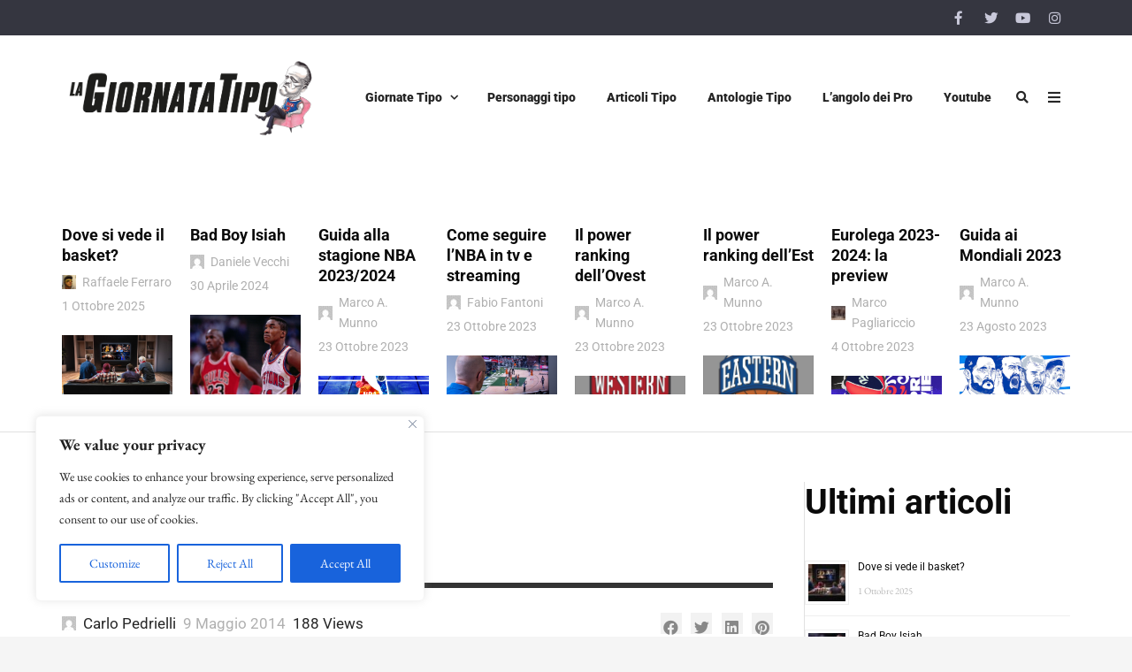

--- FILE ---
content_type: text/html; charset=UTF-8
request_url: https://www.lagiornatatipo.it/cust-ode/
body_size: 32883
content:
<!DOCTYPE html>
<html lang="it-IT">

	<head><meta name='robots' content='index, follow, max-image-preview:large, max-snippet:-1, max-video-preview:-1' />
	<meta charset="UTF-8">

	<meta name="viewport" content="width=device-width, initial-scale=1.0">

	<link rel="profile" href="https://gmpg.org/xfn/11">
	
	<!-- This site is optimized with the Yoast SEO plugin v21.0 - https://yoast.com/wordpress/plugins/seo/ -->
	<title>Cust-Ode - La Giornata Tipo</title>
	<link rel="canonical" href="https://www.lagiornatatipo.it/cust-ode/" />
	<meta property="og:locale" content="it_IT" />
	<meta property="og:type" content="article" />
	<meta property="og:title" content="Cust-Ode - La Giornata Tipo" />
	<meta property="og:description" content="Maggio, 20:30. Fuori piove, fa un freddo porco. Hai stranamente avuto la classica giornata di merda. Sali in macchina, accendi la musica, pensi &#8220;vabbé, mi sfogo appena entro in palestra&#8221;, senza realizzare che è un Martedì, ti attende la seduta di atletica, ci sarà pure il discorso del Coach, che vi dirà quanto abbiate fatto [&hellip;]" />
	<meta property="og:url" content="https://www.lagiornatatipo.it/cust-ode/" />
	<meta property="og:site_name" content="La Giornata Tipo" />
	<meta property="article:publisher" content="https://www.facebook.com/LaGiornataTipo" />
	<meta property="article:author" content="https://www.facebook.com/carlo.pedrielli" />
	<meta property="article:published_time" content="2014-05-09T09:33:00+00:00" />
	<meta property="article:modified_time" content="2014-05-09T09:37:36+00:00" />
	<meta property="og:image" content="https://www.lagiornatatipo.it/wp-content/uploads/2014/05/ode.jpg" />
	<meta property="og:image:width" content="596" />
	<meta property="og:image:height" content="637" />
	<meta property="og:image:type" content="image/jpeg" />
	<meta name="author" content="Carlo Pedrielli" />
	<meta name="twitter:card" content="summary_large_image" />
	<meta name="twitter:creator" content="@parallelecinico" />
	<meta name="twitter:site" content="@parallelecinico" />
	<script type="application/ld+json" class="yoast-schema-graph">{"@context":"https://schema.org","@graph":[{"@type":"Article","@id":"https://www.lagiornatatipo.it/cust-ode/#article","isPartOf":{"@id":"https://www.lagiornatatipo.it/cust-ode/"},"author":{"name":"Carlo Pedrielli","@id":"https://www.lagiornatatipo.it/#/schema/person/886aba59b650ab40a1d3bab57da8bd49"},"headline":"Cust-Ode","datePublished":"2014-05-09T09:33:00+00:00","dateModified":"2014-05-09T09:37:36+00:00","mainEntityOfPage":{"@id":"https://www.lagiornatatipo.it/cust-ode/"},"wordCount":619,"commentCount":0,"publisher":{"@id":"https://www.lagiornatatipo.it/#organization"},"image":{"@id":"https://www.lagiornatatipo.it/cust-ode/#primaryimage"},"thumbnailUrl":"https://www.lagiornatatipo.it/wp-content/uploads/2014/05/ode.jpg","articleSection":["Antologie Tipo"],"inLanguage":"it-IT","potentialAction":[{"@type":"CommentAction","name":"Comment","target":["https://www.lagiornatatipo.it/cust-ode/#respond"]}]},{"@type":"WebPage","@id":"https://www.lagiornatatipo.it/cust-ode/","url":"https://www.lagiornatatipo.it/cust-ode/","name":"Cust-Ode - La Giornata Tipo","isPartOf":{"@id":"https://www.lagiornatatipo.it/#website"},"primaryImageOfPage":{"@id":"https://www.lagiornatatipo.it/cust-ode/#primaryimage"},"image":{"@id":"https://www.lagiornatatipo.it/cust-ode/#primaryimage"},"thumbnailUrl":"https://www.lagiornatatipo.it/wp-content/uploads/2014/05/ode.jpg","datePublished":"2014-05-09T09:33:00+00:00","dateModified":"2014-05-09T09:37:36+00:00","breadcrumb":{"@id":"https://www.lagiornatatipo.it/cust-ode/#breadcrumb"},"inLanguage":"it-IT","potentialAction":[{"@type":"ReadAction","target":["https://www.lagiornatatipo.it/cust-ode/"]}]},{"@type":"ImageObject","inLanguage":"it-IT","@id":"https://www.lagiornatatipo.it/cust-ode/#primaryimage","url":"https://www.lagiornatatipo.it/wp-content/uploads/2014/05/ode.jpg","contentUrl":"https://www.lagiornatatipo.it/wp-content/uploads/2014/05/ode.jpg","width":596,"height":637},{"@type":"BreadcrumbList","@id":"https://www.lagiornatatipo.it/cust-ode/#breadcrumb","itemListElement":[{"@type":"ListItem","position":1,"name":"Home","item":"https://www.lagiornatatipo.it/"},{"@type":"ListItem","position":2,"name":"Cust-Ode"}]},{"@type":"WebSite","@id":"https://www.lagiornatatipo.it/#website","url":"https://www.lagiornatatipo.it/","name":"La Giornata Tipo","description":"La Giornata Tipo è un continuo spot sul basket in tono ironico. Qui si ha fame di pallacanestro come Sofoklis Schortsanitis di lardo di colonnata.","publisher":{"@id":"https://www.lagiornatatipo.it/#organization"},"potentialAction":[{"@type":"SearchAction","target":{"@type":"EntryPoint","urlTemplate":"https://www.lagiornatatipo.it/?s={search_term_string}"},"query-input":"required name=search_term_string"}],"inLanguage":"it-IT"},{"@type":"Organization","@id":"https://www.lagiornatatipo.it/#organization","name":"La Giornata tipo","url":"https://www.lagiornatatipo.it/","logo":{"@type":"ImageObject","inLanguage":"it-IT","@id":"https://www.lagiornatatipo.it/#/schema/logo/image/","url":"https://www.lagiornatatipo.it/wp-content/uploads/2014/04/favicon.png","contentUrl":"https://www.lagiornatatipo.it/wp-content/uploads/2014/04/favicon.png","width":869,"height":869,"caption":"La Giornata tipo"},"image":{"@id":"https://www.lagiornatatipo.it/#/schema/logo/image/"},"sameAs":["https://www.facebook.com/LaGiornataTipo","https://twitter.com/parallelecinico","https://www.instagram.com/lagiornatatipo/","https://www.youtube.com/channel/UCfMH7pjVQlELDwRdpTGkV_A"]},{"@type":"Person","@id":"https://www.lagiornatatipo.it/#/schema/person/886aba59b650ab40a1d3bab57da8bd49","name":"Carlo Pedrielli","image":{"@type":"ImageObject","inLanguage":"it-IT","@id":"https://www.lagiornatatipo.it/#/schema/person/image/","url":"https://secure.gravatar.com/avatar/f805251a2081130fbb1f6fa85b779cb4?s=96&d=mm&r=g","contentUrl":"https://secure.gravatar.com/avatar/f805251a2081130fbb1f6fa85b779cb4?s=96&d=mm&r=g","caption":"Carlo Pedrielli"},"description":"Bologna, cestista delle \"minors\", tifoso da Beck's, cantastorie per sé e istruttore minibasket. Per questo sport darei tutto, tranne il culo.","sameAs":["https://www.facebook.com/carlo.pedrielli"],"url":"https://www.lagiornatatipo.it/author/pedrielli/"}]}</script>
	<!-- / Yoast SEO plugin. -->


<link href='https://fonts.gstatic.com' crossorigin rel='preconnect' />
<link rel="alternate" type="application/rss+xml" title="La Giornata Tipo &raquo; Feed" href="https://www.lagiornatatipo.it/feed/" />
<link rel="alternate" type="application/rss+xml" title="La Giornata Tipo &raquo; Feed dei commenti" href="https://www.lagiornatatipo.it/comments/feed/" />
<link rel="alternate" type="application/rss+xml" title="La Giornata Tipo &raquo; Cust-Ode Feed dei commenti" href="https://www.lagiornatatipo.it/cust-ode/feed/" />
<script type="5a34e00ca5a6a2365a4b2ea4-text/javascript">
window._wpemojiSettings = {"baseUrl":"https:\/\/s.w.org\/images\/core\/emoji\/14.0.0\/72x72\/","ext":".png","svgUrl":"https:\/\/s.w.org\/images\/core\/emoji\/14.0.0\/svg\/","svgExt":".svg","source":{"concatemoji":"https:\/\/www.lagiornatatipo.it\/wp-includes\/js\/wp-emoji-release.min.js?ver=d268fd11d09279d022af0c3ccd0baa98"}};
/*! This file is auto-generated */
!function(e,a,t){var n,r,o,i=a.createElement("canvas"),p=i.getContext&&i.getContext("2d");function s(e,t){p.clearRect(0,0,i.width,i.height),p.fillText(e,0,0);e=i.toDataURL();return p.clearRect(0,0,i.width,i.height),p.fillText(t,0,0),e===i.toDataURL()}function c(e){var t=a.createElement("script");t.src=e,t.defer=t.type="text/javascript",a.getElementsByTagName("head")[0].appendChild(t)}for(o=Array("flag","emoji"),t.supports={everything:!0,everythingExceptFlag:!0},r=0;r<o.length;r++)t.supports[o[r]]=function(e){if(p&&p.fillText)switch(p.textBaseline="top",p.font="600 32px Arial",e){case"flag":return s("\ud83c\udff3\ufe0f\u200d\u26a7\ufe0f","\ud83c\udff3\ufe0f\u200b\u26a7\ufe0f")?!1:!s("\ud83c\uddfa\ud83c\uddf3","\ud83c\uddfa\u200b\ud83c\uddf3")&&!s("\ud83c\udff4\udb40\udc67\udb40\udc62\udb40\udc65\udb40\udc6e\udb40\udc67\udb40\udc7f","\ud83c\udff4\u200b\udb40\udc67\u200b\udb40\udc62\u200b\udb40\udc65\u200b\udb40\udc6e\u200b\udb40\udc67\u200b\udb40\udc7f");case"emoji":return!s("\ud83e\udef1\ud83c\udffb\u200d\ud83e\udef2\ud83c\udfff","\ud83e\udef1\ud83c\udffb\u200b\ud83e\udef2\ud83c\udfff")}return!1}(o[r]),t.supports.everything=t.supports.everything&&t.supports[o[r]],"flag"!==o[r]&&(t.supports.everythingExceptFlag=t.supports.everythingExceptFlag&&t.supports[o[r]]);t.supports.everythingExceptFlag=t.supports.everythingExceptFlag&&!t.supports.flag,t.DOMReady=!1,t.readyCallback=function(){t.DOMReady=!0},t.supports.everything||(n=function(){t.readyCallback()},a.addEventListener?(a.addEventListener("DOMContentLoaded",n,!1),e.addEventListener("load",n,!1)):(e.attachEvent("onload",n),a.attachEvent("onreadystatechange",function(){"complete"===a.readyState&&t.readyCallback()})),(e=t.source||{}).concatemoji?c(e.concatemoji):e.wpemoji&&e.twemoji&&(c(e.twemoji),c(e.wpemoji)))}(window,document,window._wpemojiSettings);
</script>
<!-- lagiornatatipo.it is managing ads with Advanced Ads – https://wpadvancedads.com/ --><script id="lagio-ready" type="5a34e00ca5a6a2365a4b2ea4-text/javascript">
			window.advanced_ads_ready=function(e,a){a=a||"complete";var d=function(e){return"interactive"===a?"loading"!==e:"complete"===e};d(document.readyState)?e():document.addEventListener("readystatechange",(function(a){d(a.target.readyState)&&e()}),{once:"interactive"===a})},window.advanced_ads_ready_queue=window.advanced_ads_ready_queue||[];		</script>
		<style>
img.wp-smiley,
img.emoji {
	display: inline !important;
	border: none !important;
	box-shadow: none !important;
	height: 1em !important;
	width: 1em !important;
	margin: 0 0.07em !important;
	vertical-align: -0.1em !important;
	background: none !important;
	padding: 0 !important;
}
</style>
	<link rel='stylesheet' id='wp-block-library-css' href='https://www.lagiornatatipo.it/wp-includes/css/dist/block-library/style.min.css?ver=d268fd11d09279d022af0c3ccd0baa98' type='text/css' media='all' />
<link rel='stylesheet' id='envirra-block-css' href='https://www.lagiornatatipo.it/wp-content/plugins/envirra-extensions/blocks/dist/block.css?ver=d268fd11d09279d022af0c3ccd0baa98' type='text/css' media='all' />
<link rel='stylesheet' id='swiper-css' href='https://www.lagiornatatipo.it/wp-content/plugins/envirra-extensions/slider/swiper/css/swiper-bundle.css?ver=6.4.8' type='text/css' media='all' />
<link rel='stylesheet' id='fontawesome-all-css' href='https://www.lagiornatatipo.it/wp-content/themes/presso/core/fonts/fontawesome/css/all.min.css?ver=5.14.0' type='text/css' media='all' />
<link rel='stylesheet' id='fontawesome-css' href='https://www.lagiornatatipo.it/wp-content/themes/presso/core/fonts/fontawesome/css/fontawesome.min.css?ver=5.14.0' type='text/css' media='all' />
<link rel='stylesheet' id='fontawesome-brands-css' href='https://www.lagiornatatipo.it/wp-content/themes/presso/core/fonts/fontawesome/css/brands.min.css?ver=5.14.0' type='text/css' media='all' />
<link rel='stylesheet' id='classic-theme-styles-css' href='https://www.lagiornatatipo.it/wp-includes/css/classic-themes.min.css?ver=d268fd11d09279d022af0c3ccd0baa98' type='text/css' media='all' />
<style id='global-styles-inline-css' type='text/css'>
body{--wp--preset--color--black: #000000;--wp--preset--color--cyan-bluish-gray: #abb8c3;--wp--preset--color--white: #ffffff;--wp--preset--color--pale-pink: #f78da7;--wp--preset--color--vivid-red: #cf2e2e;--wp--preset--color--luminous-vivid-orange: #ff6900;--wp--preset--color--luminous-vivid-amber: #fcb900;--wp--preset--color--light-green-cyan: #7bdcb5;--wp--preset--color--vivid-green-cyan: #00d084;--wp--preset--color--pale-cyan-blue: #8ed1fc;--wp--preset--color--vivid-cyan-blue: #0693e3;--wp--preset--color--vivid-purple: #9b51e0;--wp--preset--gradient--vivid-cyan-blue-to-vivid-purple: linear-gradient(135deg,rgba(6,147,227,1) 0%,rgb(155,81,224) 100%);--wp--preset--gradient--light-green-cyan-to-vivid-green-cyan: linear-gradient(135deg,rgb(122,220,180) 0%,rgb(0,208,130) 100%);--wp--preset--gradient--luminous-vivid-amber-to-luminous-vivid-orange: linear-gradient(135deg,rgba(252,185,0,1) 0%,rgba(255,105,0,1) 100%);--wp--preset--gradient--luminous-vivid-orange-to-vivid-red: linear-gradient(135deg,rgba(255,105,0,1) 0%,rgb(207,46,46) 100%);--wp--preset--gradient--very-light-gray-to-cyan-bluish-gray: linear-gradient(135deg,rgb(238,238,238) 0%,rgb(169,184,195) 100%);--wp--preset--gradient--cool-to-warm-spectrum: linear-gradient(135deg,rgb(74,234,220) 0%,rgb(151,120,209) 20%,rgb(207,42,186) 40%,rgb(238,44,130) 60%,rgb(251,105,98) 80%,rgb(254,248,76) 100%);--wp--preset--gradient--blush-light-purple: linear-gradient(135deg,rgb(255,206,236) 0%,rgb(152,150,240) 100%);--wp--preset--gradient--blush-bordeaux: linear-gradient(135deg,rgb(254,205,165) 0%,rgb(254,45,45) 50%,rgb(107,0,62) 100%);--wp--preset--gradient--luminous-dusk: linear-gradient(135deg,rgb(255,203,112) 0%,rgb(199,81,192) 50%,rgb(65,88,208) 100%);--wp--preset--gradient--pale-ocean: linear-gradient(135deg,rgb(255,245,203) 0%,rgb(182,227,212) 50%,rgb(51,167,181) 100%);--wp--preset--gradient--electric-grass: linear-gradient(135deg,rgb(202,248,128) 0%,rgb(113,206,126) 100%);--wp--preset--gradient--midnight: linear-gradient(135deg,rgb(2,3,129) 0%,rgb(40,116,252) 100%);--wp--preset--duotone--dark-grayscale: url('#wp-duotone-dark-grayscale');--wp--preset--duotone--grayscale: url('#wp-duotone-grayscale');--wp--preset--duotone--purple-yellow: url('#wp-duotone-purple-yellow');--wp--preset--duotone--blue-red: url('#wp-duotone-blue-red');--wp--preset--duotone--midnight: url('#wp-duotone-midnight');--wp--preset--duotone--magenta-yellow: url('#wp-duotone-magenta-yellow');--wp--preset--duotone--purple-green: url('#wp-duotone-purple-green');--wp--preset--duotone--blue-orange: url('#wp-duotone-blue-orange');--wp--preset--font-size--small: 13px;--wp--preset--font-size--medium: 20px;--wp--preset--font-size--large: 36px;--wp--preset--font-size--x-large: 42px;--wp--preset--spacing--20: 0.44rem;--wp--preset--spacing--30: 0.67rem;--wp--preset--spacing--40: 1rem;--wp--preset--spacing--50: 1.5rem;--wp--preset--spacing--60: 2.25rem;--wp--preset--spacing--70: 3.38rem;--wp--preset--spacing--80: 5.06rem;--wp--preset--shadow--natural: 6px 6px 9px rgba(0, 0, 0, 0.2);--wp--preset--shadow--deep: 12px 12px 50px rgba(0, 0, 0, 0.4);--wp--preset--shadow--sharp: 6px 6px 0px rgba(0, 0, 0, 0.2);--wp--preset--shadow--outlined: 6px 6px 0px -3px rgba(255, 255, 255, 1), 6px 6px rgba(0, 0, 0, 1);--wp--preset--shadow--crisp: 6px 6px 0px rgba(0, 0, 0, 1);}:where(.is-layout-flex){gap: 0.5em;}body .is-layout-flow > .alignleft{float: left;margin-inline-start: 0;margin-inline-end: 2em;}body .is-layout-flow > .alignright{float: right;margin-inline-start: 2em;margin-inline-end: 0;}body .is-layout-flow > .aligncenter{margin-left: auto !important;margin-right: auto !important;}body .is-layout-constrained > .alignleft{float: left;margin-inline-start: 0;margin-inline-end: 2em;}body .is-layout-constrained > .alignright{float: right;margin-inline-start: 2em;margin-inline-end: 0;}body .is-layout-constrained > .aligncenter{margin-left: auto !important;margin-right: auto !important;}body .is-layout-constrained > :where(:not(.alignleft):not(.alignright):not(.alignfull)){max-width: var(--wp--style--global--content-size);margin-left: auto !important;margin-right: auto !important;}body .is-layout-constrained > .alignwide{max-width: var(--wp--style--global--wide-size);}body .is-layout-flex{display: flex;}body .is-layout-flex{flex-wrap: wrap;align-items: center;}body .is-layout-flex > *{margin: 0;}:where(.wp-block-columns.is-layout-flex){gap: 2em;}.has-black-color{color: var(--wp--preset--color--black) !important;}.has-cyan-bluish-gray-color{color: var(--wp--preset--color--cyan-bluish-gray) !important;}.has-white-color{color: var(--wp--preset--color--white) !important;}.has-pale-pink-color{color: var(--wp--preset--color--pale-pink) !important;}.has-vivid-red-color{color: var(--wp--preset--color--vivid-red) !important;}.has-luminous-vivid-orange-color{color: var(--wp--preset--color--luminous-vivid-orange) !important;}.has-luminous-vivid-amber-color{color: var(--wp--preset--color--luminous-vivid-amber) !important;}.has-light-green-cyan-color{color: var(--wp--preset--color--light-green-cyan) !important;}.has-vivid-green-cyan-color{color: var(--wp--preset--color--vivid-green-cyan) !important;}.has-pale-cyan-blue-color{color: var(--wp--preset--color--pale-cyan-blue) !important;}.has-vivid-cyan-blue-color{color: var(--wp--preset--color--vivid-cyan-blue) !important;}.has-vivid-purple-color{color: var(--wp--preset--color--vivid-purple) !important;}.has-black-background-color{background-color: var(--wp--preset--color--black) !important;}.has-cyan-bluish-gray-background-color{background-color: var(--wp--preset--color--cyan-bluish-gray) !important;}.has-white-background-color{background-color: var(--wp--preset--color--white) !important;}.has-pale-pink-background-color{background-color: var(--wp--preset--color--pale-pink) !important;}.has-vivid-red-background-color{background-color: var(--wp--preset--color--vivid-red) !important;}.has-luminous-vivid-orange-background-color{background-color: var(--wp--preset--color--luminous-vivid-orange) !important;}.has-luminous-vivid-amber-background-color{background-color: var(--wp--preset--color--luminous-vivid-amber) !important;}.has-light-green-cyan-background-color{background-color: var(--wp--preset--color--light-green-cyan) !important;}.has-vivid-green-cyan-background-color{background-color: var(--wp--preset--color--vivid-green-cyan) !important;}.has-pale-cyan-blue-background-color{background-color: var(--wp--preset--color--pale-cyan-blue) !important;}.has-vivid-cyan-blue-background-color{background-color: var(--wp--preset--color--vivid-cyan-blue) !important;}.has-vivid-purple-background-color{background-color: var(--wp--preset--color--vivid-purple) !important;}.has-black-border-color{border-color: var(--wp--preset--color--black) !important;}.has-cyan-bluish-gray-border-color{border-color: var(--wp--preset--color--cyan-bluish-gray) !important;}.has-white-border-color{border-color: var(--wp--preset--color--white) !important;}.has-pale-pink-border-color{border-color: var(--wp--preset--color--pale-pink) !important;}.has-vivid-red-border-color{border-color: var(--wp--preset--color--vivid-red) !important;}.has-luminous-vivid-orange-border-color{border-color: var(--wp--preset--color--luminous-vivid-orange) !important;}.has-luminous-vivid-amber-border-color{border-color: var(--wp--preset--color--luminous-vivid-amber) !important;}.has-light-green-cyan-border-color{border-color: var(--wp--preset--color--light-green-cyan) !important;}.has-vivid-green-cyan-border-color{border-color: var(--wp--preset--color--vivid-green-cyan) !important;}.has-pale-cyan-blue-border-color{border-color: var(--wp--preset--color--pale-cyan-blue) !important;}.has-vivid-cyan-blue-border-color{border-color: var(--wp--preset--color--vivid-cyan-blue) !important;}.has-vivid-purple-border-color{border-color: var(--wp--preset--color--vivid-purple) !important;}.has-vivid-cyan-blue-to-vivid-purple-gradient-background{background: var(--wp--preset--gradient--vivid-cyan-blue-to-vivid-purple) !important;}.has-light-green-cyan-to-vivid-green-cyan-gradient-background{background: var(--wp--preset--gradient--light-green-cyan-to-vivid-green-cyan) !important;}.has-luminous-vivid-amber-to-luminous-vivid-orange-gradient-background{background: var(--wp--preset--gradient--luminous-vivid-amber-to-luminous-vivid-orange) !important;}.has-luminous-vivid-orange-to-vivid-red-gradient-background{background: var(--wp--preset--gradient--luminous-vivid-orange-to-vivid-red) !important;}.has-very-light-gray-to-cyan-bluish-gray-gradient-background{background: var(--wp--preset--gradient--very-light-gray-to-cyan-bluish-gray) !important;}.has-cool-to-warm-spectrum-gradient-background{background: var(--wp--preset--gradient--cool-to-warm-spectrum) !important;}.has-blush-light-purple-gradient-background{background: var(--wp--preset--gradient--blush-light-purple) !important;}.has-blush-bordeaux-gradient-background{background: var(--wp--preset--gradient--blush-bordeaux) !important;}.has-luminous-dusk-gradient-background{background: var(--wp--preset--gradient--luminous-dusk) !important;}.has-pale-ocean-gradient-background{background: var(--wp--preset--gradient--pale-ocean) !important;}.has-electric-grass-gradient-background{background: var(--wp--preset--gradient--electric-grass) !important;}.has-midnight-gradient-background{background: var(--wp--preset--gradient--midnight) !important;}.has-small-font-size{font-size: var(--wp--preset--font-size--small) !important;}.has-medium-font-size{font-size: var(--wp--preset--font-size--medium) !important;}.has-large-font-size{font-size: var(--wp--preset--font-size--large) !important;}.has-x-large-font-size{font-size: var(--wp--preset--font-size--x-large) !important;}
.wp-block-navigation a:where(:not(.wp-element-button)){color: inherit;}
:where(.wp-block-columns.is-layout-flex){gap: 2em;}
.wp-block-pullquote{font-size: 1.5em;line-height: 1.6;}
</style>
<link rel='stylesheet' id='wordpress-popular-posts-css-css' href='https://www.lagiornatatipo.it/wp-content/plugins/wordpress-popular-posts/assets/css/wpp.css?ver=6.2.1' type='text/css' media='all' />
<link rel='stylesheet' id='tippy.js-css' href='https://www.lagiornatatipo.it/wp-content/themes/presso/core/tooltip/tippy.js/tippy.css?ver=6.2.7' type='text/css' media='all' />
<link rel='stylesheet' id='tippy.js-light-css' href='https://www.lagiornatatipo.it/wp-content/themes/presso/core/tooltip/tippy.js/light.css?ver=6.2.7' type='text/css' media='all' />
<link rel='stylesheet' id='envirra-reset-css' href='https://www.lagiornatatipo.it/wp-content/themes/presso/core/css/reset.css?ver=4.0.8' type='text/css' media='all' />
<link rel='stylesheet' id='envirra-core-css' href='https://www.lagiornatatipo.it/wp-content/themes/presso/core/css/core.css?ver=4.0.8' type='text/css' media='all' />
<link rel='stylesheet' id='envirra-print-css' href='https://www.lagiornatatipo.it/wp-content/themes/presso/core/css/print.min.css?ver=4.0.8' type='text/css' media='print' />
<link rel='stylesheet' id='envirra-main-theme-css' href='https://www.lagiornatatipo.it/wp-content/themes/presso/style.css?ver=4.0.8' type='text/css' media='all' />
<script type="5a34e00ca5a6a2365a4b2ea4-text/javascript" id='cookie-law-info-js-extra'>
/* <![CDATA[ */
var _ckyConfig = {"_ipData":[],"_assetsURL":"https:\/\/www.lagiornatatipo.it\/wp-content\/plugins\/cookie-law-info\/lite\/frontend\/images\/","_publicURL":"https:\/\/www.lagiornatatipo.it","_expiry":"365","_categories":[{"name":"Necessary","slug":"necessary","isNecessary":true,"ccpaDoNotSell":true,"cookies":[],"active":true,"defaultConsent":{"gdpr":true,"ccpa":true}},{"name":"Functional","slug":"functional","isNecessary":false,"ccpaDoNotSell":true,"cookies":[],"active":true,"defaultConsent":{"gdpr":false,"ccpa":false}},{"name":"Analytics","slug":"analytics","isNecessary":false,"ccpaDoNotSell":true,"cookies":[],"active":true,"defaultConsent":{"gdpr":false,"ccpa":false}},{"name":"Performance","slug":"performance","isNecessary":false,"ccpaDoNotSell":true,"cookies":[],"active":true,"defaultConsent":{"gdpr":false,"ccpa":false}},{"name":"Advertisement","slug":"advertisement","isNecessary":false,"ccpaDoNotSell":true,"cookies":[],"active":true,"defaultConsent":{"gdpr":false,"ccpa":false}}],"_activeLaw":"gdpr","_rootDomain":"","_block":"1","_showBanner":"1","_bannerConfig":{"settings":{"type":"box","position":"bottom-left","applicableLaw":"gdpr"},"behaviours":{"reloadBannerOnAccept":false,"loadAnalyticsByDefault":false,"animations":{"onLoad":"animate","onHide":"sticky"}},"config":{"revisitConsent":{"status":false,"tag":"revisit-consent","position":"bottom-left","meta":{"url":"#"},"styles":{"background-color":"#0056A7"},"elements":{"title":{"type":"text","tag":"revisit-consent-title","status":true,"styles":{"color":"#0056a7"}}}},"preferenceCenter":{"toggle":{"status":true,"tag":"detail-category-toggle","type":"toggle","states":{"active":{"styles":{"background-color":"#1863DC"}},"inactive":{"styles":{"background-color":"#D0D5D2"}}}}},"categoryPreview":{"status":false,"toggle":{"status":true,"tag":"detail-category-preview-toggle","type":"toggle","states":{"active":{"styles":{"background-color":"#1863DC"}},"inactive":{"styles":{"background-color":"#D0D5D2"}}}}},"videoPlaceholder":{"status":true,"styles":{"background-color":"#000000","border-color":"#000000","color":"#ffffff"}},"readMore":{"status":false,"tag":"readmore-button","type":"link","meta":{"noFollow":true,"newTab":true},"styles":{"color":"#1863DC","background-color":"transparent","border-color":"transparent"}},"auditTable":{"status":true},"optOption":{"status":true,"toggle":{"status":true,"tag":"optout-option-toggle","type":"toggle","states":{"active":{"styles":{"background-color":"#1863dc"}},"inactive":{"styles":{"background-color":"#FFFFFF"}}}}}}},"_version":"3.1.2","_logConsent":"1","_tags":[{"tag":"accept-button","styles":{"color":"#FFFFFF","background-color":"#1863DC","border-color":"#1863DC"}},{"tag":"reject-button","styles":{"color":"#1863DC","background-color":"transparent","border-color":"#1863DC"}},{"tag":"settings-button","styles":{"color":"#1863DC","background-color":"transparent","border-color":"#1863DC"}},{"tag":"readmore-button","styles":{"color":"#1863DC","background-color":"transparent","border-color":"transparent"}},{"tag":"donotsell-button","styles":{"color":"#1863DC","background-color":"transparent","border-color":"transparent"}},{"tag":"accept-button","styles":{"color":"#FFFFFF","background-color":"#1863DC","border-color":"#1863DC"}},{"tag":"revisit-consent","styles":{"background-color":"#0056A7"}}],"_shortCodes":[{"key":"cky_readmore","content":"<a href=\"#\" class=\"cky-policy\" aria-label=\"Read More\" target=\"_blank\" rel=\"noopener\" data-cky-tag=\"readmore-button\">Read More<\/a>","tag":"readmore-button","status":false,"attributes":{"rel":"nofollow","target":"_blank"}},{"key":"cky_show_desc","content":"<button class=\"cky-show-desc-btn\" data-cky-tag=\"show-desc-button\" aria-label=\"Show more\">Show more<\/button>","tag":"show-desc-button","status":true,"attributes":[]},{"key":"cky_hide_desc","content":"<button class=\"cky-show-desc-btn\" data-cky-tag=\"hide-desc-button\" aria-label=\"Show less\">Show less<\/button>","tag":"hide-desc-button","status":true,"attributes":[]},{"key":"cky_category_toggle_label","content":"[cky_{{status}}_category_label] [cky_preference_{{category_slug}}_title]","tag":"","status":true,"attributes":[]},{"key":"cky_enable_category_label","content":"Enable","tag":"","status":true,"attributes":[]},{"key":"cky_disable_category_label","content":"Disable","tag":"","status":true,"attributes":[]},{"key":"cky_video_placeholder","content":"<div class=\"video-placeholder-normal\" data-cky-tag=\"video-placeholder\" id=\"[UNIQUEID]\"><p class=\"video-placeholder-text-normal\" data-cky-tag=\"placeholder-title\">Please accept cookies to access this content<\/p><\/div>","tag":"","status":true,"attributes":[]},{"key":"cky_enable_optout_label","content":"Enable","tag":"","status":true,"attributes":[]},{"key":"cky_disable_optout_label","content":"Disable","tag":"","status":true,"attributes":[]},{"key":"cky_optout_toggle_label","content":"[cky_{{status}}_optout_label] [cky_optout_option_title]","tag":"","status":true,"attributes":[]},{"key":"cky_optout_option_title","content":"Do Not Sell My Personal Information","tag":"","status":true,"attributes":[]},{"key":"cky_optout_close_label","content":"Close","tag":"","status":true,"attributes":[]}],"_rtl":"","_providersToBlock":[]};
var _ckyStyles = {"css":".cky-overlay{background: #000000; opacity: 0.4; position: fixed; top: 0; left: 0; width: 100%; height: 100%; z-index: 99999999;}.cky-hide{display: none;}.cky-btn-revisit-wrapper{display: flex; align-items: center; justify-content: center; background: #0056a7; width: 45px; height: 45px; border-radius: 50%; position: fixed; z-index: 999999; cursor: pointer;}.cky-revisit-bottom-left{bottom: 15px; left: 15px;}.cky-revisit-bottom-right{bottom: 15px; right: 15px;}.cky-btn-revisit-wrapper .cky-btn-revisit{display: flex; align-items: center; justify-content: center; background: none; border: none; cursor: pointer; position: relative; margin: 0; padding: 0;}.cky-btn-revisit-wrapper .cky-btn-revisit img{max-width: fit-content; margin: 0; height: 30px; width: 30px;}.cky-revisit-bottom-left:hover::before{content: attr(data-tooltip); position: absolute; background: #4e4b66; color: #ffffff; left: calc(100% + 7px); font-size: 12px; line-height: 16px; width: max-content; padding: 4px 8px; border-radius: 4px;}.cky-revisit-bottom-left:hover::after{position: absolute; content: \"\"; border: 5px solid transparent; left: calc(100% + 2px); border-left-width: 0; border-right-color: #4e4b66;}.cky-revisit-bottom-right:hover::before{content: attr(data-tooltip); position: absolute; background: #4e4b66; color: #ffffff; right: calc(100% + 7px); font-size: 12px; line-height: 16px; width: max-content; padding: 4px 8px; border-radius: 4px;}.cky-revisit-bottom-right:hover::after{position: absolute; content: \"\"; border: 5px solid transparent; right: calc(100% + 2px); border-right-width: 0; border-left-color: #4e4b66;}.cky-revisit-hide{display: none;}.cky-consent-container{position: fixed; width: 440px; box-sizing: border-box; z-index: 9999999; border-radius: 6px;}.cky-consent-container .cky-consent-bar{background: #ffffff; border: 1px solid; padding: 20px 26px; box-shadow: 0 -1px 10px 0 #acabab4d; border-radius: 6px;}.cky-box-bottom-left{bottom: 40px; left: 40px;}.cky-box-bottom-right{bottom: 40px; right: 40px;}.cky-box-top-left{top: 40px; left: 40px;}.cky-box-top-right{top: 40px; right: 40px;}.cky-custom-brand-logo-wrapper .cky-custom-brand-logo{width: 100px; height: auto; margin: 0 0 12px 0;}.cky-notice .cky-title{color: #212121; font-weight: 700; font-size: 18px; line-height: 24px; margin: 0 0 12px 0;}.cky-notice-des *,.cky-preference-content-wrapper *,.cky-accordion-header-des *,.cky-gpc-wrapper .cky-gpc-desc *{font-size: 14px;}.cky-notice-des{color: #212121; font-size: 14px; line-height: 24px; font-weight: 400;}.cky-notice-des img{height: 25px; width: 25px;}.cky-consent-bar .cky-notice-des p,.cky-gpc-wrapper .cky-gpc-desc p,.cky-preference-body-wrapper .cky-preference-content-wrapper p,.cky-accordion-header-wrapper .cky-accordion-header-des p,.cky-cookie-des-table li div:last-child p{color: inherit; margin-top: 0;}.cky-notice-des P:last-child,.cky-preference-content-wrapper p:last-child,.cky-cookie-des-table li div:last-child p:last-child,.cky-gpc-wrapper .cky-gpc-desc p:last-child{margin-bottom: 0;}.cky-notice-des a.cky-policy,.cky-notice-des button.cky-policy{font-size: 14px; color: #1863dc; white-space: nowrap; cursor: pointer; background: transparent; border: 1px solid; text-decoration: underline;}.cky-notice-des button.cky-policy{padding: 0;}.cky-notice-des a.cky-policy:focus-visible,.cky-notice-des button.cky-policy:focus-visible,.cky-preference-content-wrapper .cky-show-desc-btn:focus-visible,.cky-accordion-header .cky-accordion-btn:focus-visible,.cky-preference-header .cky-btn-close:focus-visible,.cky-switch input[type=\"checkbox\"]:focus-visible,.cky-footer-wrapper a:focus-visible,.cky-btn:focus-visible{outline: 2px solid #1863dc; outline-offset: 2px;}.cky-btn:focus:not(:focus-visible),.cky-accordion-header .cky-accordion-btn:focus:not(:focus-visible),.cky-preference-content-wrapper .cky-show-desc-btn:focus:not(:focus-visible),.cky-btn-revisit-wrapper .cky-btn-revisit:focus:not(:focus-visible),.cky-preference-header .cky-btn-close:focus:not(:focus-visible),.cky-consent-bar .cky-banner-btn-close:focus:not(:focus-visible){outline: 0;}button.cky-show-desc-btn:not(:hover):not(:active){color: #1863dc; background: transparent;}button.cky-accordion-btn:not(:hover):not(:active),button.cky-banner-btn-close:not(:hover):not(:active),button.cky-btn-revisit:not(:hover):not(:active),button.cky-btn-close:not(:hover):not(:active){background: transparent;}.cky-consent-bar button:hover,.cky-modal.cky-modal-open button:hover,.cky-consent-bar button:focus,.cky-modal.cky-modal-open button:focus{text-decoration: none;}.cky-notice-btn-wrapper{display: flex; justify-content: flex-start; align-items: center; flex-wrap: wrap; margin-top: 16px;}.cky-notice-btn-wrapper .cky-btn{text-shadow: none; box-shadow: none;}.cky-btn{flex: auto; max-width: 100%; font-size: 14px; font-family: inherit; line-height: 24px; padding: 8px; font-weight: 500; margin: 0 8px 0 0; border-radius: 2px; cursor: pointer; text-align: center; text-transform: none; min-height: 0;}.cky-btn:hover{opacity: 0.8;}.cky-btn-customize{color: #1863dc; background: transparent; border: 2px solid #1863dc;}.cky-btn-reject{color: #1863dc; background: transparent; border: 2px solid #1863dc;}.cky-btn-accept{background: #1863dc; color: #ffffff; border: 2px solid #1863dc;}.cky-btn:last-child{margin-right: 0;}@media (max-width: 576px){.cky-box-bottom-left{bottom: 0; left: 0;}.cky-box-bottom-right{bottom: 0; right: 0;}.cky-box-top-left{top: 0; left: 0;}.cky-box-top-right{top: 0; right: 0;}}@media (max-width: 440px){.cky-box-bottom-left, .cky-box-bottom-right, .cky-box-top-left, .cky-box-top-right{width: 100%; max-width: 100%;}.cky-consent-container .cky-consent-bar{padding: 20px 0;}.cky-custom-brand-logo-wrapper, .cky-notice .cky-title, .cky-notice-des, .cky-notice-btn-wrapper{padding: 0 24px;}.cky-notice-des{max-height: 40vh; overflow-y: scroll;}.cky-notice-btn-wrapper{flex-direction: column; margin-top: 0;}.cky-btn{width: 100%; margin: 10px 0 0 0;}.cky-notice-btn-wrapper .cky-btn-customize{order: 2;}.cky-notice-btn-wrapper .cky-btn-reject{order: 3;}.cky-notice-btn-wrapper .cky-btn-accept{order: 1; margin-top: 16px;}}@media (max-width: 352px){.cky-notice .cky-title{font-size: 16px;}.cky-notice-des *{font-size: 12px;}.cky-notice-des, .cky-btn{font-size: 12px;}}.cky-modal.cky-modal-open{display: flex; visibility: visible; -webkit-transform: translate(-50%, -50%); -moz-transform: translate(-50%, -50%); -ms-transform: translate(-50%, -50%); -o-transform: translate(-50%, -50%); transform: translate(-50%, -50%); top: 50%; left: 50%; transition: all 1s ease;}.cky-modal{box-shadow: 0 32px 68px rgba(0, 0, 0, 0.3); margin: 0 auto; position: fixed; max-width: 100%; background: #ffffff; top: 50%; box-sizing: border-box; border-radius: 6px; z-index: 999999999; color: #212121; -webkit-transform: translate(-50%, 100%); -moz-transform: translate(-50%, 100%); -ms-transform: translate(-50%, 100%); -o-transform: translate(-50%, 100%); transform: translate(-50%, 100%); visibility: hidden; transition: all 0s ease;}.cky-preference-center{max-height: 79vh; overflow: hidden; width: 845px; overflow: hidden; flex: 1 1 0; display: flex; flex-direction: column; border-radius: 6px;}.cky-preference-header{display: flex; align-items: center; justify-content: space-between; padding: 22px 24px; border-bottom: 1px solid;}.cky-preference-header .cky-preference-title{font-size: 18px; font-weight: 700; line-height: 24px;}.cky-preference-header .cky-btn-close{margin: 0; cursor: pointer; vertical-align: middle; padding: 0; background: none; border: none; width: auto; height: auto; min-height: 0; line-height: 0; text-shadow: none; box-shadow: none;}.cky-preference-header .cky-btn-close img{margin: 0; height: 10px; width: 10px;}.cky-preference-body-wrapper{padding: 0 24px; flex: 1; overflow: auto; box-sizing: border-box;}.cky-preference-content-wrapper,.cky-gpc-wrapper .cky-gpc-desc{font-size: 14px; line-height: 24px; font-weight: 400; padding: 12px 0;}.cky-preference-content-wrapper{border-bottom: 1px solid;}.cky-preference-content-wrapper img{height: 25px; width: 25px;}.cky-preference-content-wrapper .cky-show-desc-btn{font-size: 14px; font-family: inherit; color: #1863dc; text-decoration: none; line-height: 24px; padding: 0; margin: 0; white-space: nowrap; cursor: pointer; background: transparent; border-color: transparent; text-transform: none; min-height: 0; text-shadow: none; box-shadow: none;}.cky-accordion-wrapper{margin-bottom: 10px;}.cky-accordion{border-bottom: 1px solid;}.cky-accordion:last-child{border-bottom: none;}.cky-accordion .cky-accordion-item{display: flex; margin-top: 10px;}.cky-accordion .cky-accordion-body{display: none;}.cky-accordion.cky-accordion-active .cky-accordion-body{display: block; padding: 0 22px; margin-bottom: 16px;}.cky-accordion-header-wrapper{cursor: pointer; width: 100%;}.cky-accordion-item .cky-accordion-header{display: flex; justify-content: space-between; align-items: center;}.cky-accordion-header .cky-accordion-btn{font-size: 16px; font-family: inherit; color: #212121; line-height: 24px; background: none; border: none; font-weight: 700; padding: 0; margin: 0; cursor: pointer; text-transform: none; min-height: 0; text-shadow: none; box-shadow: none;}.cky-accordion-header .cky-always-active{color: #008000; font-weight: 600; line-height: 24px; font-size: 14px;}.cky-accordion-header-des{font-size: 14px; line-height: 24px; margin: 10px 0 16px 0;}.cky-accordion-chevron{margin-right: 22px; position: relative; cursor: pointer;}.cky-accordion-chevron-hide{display: none;}.cky-accordion .cky-accordion-chevron i::before{content: \"\"; position: absolute; border-right: 1.4px solid; border-bottom: 1.4px solid; border-color: inherit; height: 6px; width: 6px; -webkit-transform: rotate(-45deg); -moz-transform: rotate(-45deg); -ms-transform: rotate(-45deg); -o-transform: rotate(-45deg); transform: rotate(-45deg); transition: all 0.2s ease-in-out; top: 8px;}.cky-accordion.cky-accordion-active .cky-accordion-chevron i::before{-webkit-transform: rotate(45deg); -moz-transform: rotate(45deg); -ms-transform: rotate(45deg); -o-transform: rotate(45deg); transform: rotate(45deg);}.cky-audit-table{background: #f4f4f4; border-radius: 6px;}.cky-audit-table .cky-empty-cookies-text{color: inherit; font-size: 12px; line-height: 24px; margin: 0; padding: 10px;}.cky-audit-table .cky-cookie-des-table{font-size: 12px; line-height: 24px; font-weight: normal; padding: 15px 10px; border-bottom: 1px solid; border-bottom-color: inherit; margin: 0;}.cky-audit-table .cky-cookie-des-table:last-child{border-bottom: none;}.cky-audit-table .cky-cookie-des-table li{list-style-type: none; display: flex; padding: 3px 0;}.cky-audit-table .cky-cookie-des-table li:first-child{padding-top: 0;}.cky-cookie-des-table li div:first-child{width: 100px; font-weight: 600; word-break: break-word; word-wrap: break-word;}.cky-cookie-des-table li div:last-child{flex: 1; word-break: break-word; word-wrap: break-word; margin-left: 8px;}.cky-footer-shadow{display: block; width: 100%; height: 40px; background: linear-gradient(180deg, rgba(255, 255, 255, 0) 0%, #ffffff 100%); position: absolute; bottom: calc(100% - 1px);}.cky-footer-wrapper{position: relative;}.cky-prefrence-btn-wrapper{display: flex; flex-wrap: wrap; align-items: center; justify-content: center; padding: 22px 24px; border-top: 1px solid;}.cky-prefrence-btn-wrapper .cky-btn{flex: auto; max-width: 100%; text-shadow: none; box-shadow: none;}.cky-btn-preferences{color: #1863dc; background: transparent; border: 2px solid #1863dc;}.cky-preference-header,.cky-preference-body-wrapper,.cky-preference-content-wrapper,.cky-accordion-wrapper,.cky-accordion,.cky-accordion-wrapper,.cky-footer-wrapper,.cky-prefrence-btn-wrapper{border-color: inherit;}@media (max-width: 845px){.cky-modal{max-width: calc(100% - 16px);}}@media (max-width: 576px){.cky-modal{max-width: 100%;}.cky-preference-center{max-height: 100vh;}.cky-prefrence-btn-wrapper{flex-direction: column;}.cky-accordion.cky-accordion-active .cky-accordion-body{padding-right: 0;}.cky-prefrence-btn-wrapper .cky-btn{width: 100%; margin: 10px 0 0 0;}.cky-prefrence-btn-wrapper .cky-btn-reject{order: 3;}.cky-prefrence-btn-wrapper .cky-btn-accept{order: 1; margin-top: 0;}.cky-prefrence-btn-wrapper .cky-btn-preferences{order: 2;}}@media (max-width: 425px){.cky-accordion-chevron{margin-right: 15px;}.cky-notice-btn-wrapper{margin-top: 0;}.cky-accordion.cky-accordion-active .cky-accordion-body{padding: 0 15px;}}@media (max-width: 352px){.cky-preference-header .cky-preference-title{font-size: 16px;}.cky-preference-header{padding: 16px 24px;}.cky-preference-content-wrapper *, .cky-accordion-header-des *{font-size: 12px;}.cky-preference-content-wrapper, .cky-preference-content-wrapper .cky-show-more, .cky-accordion-header .cky-always-active, .cky-accordion-header-des, .cky-preference-content-wrapper .cky-show-desc-btn, .cky-notice-des a.cky-policy{font-size: 12px;}.cky-accordion-header .cky-accordion-btn{font-size: 14px;}}.cky-switch{display: flex;}.cky-switch input[type=\"checkbox\"]{position: relative; width: 44px; height: 24px; margin: 0; background: #d0d5d2; -webkit-appearance: none; border-radius: 50px; cursor: pointer; outline: 0; border: none; top: 0;}.cky-switch input[type=\"checkbox\"]:checked{background: #1863dc;}.cky-switch input[type=\"checkbox\"]:before{position: absolute; content: \"\"; height: 20px; width: 20px; left: 2px; bottom: 2px; border-radius: 50%; background-color: white; -webkit-transition: 0.4s; transition: 0.4s; margin: 0;}.cky-switch input[type=\"checkbox\"]:after{display: none;}.cky-switch input[type=\"checkbox\"]:checked:before{-webkit-transform: translateX(20px); -ms-transform: translateX(20px); transform: translateX(20px);}@media (max-width: 425px){.cky-switch input[type=\"checkbox\"]{width: 38px; height: 21px;}.cky-switch input[type=\"checkbox\"]:before{height: 17px; width: 17px;}.cky-switch input[type=\"checkbox\"]:checked:before{-webkit-transform: translateX(17px); -ms-transform: translateX(17px); transform: translateX(17px);}}.cky-consent-bar .cky-banner-btn-close{position: absolute; right: 9px; top: 5px; background: none; border: none; cursor: pointer; padding: 0; margin: 0; min-height: 0; line-height: 0; height: auto; width: auto; text-shadow: none; box-shadow: none;}.cky-consent-bar .cky-banner-btn-close img{height: 9px; width: 9px; margin: 0;}.cky-notice-group{font-size: 14px; line-height: 24px; font-weight: 400; color: #212121;}.cky-notice-btn-wrapper .cky-btn-do-not-sell{font-size: 14px; line-height: 24px; padding: 6px 0; margin: 0; font-weight: 500; background: none; border-radius: 2px; border: none; white-space: nowrap; cursor: pointer; text-align: left; color: #1863dc; background: transparent; border-color: transparent; box-shadow: none; text-shadow: none;}.cky-consent-bar .cky-banner-btn-close:focus-visible,.cky-notice-btn-wrapper .cky-btn-do-not-sell:focus-visible,.cky-opt-out-btn-wrapper .cky-btn:focus-visible,.cky-opt-out-checkbox-wrapper input[type=\"checkbox\"].cky-opt-out-checkbox:focus-visible{outline: 2px solid #1863dc; outline-offset: 2px;}@media (max-width: 440px){.cky-consent-container{width: 100%;}}@media (max-width: 352px){.cky-notice-des a.cky-policy, .cky-notice-btn-wrapper .cky-btn-do-not-sell{font-size: 12px;}}.cky-opt-out-wrapper{padding: 12px 0;}.cky-opt-out-wrapper .cky-opt-out-checkbox-wrapper{display: flex; align-items: center;}.cky-opt-out-checkbox-wrapper .cky-opt-out-checkbox-label{font-size: 16px; font-weight: 700; line-height: 24px; margin: 0 0 0 12px; cursor: pointer;}.cky-opt-out-checkbox-wrapper input[type=\"checkbox\"].cky-opt-out-checkbox{background-color: #ffffff; border: 1px solid black; width: 20px; height: 18.5px; margin: 0; -webkit-appearance: none; position: relative; display: flex; align-items: center; justify-content: center; border-radius: 2px; cursor: pointer;}.cky-opt-out-checkbox-wrapper input[type=\"checkbox\"].cky-opt-out-checkbox:checked{background-color: #1863dc; border: none;}.cky-opt-out-checkbox-wrapper input[type=\"checkbox\"].cky-opt-out-checkbox:checked::after{left: 6px; bottom: 4px; width: 7px; height: 13px; border: solid #ffffff; border-width: 0 3px 3px 0; border-radius: 2px; -webkit-transform: rotate(45deg); -ms-transform: rotate(45deg); transform: rotate(45deg); content: \"\"; position: absolute; box-sizing: border-box;}.cky-opt-out-checkbox-wrapper.cky-disabled .cky-opt-out-checkbox-label,.cky-opt-out-checkbox-wrapper.cky-disabled input[type=\"checkbox\"].cky-opt-out-checkbox{cursor: no-drop;}.cky-gpc-wrapper{margin: 0 0 0 32px;}.cky-footer-wrapper .cky-opt-out-btn-wrapper{display: flex; flex-wrap: wrap; align-items: center; justify-content: center; padding: 22px 24px;}.cky-opt-out-btn-wrapper .cky-btn{flex: auto; max-width: 100%; text-shadow: none; box-shadow: none;}.cky-opt-out-btn-wrapper .cky-btn-cancel{border: 1px solid #dedfe0; background: transparent; color: #858585;}.cky-opt-out-btn-wrapper .cky-btn-confirm{background: #1863dc; color: #ffffff; border: 1px solid #1863dc;}@media (max-width: 352px){.cky-opt-out-checkbox-wrapper .cky-opt-out-checkbox-label{font-size: 14px;}.cky-gpc-wrapper .cky-gpc-desc, .cky-gpc-wrapper .cky-gpc-desc *{font-size: 12px;}.cky-opt-out-checkbox-wrapper input[type=\"checkbox\"].cky-opt-out-checkbox{width: 16px; height: 16px;}.cky-opt-out-checkbox-wrapper input[type=\"checkbox\"].cky-opt-out-checkbox:checked::after{left: 5px; bottom: 4px; width: 3px; height: 9px;}.cky-gpc-wrapper{margin: 0 0 0 28px;}}.video-placeholder-youtube{background-size: 100% 100%; background-position: center; background-repeat: no-repeat; background-color: #b2b0b059; position: relative; display: flex; align-items: center; justify-content: center; max-width: 100%;}.video-placeholder-text-youtube{text-align: center; align-items: center; padding: 10px 16px; background-color: #000000cc; color: #ffffff; border: 1px solid; border-radius: 2px; cursor: pointer;}.video-placeholder-normal{background-image: url(\"\/wp-content\/plugins\/cookie-law-info\/lite\/frontend\/images\/placeholder.svg\"); background-size: 80px; background-position: center; background-repeat: no-repeat; background-color: #b2b0b059; position: relative; display: flex; align-items: flex-end; justify-content: center; max-width: 100%;}.video-placeholder-text-normal{align-items: center; padding: 10px 16px; text-align: center; border: 1px solid; border-radius: 2px; cursor: pointer;}.cky-rtl{direction: rtl; text-align: right;}.cky-rtl .cky-banner-btn-close{left: 9px; right: auto;}.cky-rtl .cky-notice-btn-wrapper .cky-btn:last-child{margin-right: 8px;}.cky-rtl .cky-notice-btn-wrapper .cky-btn:first-child{margin-right: 0;}.cky-rtl .cky-notice-btn-wrapper{margin-left: 0; margin-right: 15px;}.cky-rtl .cky-prefrence-btn-wrapper .cky-btn{margin-right: 8px;}.cky-rtl .cky-prefrence-btn-wrapper .cky-btn:first-child{margin-right: 0;}.cky-rtl .cky-accordion .cky-accordion-chevron i::before{border: none; border-left: 1.4px solid; border-top: 1.4px solid; left: 12px;}.cky-rtl .cky-accordion.cky-accordion-active .cky-accordion-chevron i::before{-webkit-transform: rotate(-135deg); -moz-transform: rotate(-135deg); -ms-transform: rotate(-135deg); -o-transform: rotate(-135deg); transform: rotate(-135deg);}@media (max-width: 768px){.cky-rtl .cky-notice-btn-wrapper{margin-right: 0;}}@media (max-width: 576px){.cky-rtl .cky-notice-btn-wrapper .cky-btn:last-child{margin-right: 0;}.cky-rtl .cky-prefrence-btn-wrapper .cky-btn{margin-right: 0;}.cky-rtl .cky-accordion.cky-accordion-active .cky-accordion-body{padding: 0 22px 0 0;}}@media (max-width: 425px){.cky-rtl .cky-accordion.cky-accordion-active .cky-accordion-body{padding: 0 15px 0 0;}}.cky-rtl .cky-opt-out-btn-wrapper .cky-btn{margin-right: 12px;}.cky-rtl .cky-opt-out-btn-wrapper .cky-btn:first-child{margin-right: 0;}.cky-rtl .cky-opt-out-checkbox-wrapper .cky-opt-out-checkbox-label{margin: 0 12px 0 0;}"};
/* ]]> */
</script>
<script type="5a34e00ca5a6a2365a4b2ea4-text/javascript" src='https://www.lagiornatatipo.it/wp-content/plugins/cookie-law-info/lite/frontend/js/script.min.js?ver=3.1.2' id='cookie-law-info-js'></script>
<script type="5a34e00ca5a6a2365a4b2ea4-text/javascript" src='https://www.lagiornatatipo.it/wp-includes/js/jquery/jquery.min.js?ver=3.6.4' id='jquery-core-js'></script>
<script type="5a34e00ca5a6a2365a4b2ea4-text/javascript" src='https://www.lagiornatatipo.it/wp-includes/js/jquery/jquery-migrate.min.js?ver=3.4.0' id='jquery-migrate-js'></script>
<script type='application/json' id='wpp-json'>
{"sampling_active":0,"sampling_rate":100,"ajax_url":"https:\/\/www.lagiornatatipo.it\/wp-json\/wordpress-popular-posts\/v1\/popular-posts","api_url":"https:\/\/www.lagiornatatipo.it\/wp-json\/wordpress-popular-posts","ID":911,"token":"30c85c5e03","lang":0,"debug":0}
</script>
<script type="5a34e00ca5a6a2365a4b2ea4-text/javascript" src='https://www.lagiornatatipo.it/wp-content/plugins/wordpress-popular-posts/assets/js/wpp.min.js?ver=6.2.1' id='wpp-js-js'></script>
<link rel="preload" crossorigin="anonymous" as="font" href="https://www.lagiornatatipo.it/wp-content/themes/presso/core/fonts/fontawesome/webfonts/fa-solid-900.woff2"><link rel="preload" crossorigin="anonymous" as="font" href="https://www.lagiornatatipo.it/wp-content/themes/presso/core/fonts/fontawesome/webfonts/fa-brands-400.woff2"><link rel="https://api.w.org/" href="https://www.lagiornatatipo.it/wp-json/" /><link rel="alternate" type="application/json" href="https://www.lagiornatatipo.it/wp-json/wp/v2/posts/911" /><link rel="EditURI" type="application/rsd+xml" title="RSD" href="https://www.lagiornatatipo.it/xmlrpc.php?rsd" />
<link rel="alternate" type="application/json+oembed" href="https://www.lagiornatatipo.it/wp-json/oembed/1.0/embed?url=https%3A%2F%2Fwww.lagiornatatipo.it%2Fcust-ode%2F" />
<link rel="alternate" type="text/xml+oembed" href="https://www.lagiornatatipo.it/wp-json/oembed/1.0/embed?url=https%3A%2F%2Fwww.lagiornatatipo.it%2Fcust-ode%2F&#038;format=xml" />
<style id="cky-style-inline">[data-cky-tag]{visibility:hidden;}</style>
		
		
		
		<script type="application/ld+json">{
    "@context": "http://schema.org/",
    "@id": "#Publisher",
    "@type": "Organization",
    "name": "La Giornata Tipo",
    "url": "https://www.lagiornatatipo.it/",
    "logo": {
        "@type": "ImageObject",
        "url": "https://www.lagiornatatipo.it/wp-content/uploads/2022/11/cropped-lgt_logo_web-5.png"
    }
}</script><script type="application/ld+json">{
    "@context": "http://schema.org/",
    "@id": "#Author",
    "@type": "Person",
    "name": "Carlo Pedrielli",
    "image": "https://secure.gravatar.com/avatar/f805251a2081130fbb1f6fa85b779cb4?s=96&d=mm&r=g"
}</script><script type="application/ld+json">{
    "@context": "http://schema.org/",
    "@type": "NewsArticle",
    "dateCreated": "2014-05-09T11:33:00+02:00",
    "datePublished": "2014-05-09T11:33:00+02:00",
    "dateModified": "2014-05-09T11:37:36+02:00",
    "name": "Cust-Ode",
    "headline": "Cust-Ode",
    "url": "https://www.lagiornatatipo.it/cust-ode/",
    "description": "Maggio, 20:30. Fuori piove, fa un freddo porco. Hai stranamente avuto la classica giornata di merda. Sali in macchina, accendi la musica, pensi \"vabb\u00e9, mi sfogo appena entro in palestra\", senza realiz",
    "copyrightYear": "2014",
    "keywords": "",
    "articleSection": "Antologie Tipo",
    "articleBody": "Maggio, 20:30. Fuori piove, fa un freddo porco. Hai stranamente avuto la classica giornata di merda. Sali in macchina, accendi la musica, pensi \"vabb\u00e9, mi sfogo appena entro in palestra\", senza realizzare che \u00e8 un Marted\u00ec, ti attende la seduta di atletica, ci sar\u00e0 pure il discorso del Coach, che vi dir\u00e0 quanto abbiate fatto schifo questo weekend. Parcheggi, cerchi un ombrello che non c'\u00e8. Chiudi la porta dell'auto, apri quella del palazzetto. Sei bagnato, gi\u00f9 di morale, ti fa schifo tutto. \"Ciao!\" \"Ciao.\" percorri il corridoio, ci sono i tuoi compagni che ti vengono incontro, ti abbracciano e ti chiedono come stai, sei contentissimo. Avevi gi\u00e0 sorriso. S\u00ec, perch\u00e9 avrai avuto la tua bella giornata. Ma il custode ha avuto la sua. Il custode non \u00e8 un personaggio, \u00e8 una istituzione: \u00e8 il primo che vedi quando sbatti l'uscio e l'ultimo che saluti, se ne hai voglia, quando devi andar via. Trattasi di vecchio canuto over 60, totalmente dilaniato dalla vita, vestito addosso per un totale di venti euro, solitamente estremista politico cos\u00ec come estremista \u00e8 il suo modo di porsi: pacato e deluso, o incazzato come una jena. Sempre ansioso di farti sapere che \"ha una famiglia\" - \u00e8 la prima cosa che ti dice quando comincia a conoscerti meglio -, millanta una giovent\u00f9 disinibita e luccicante, dalla quale ti tira sempre fuori le solite perle: la morte di Kennedy, lo sbarco sulla Luna o i suoi 3 giorni a Woodstock, come fece pure Giorgio Faletti in un famoso film. Che ci crediate o meno, il ruolo del custode \u00e8 chiarissimo: non si comprende la sua effettiva utilit\u00e0 all'interno della societ\u00e0, ma senza di lui la palestra rimane chiusa. Il custode \u00e8 pagato per fare altre due/tre cose essenziali, come la gestione dell'impianto elettrico, il mantenimento dell'ordine negli spogliatoi (per cui tutti i giocatori sono visti come delle potenziali minacce), soprattutto la regolazione del riscaldamento: ad esempio, verso Gennaio/Febbraio, quei 5' di aria calda durante l'attivazione sarebbero cosa buona e giusta, ma \"la societ\u00e0 ha detto di no\" e il giorno dopo siete dentro un letto, modalit\u00e0 Marylin. Il suo ruolo non si deve confondere con quello del dirigente accompagnatore, nonostante abbiano in comune una cosa fondamentale: nessuno dei due capisce un cazzo di pallacanestro. Al custode il basket fa schifo, e la cosa \u00e8 reciproca. Lo trovi l\u00ec, nel suo gabbiotto, mentre sta ascoltando una videocassetta dei Rolling Stones, o guardando la tv su un Telefunken, esultando per un Milan - Steaua Bucarest del 1989. Quando passa con la scopa avanti e indietro sembra quasi un pastore con le sue pecore. A vedere un po' di gioco ci prova, eh, in fondo deve stare l\u00ec per sei, otto, dodici ore. Ma preferirebbe leggere un bel libro, almeno credo. Peccato per il suo analfabetismo. Nonostante tutto questo, il custode ha delle qualit\u00e0 morali che gli devono essere riconosciute. Lui \u00e8 cos\u00ec, come lo si vede: la sua presenza genuina \u00e8 merce rara in un mondo dominato da squallide apparenze. Fedele servitore, simbolo di un passato glorioso, in cerca costante di un'anima pia con la quale aprir bocca. Sar\u00e0 pure l'ultima ruota del carro, ma senza di quella non si pu\u00f2 andare avanti. Non si pu\u00f2 volergli male, non si deve. Perch\u00e9 a mezzanotte, quando sei l'ultimo rimasto sotto la doccia, lui \u00e8 in piedi dalle 7, in palestra dalle 10, ha pranzato con uno sfilatino orrendo cotto/formaggio delle macchinette, si \u00e8 sorbito il rumore dei ferri per tutto il pomeriggio, e tutta la sera. Vorrebbe darti dei cazzotti e portarti a casa a calci. Non lo far\u00e0 mai. \"Ciao eh, scusami. Buonanotte!\" \"Ciao, 'notte.\" Lode e gloria al custode. Sempre.",
    "mainEntityOfPage": {
        "@type": "WebPage",
        "@id": "https://www.lagiornatatipo.it/cust-ode/"
    },
    "publisher": {
        "@id": "#Publisher"
    },
    "sourceOrganization": {
        "@id": "#Publisher"
    },
    "copyrightHolder": {
        "@id": "#Publisher"
    },
    "author": {
        "@id": "#Author"
    },
    "image": {
        "@type": "ImageObject",
        "url": "https://www.lagiornatatipo.it/wp-content/uploads/2014/05/ode.jpg",
        "width": 596,
        "height": 637
    }
}</script>            <style id="wpp-loading-animation-styles">@-webkit-keyframes bgslide{from{background-position-x:0}to{background-position-x:-200%}}@keyframes bgslide{from{background-position-x:0}to{background-position-x:-200%}}.wpp-widget-placeholder,.wpp-widget-block-placeholder,.wpp-shortcode-placeholder{margin:0 auto;width:60px;height:3px;background:#dd3737;background:linear-gradient(90deg,#dd3737 0%,#571313 10%,#dd3737 100%);background-size:200% auto;border-radius:3px;-webkit-animation:bgslide 1s infinite linear;animation:bgslide 1s infinite linear}</style>
            <link rel="icon" href="https://www.lagiornatatipo.it/wp-content/uploads/2022/11/cropped-Senza-titolo-1-32x32.jpg" sizes="32x32" />
<link rel="icon" href="https://www.lagiornatatipo.it/wp-content/uploads/2022/11/cropped-Senza-titolo-1-192x192.jpg" sizes="192x192" />
<link rel="apple-touch-icon" href="https://www.lagiornatatipo.it/wp-content/uploads/2022/11/cropped-Senza-titolo-1-180x180.jpg" />
<meta name="msapplication-TileImage" content="https://www.lagiornatatipo.it/wp-content/uploads/2022/11/cropped-Senza-titolo-1-270x270.jpg" />
<!-- Google tag (gtag.js) -->
<script async src="https://www.googletagmanager.com/gtag/js?id=UA-50097253-1" type="5a34e00ca5a6a2365a4b2ea4-text/javascript"></script>
<script type="5a34e00ca5a6a2365a4b2ea4-text/javascript">
  window.dataLayer = window.dataLayer || [];
  function gtag(){dataLayer.push(arguments);}
  gtag('js', new Date());

  gtag('config', 'UA-50097253-1');
</script>		<style id="wp-custom-css">
			@media (min-width:320px)  { /* smartphones, portrait iPhone, portrait 480x320 phones (Android) */ .swiper-container-autoheight, .swiper-container-autoheight .swiper-slide {
  height: 300px;
}
.vw-title {
font-size:32px;
}
}
@media (min-width:480px)  { /* smartphones, Android phones, landscape iPhone */ }
@media (min-width:600px)  { /* portrait tablets, portrait iPad, e-readers (Nook/Kindle), landscape 800x480 phones (Android) */ 
	.vw-title {
font-size:40px;
}
.swiper-container-autoheight, .swiper-container-autoheight .swiper-slide {
  height: 500px;
}

div.swiper-slide:nth-child(1) > div:nth-child(1) > div:nth-child(4) > h3:nth-child(2) {
font-size:37px;
}
	div.swiper-slide:nth-child(1) > div:nth-child(1) > div:nth-child(4) > div:nth-child(1){
font-size:12px;
}
	
}
@media (min-width:801px)  { /* tablet, landscape iPad, lo-res laptops ands desktops */ }
@media (min-width:1025px) { /* big landscape tablets, laptops, and desktops */ }
@media (min-width:1281px) { /* hi-res laptops and desktops */ }

.widget:not(:first-child) {
    border-top: 2px;
    padding-top: calc( var( --vw-space-unit ) * 1 );
    margin-top: calc( var( --vw-space-unit ) * 1 );
}

		</style>
		<style id="kirki-inline-styles">:root{--vw-text-color:#262626;--vw-header-color:#0a0a0a;--vw-site-width:1140px;--vw-body-font-family:EB Garamond;--vw-body-font-size:18px;--vw-header-font-family:Roboto;--vw-header-text-transform:none;--vw-h1:56px;--vw-h2:40px;--vw-h3:34px;--vw-h4:18px;--vw-h5:16px;--vw-h6:14px;}.vw-header{background-repeat:repeat;background-position:center center;background-attachment:scroll;font-family:Roboto;font-size:14px;font-weight:900;letter-spacing:0px;-webkit-background-size:cover;-moz-background-size:cover;-ms-background-size:cover;-o-background-size:cover;background-size:cover;}.vw-footer-sidebar-area{background-repeat:repeat;background-position:center center;background-attachment:scroll;-webkit-background-size:cover;-moz-background-size:cover;-ms-background-size:cover;-o-background-size:cover;background-size:cover;}.vw-copyright-area{--vw-link-hover-color:#eeee22;background-repeat:repeat;background-position:center center;background-attachment:scroll;-webkit-background-size:cover;-moz-background-size:cover;-ms-background-size:cover;-o-background-size:cover;background-size:cover;}.vw-offcanvas{--vw-text-color:#ffffff;--vw-header-color:#ffffff;--vw-link-color:#ffffff;--vw-link-hover-color:#0a0a0a;background:#686868;background-color:#686868;background-repeat:repeat;background-position:center center;background-attachment:scroll;-webkit-background-size:cover;-moz-background-size:cover;-ms-background-size:cover;-o-background-size:cover;background-size:cover;}.vw-offcanvas .vw-offcanvas-menu{font-family:Roboto;font-weight:400;}/* cyrillic-ext */
@font-face {
  font-family: 'EB Garamond';
  font-style: normal;
  font-weight: 400;
  font-display: swap;
  src: url(https://www.lagiornatatipo.it/wp-content/fonts/eb-garamond/SlGUmQSNjdsmc35JDF1K5GR4SDktYw.woff2) format('woff2');
  unicode-range: U+0460-052F, U+1C80-1C8A, U+20B4, U+2DE0-2DFF, U+A640-A69F, U+FE2E-FE2F;
}
/* cyrillic */
@font-face {
  font-family: 'EB Garamond';
  font-style: normal;
  font-weight: 400;
  font-display: swap;
  src: url(https://www.lagiornatatipo.it/wp-content/fonts/eb-garamond/SlGUmQSNjdsmc35JDF1K5GRxSDktYw.woff2) format('woff2');
  unicode-range: U+0301, U+0400-045F, U+0490-0491, U+04B0-04B1, U+2116;
}
/* greek-ext */
@font-face {
  font-family: 'EB Garamond';
  font-style: normal;
  font-weight: 400;
  font-display: swap;
  src: url(https://www.lagiornatatipo.it/wp-content/fonts/eb-garamond/SlGUmQSNjdsmc35JDF1K5GR5SDktYw.woff2) format('woff2');
  unicode-range: U+1F00-1FFF;
}
/* greek */
@font-face {
  font-family: 'EB Garamond';
  font-style: normal;
  font-weight: 400;
  font-display: swap;
  src: url(https://www.lagiornatatipo.it/wp-content/fonts/eb-garamond/SlGUmQSNjdsmc35JDF1K5GR2SDktYw.woff2) format('woff2');
  unicode-range: U+0370-0377, U+037A-037F, U+0384-038A, U+038C, U+038E-03A1, U+03A3-03FF;
}
/* vietnamese */
@font-face {
  font-family: 'EB Garamond';
  font-style: normal;
  font-weight: 400;
  font-display: swap;
  src: url(https://www.lagiornatatipo.it/wp-content/fonts/eb-garamond/SlGUmQSNjdsmc35JDF1K5GR6SDktYw.woff2) format('woff2');
  unicode-range: U+0102-0103, U+0110-0111, U+0128-0129, U+0168-0169, U+01A0-01A1, U+01AF-01B0, U+0300-0301, U+0303-0304, U+0308-0309, U+0323, U+0329, U+1EA0-1EF9, U+20AB;
}
/* latin-ext */
@font-face {
  font-family: 'EB Garamond';
  font-style: normal;
  font-weight: 400;
  font-display: swap;
  src: url(https://www.lagiornatatipo.it/wp-content/fonts/eb-garamond/SlGUmQSNjdsmc35JDF1K5GR7SDktYw.woff2) format('woff2');
  unicode-range: U+0100-02BA, U+02BD-02C5, U+02C7-02CC, U+02CE-02D7, U+02DD-02FF, U+0304, U+0308, U+0329, U+1D00-1DBF, U+1E00-1E9F, U+1EF2-1EFF, U+2020, U+20A0-20AB, U+20AD-20C0, U+2113, U+2C60-2C7F, U+A720-A7FF;
}
/* latin */
@font-face {
  font-family: 'EB Garamond';
  font-style: normal;
  font-weight: 400;
  font-display: swap;
  src: url(https://www.lagiornatatipo.it/wp-content/fonts/eb-garamond/SlGUmQSNjdsmc35JDF1K5GR1SDk.woff2) format('woff2');
  unicode-range: U+0000-00FF, U+0131, U+0152-0153, U+02BB-02BC, U+02C6, U+02DA, U+02DC, U+0304, U+0308, U+0329, U+2000-206F, U+20AC, U+2122, U+2191, U+2193, U+2212, U+2215, U+FEFF, U+FFFD;
}
/* cyrillic-ext */
@font-face {
  font-family: 'EB Garamond';
  font-style: normal;
  font-weight: 700;
  font-display: swap;
  src: url(https://www.lagiornatatipo.it/wp-content/fonts/eb-garamond/SlGUmQSNjdsmc35JDF1K5GR4SDktYw.woff2) format('woff2');
  unicode-range: U+0460-052F, U+1C80-1C8A, U+20B4, U+2DE0-2DFF, U+A640-A69F, U+FE2E-FE2F;
}
/* cyrillic */
@font-face {
  font-family: 'EB Garamond';
  font-style: normal;
  font-weight: 700;
  font-display: swap;
  src: url(https://www.lagiornatatipo.it/wp-content/fonts/eb-garamond/SlGUmQSNjdsmc35JDF1K5GRxSDktYw.woff2) format('woff2');
  unicode-range: U+0301, U+0400-045F, U+0490-0491, U+04B0-04B1, U+2116;
}
/* greek-ext */
@font-face {
  font-family: 'EB Garamond';
  font-style: normal;
  font-weight: 700;
  font-display: swap;
  src: url(https://www.lagiornatatipo.it/wp-content/fonts/eb-garamond/SlGUmQSNjdsmc35JDF1K5GR5SDktYw.woff2) format('woff2');
  unicode-range: U+1F00-1FFF;
}
/* greek */
@font-face {
  font-family: 'EB Garamond';
  font-style: normal;
  font-weight: 700;
  font-display: swap;
  src: url(https://www.lagiornatatipo.it/wp-content/fonts/eb-garamond/SlGUmQSNjdsmc35JDF1K5GR2SDktYw.woff2) format('woff2');
  unicode-range: U+0370-0377, U+037A-037F, U+0384-038A, U+038C, U+038E-03A1, U+03A3-03FF;
}
/* vietnamese */
@font-face {
  font-family: 'EB Garamond';
  font-style: normal;
  font-weight: 700;
  font-display: swap;
  src: url(https://www.lagiornatatipo.it/wp-content/fonts/eb-garamond/SlGUmQSNjdsmc35JDF1K5GR6SDktYw.woff2) format('woff2');
  unicode-range: U+0102-0103, U+0110-0111, U+0128-0129, U+0168-0169, U+01A0-01A1, U+01AF-01B0, U+0300-0301, U+0303-0304, U+0308-0309, U+0323, U+0329, U+1EA0-1EF9, U+20AB;
}
/* latin-ext */
@font-face {
  font-family: 'EB Garamond';
  font-style: normal;
  font-weight: 700;
  font-display: swap;
  src: url(https://www.lagiornatatipo.it/wp-content/fonts/eb-garamond/SlGUmQSNjdsmc35JDF1K5GR7SDktYw.woff2) format('woff2');
  unicode-range: U+0100-02BA, U+02BD-02C5, U+02C7-02CC, U+02CE-02D7, U+02DD-02FF, U+0304, U+0308, U+0329, U+1D00-1DBF, U+1E00-1E9F, U+1EF2-1EFF, U+2020, U+20A0-20AB, U+20AD-20C0, U+2113, U+2C60-2C7F, U+A720-A7FF;
}
/* latin */
@font-face {
  font-family: 'EB Garamond';
  font-style: normal;
  font-weight: 700;
  font-display: swap;
  src: url(https://www.lagiornatatipo.it/wp-content/fonts/eb-garamond/SlGUmQSNjdsmc35JDF1K5GR1SDk.woff2) format('woff2');
  unicode-range: U+0000-00FF, U+0131, U+0152-0153, U+02BB-02BC, U+02C6, U+02DA, U+02DC, U+0304, U+0308, U+0329, U+2000-206F, U+20AC, U+2122, U+2191, U+2193, U+2212, U+2215, U+FEFF, U+FFFD;
}/* cyrillic-ext */
@font-face {
  font-family: 'Roboto';
  font-style: normal;
  font-weight: 400;
  font-stretch: 100%;
  font-display: swap;
  src: url(https://www.lagiornatatipo.it/wp-content/fonts/roboto/KFO7CnqEu92Fr1ME7kSn66aGLdTylUAMa3GUBGEe.woff2) format('woff2');
  unicode-range: U+0460-052F, U+1C80-1C8A, U+20B4, U+2DE0-2DFF, U+A640-A69F, U+FE2E-FE2F;
}
/* cyrillic */
@font-face {
  font-family: 'Roboto';
  font-style: normal;
  font-weight: 400;
  font-stretch: 100%;
  font-display: swap;
  src: url(https://www.lagiornatatipo.it/wp-content/fonts/roboto/KFO7CnqEu92Fr1ME7kSn66aGLdTylUAMa3iUBGEe.woff2) format('woff2');
  unicode-range: U+0301, U+0400-045F, U+0490-0491, U+04B0-04B1, U+2116;
}
/* greek-ext */
@font-face {
  font-family: 'Roboto';
  font-style: normal;
  font-weight: 400;
  font-stretch: 100%;
  font-display: swap;
  src: url(https://www.lagiornatatipo.it/wp-content/fonts/roboto/KFO7CnqEu92Fr1ME7kSn66aGLdTylUAMa3CUBGEe.woff2) format('woff2');
  unicode-range: U+1F00-1FFF;
}
/* greek */
@font-face {
  font-family: 'Roboto';
  font-style: normal;
  font-weight: 400;
  font-stretch: 100%;
  font-display: swap;
  src: url(https://www.lagiornatatipo.it/wp-content/fonts/roboto/KFO7CnqEu92Fr1ME7kSn66aGLdTylUAMa3-UBGEe.woff2) format('woff2');
  unicode-range: U+0370-0377, U+037A-037F, U+0384-038A, U+038C, U+038E-03A1, U+03A3-03FF;
}
/* math */
@font-face {
  font-family: 'Roboto';
  font-style: normal;
  font-weight: 400;
  font-stretch: 100%;
  font-display: swap;
  src: url(https://www.lagiornatatipo.it/wp-content/fonts/roboto/KFO7CnqEu92Fr1ME7kSn66aGLdTylUAMawCUBGEe.woff2) format('woff2');
  unicode-range: U+0302-0303, U+0305, U+0307-0308, U+0310, U+0312, U+0315, U+031A, U+0326-0327, U+032C, U+032F-0330, U+0332-0333, U+0338, U+033A, U+0346, U+034D, U+0391-03A1, U+03A3-03A9, U+03B1-03C9, U+03D1, U+03D5-03D6, U+03F0-03F1, U+03F4-03F5, U+2016-2017, U+2034-2038, U+203C, U+2040, U+2043, U+2047, U+2050, U+2057, U+205F, U+2070-2071, U+2074-208E, U+2090-209C, U+20D0-20DC, U+20E1, U+20E5-20EF, U+2100-2112, U+2114-2115, U+2117-2121, U+2123-214F, U+2190, U+2192, U+2194-21AE, U+21B0-21E5, U+21F1-21F2, U+21F4-2211, U+2213-2214, U+2216-22FF, U+2308-230B, U+2310, U+2319, U+231C-2321, U+2336-237A, U+237C, U+2395, U+239B-23B7, U+23D0, U+23DC-23E1, U+2474-2475, U+25AF, U+25B3, U+25B7, U+25BD, U+25C1, U+25CA, U+25CC, U+25FB, U+266D-266F, U+27C0-27FF, U+2900-2AFF, U+2B0E-2B11, U+2B30-2B4C, U+2BFE, U+3030, U+FF5B, U+FF5D, U+1D400-1D7FF, U+1EE00-1EEFF;
}
/* symbols */
@font-face {
  font-family: 'Roboto';
  font-style: normal;
  font-weight: 400;
  font-stretch: 100%;
  font-display: swap;
  src: url(https://www.lagiornatatipo.it/wp-content/fonts/roboto/KFO7CnqEu92Fr1ME7kSn66aGLdTylUAMaxKUBGEe.woff2) format('woff2');
  unicode-range: U+0001-000C, U+000E-001F, U+007F-009F, U+20DD-20E0, U+20E2-20E4, U+2150-218F, U+2190, U+2192, U+2194-2199, U+21AF, U+21E6-21F0, U+21F3, U+2218-2219, U+2299, U+22C4-22C6, U+2300-243F, U+2440-244A, U+2460-24FF, U+25A0-27BF, U+2800-28FF, U+2921-2922, U+2981, U+29BF, U+29EB, U+2B00-2BFF, U+4DC0-4DFF, U+FFF9-FFFB, U+10140-1018E, U+10190-1019C, U+101A0, U+101D0-101FD, U+102E0-102FB, U+10E60-10E7E, U+1D2C0-1D2D3, U+1D2E0-1D37F, U+1F000-1F0FF, U+1F100-1F1AD, U+1F1E6-1F1FF, U+1F30D-1F30F, U+1F315, U+1F31C, U+1F31E, U+1F320-1F32C, U+1F336, U+1F378, U+1F37D, U+1F382, U+1F393-1F39F, U+1F3A7-1F3A8, U+1F3AC-1F3AF, U+1F3C2, U+1F3C4-1F3C6, U+1F3CA-1F3CE, U+1F3D4-1F3E0, U+1F3ED, U+1F3F1-1F3F3, U+1F3F5-1F3F7, U+1F408, U+1F415, U+1F41F, U+1F426, U+1F43F, U+1F441-1F442, U+1F444, U+1F446-1F449, U+1F44C-1F44E, U+1F453, U+1F46A, U+1F47D, U+1F4A3, U+1F4B0, U+1F4B3, U+1F4B9, U+1F4BB, U+1F4BF, U+1F4C8-1F4CB, U+1F4D6, U+1F4DA, U+1F4DF, U+1F4E3-1F4E6, U+1F4EA-1F4ED, U+1F4F7, U+1F4F9-1F4FB, U+1F4FD-1F4FE, U+1F503, U+1F507-1F50B, U+1F50D, U+1F512-1F513, U+1F53E-1F54A, U+1F54F-1F5FA, U+1F610, U+1F650-1F67F, U+1F687, U+1F68D, U+1F691, U+1F694, U+1F698, U+1F6AD, U+1F6B2, U+1F6B9-1F6BA, U+1F6BC, U+1F6C6-1F6CF, U+1F6D3-1F6D7, U+1F6E0-1F6EA, U+1F6F0-1F6F3, U+1F6F7-1F6FC, U+1F700-1F7FF, U+1F800-1F80B, U+1F810-1F847, U+1F850-1F859, U+1F860-1F887, U+1F890-1F8AD, U+1F8B0-1F8BB, U+1F8C0-1F8C1, U+1F900-1F90B, U+1F93B, U+1F946, U+1F984, U+1F996, U+1F9E9, U+1FA00-1FA6F, U+1FA70-1FA7C, U+1FA80-1FA89, U+1FA8F-1FAC6, U+1FACE-1FADC, U+1FADF-1FAE9, U+1FAF0-1FAF8, U+1FB00-1FBFF;
}
/* vietnamese */
@font-face {
  font-family: 'Roboto';
  font-style: normal;
  font-weight: 400;
  font-stretch: 100%;
  font-display: swap;
  src: url(https://www.lagiornatatipo.it/wp-content/fonts/roboto/KFO7CnqEu92Fr1ME7kSn66aGLdTylUAMa3OUBGEe.woff2) format('woff2');
  unicode-range: U+0102-0103, U+0110-0111, U+0128-0129, U+0168-0169, U+01A0-01A1, U+01AF-01B0, U+0300-0301, U+0303-0304, U+0308-0309, U+0323, U+0329, U+1EA0-1EF9, U+20AB;
}
/* latin-ext */
@font-face {
  font-family: 'Roboto';
  font-style: normal;
  font-weight: 400;
  font-stretch: 100%;
  font-display: swap;
  src: url(https://www.lagiornatatipo.it/wp-content/fonts/roboto/KFO7CnqEu92Fr1ME7kSn66aGLdTylUAMa3KUBGEe.woff2) format('woff2');
  unicode-range: U+0100-02BA, U+02BD-02C5, U+02C7-02CC, U+02CE-02D7, U+02DD-02FF, U+0304, U+0308, U+0329, U+1D00-1DBF, U+1E00-1E9F, U+1EF2-1EFF, U+2020, U+20A0-20AB, U+20AD-20C0, U+2113, U+2C60-2C7F, U+A720-A7FF;
}
/* latin */
@font-face {
  font-family: 'Roboto';
  font-style: normal;
  font-weight: 400;
  font-stretch: 100%;
  font-display: swap;
  src: url(https://www.lagiornatatipo.it/wp-content/fonts/roboto/KFO7CnqEu92Fr1ME7kSn66aGLdTylUAMa3yUBA.woff2) format('woff2');
  unicode-range: U+0000-00FF, U+0131, U+0152-0153, U+02BB-02BC, U+02C6, U+02DA, U+02DC, U+0304, U+0308, U+0329, U+2000-206F, U+20AC, U+2122, U+2191, U+2193, U+2212, U+2215, U+FEFF, U+FFFD;
}
/* cyrillic-ext */
@font-face {
  font-family: 'Roboto';
  font-style: normal;
  font-weight: 500;
  font-stretch: 100%;
  font-display: swap;
  src: url(https://www.lagiornatatipo.it/wp-content/fonts/roboto/KFO7CnqEu92Fr1ME7kSn66aGLdTylUAMa3GUBGEe.woff2) format('woff2');
  unicode-range: U+0460-052F, U+1C80-1C8A, U+20B4, U+2DE0-2DFF, U+A640-A69F, U+FE2E-FE2F;
}
/* cyrillic */
@font-face {
  font-family: 'Roboto';
  font-style: normal;
  font-weight: 500;
  font-stretch: 100%;
  font-display: swap;
  src: url(https://www.lagiornatatipo.it/wp-content/fonts/roboto/KFO7CnqEu92Fr1ME7kSn66aGLdTylUAMa3iUBGEe.woff2) format('woff2');
  unicode-range: U+0301, U+0400-045F, U+0490-0491, U+04B0-04B1, U+2116;
}
/* greek-ext */
@font-face {
  font-family: 'Roboto';
  font-style: normal;
  font-weight: 500;
  font-stretch: 100%;
  font-display: swap;
  src: url(https://www.lagiornatatipo.it/wp-content/fonts/roboto/KFO7CnqEu92Fr1ME7kSn66aGLdTylUAMa3CUBGEe.woff2) format('woff2');
  unicode-range: U+1F00-1FFF;
}
/* greek */
@font-face {
  font-family: 'Roboto';
  font-style: normal;
  font-weight: 500;
  font-stretch: 100%;
  font-display: swap;
  src: url(https://www.lagiornatatipo.it/wp-content/fonts/roboto/KFO7CnqEu92Fr1ME7kSn66aGLdTylUAMa3-UBGEe.woff2) format('woff2');
  unicode-range: U+0370-0377, U+037A-037F, U+0384-038A, U+038C, U+038E-03A1, U+03A3-03FF;
}
/* math */
@font-face {
  font-family: 'Roboto';
  font-style: normal;
  font-weight: 500;
  font-stretch: 100%;
  font-display: swap;
  src: url(https://www.lagiornatatipo.it/wp-content/fonts/roboto/KFO7CnqEu92Fr1ME7kSn66aGLdTylUAMawCUBGEe.woff2) format('woff2');
  unicode-range: U+0302-0303, U+0305, U+0307-0308, U+0310, U+0312, U+0315, U+031A, U+0326-0327, U+032C, U+032F-0330, U+0332-0333, U+0338, U+033A, U+0346, U+034D, U+0391-03A1, U+03A3-03A9, U+03B1-03C9, U+03D1, U+03D5-03D6, U+03F0-03F1, U+03F4-03F5, U+2016-2017, U+2034-2038, U+203C, U+2040, U+2043, U+2047, U+2050, U+2057, U+205F, U+2070-2071, U+2074-208E, U+2090-209C, U+20D0-20DC, U+20E1, U+20E5-20EF, U+2100-2112, U+2114-2115, U+2117-2121, U+2123-214F, U+2190, U+2192, U+2194-21AE, U+21B0-21E5, U+21F1-21F2, U+21F4-2211, U+2213-2214, U+2216-22FF, U+2308-230B, U+2310, U+2319, U+231C-2321, U+2336-237A, U+237C, U+2395, U+239B-23B7, U+23D0, U+23DC-23E1, U+2474-2475, U+25AF, U+25B3, U+25B7, U+25BD, U+25C1, U+25CA, U+25CC, U+25FB, U+266D-266F, U+27C0-27FF, U+2900-2AFF, U+2B0E-2B11, U+2B30-2B4C, U+2BFE, U+3030, U+FF5B, U+FF5D, U+1D400-1D7FF, U+1EE00-1EEFF;
}
/* symbols */
@font-face {
  font-family: 'Roboto';
  font-style: normal;
  font-weight: 500;
  font-stretch: 100%;
  font-display: swap;
  src: url(https://www.lagiornatatipo.it/wp-content/fonts/roboto/KFO7CnqEu92Fr1ME7kSn66aGLdTylUAMaxKUBGEe.woff2) format('woff2');
  unicode-range: U+0001-000C, U+000E-001F, U+007F-009F, U+20DD-20E0, U+20E2-20E4, U+2150-218F, U+2190, U+2192, U+2194-2199, U+21AF, U+21E6-21F0, U+21F3, U+2218-2219, U+2299, U+22C4-22C6, U+2300-243F, U+2440-244A, U+2460-24FF, U+25A0-27BF, U+2800-28FF, U+2921-2922, U+2981, U+29BF, U+29EB, U+2B00-2BFF, U+4DC0-4DFF, U+FFF9-FFFB, U+10140-1018E, U+10190-1019C, U+101A0, U+101D0-101FD, U+102E0-102FB, U+10E60-10E7E, U+1D2C0-1D2D3, U+1D2E0-1D37F, U+1F000-1F0FF, U+1F100-1F1AD, U+1F1E6-1F1FF, U+1F30D-1F30F, U+1F315, U+1F31C, U+1F31E, U+1F320-1F32C, U+1F336, U+1F378, U+1F37D, U+1F382, U+1F393-1F39F, U+1F3A7-1F3A8, U+1F3AC-1F3AF, U+1F3C2, U+1F3C4-1F3C6, U+1F3CA-1F3CE, U+1F3D4-1F3E0, U+1F3ED, U+1F3F1-1F3F3, U+1F3F5-1F3F7, U+1F408, U+1F415, U+1F41F, U+1F426, U+1F43F, U+1F441-1F442, U+1F444, U+1F446-1F449, U+1F44C-1F44E, U+1F453, U+1F46A, U+1F47D, U+1F4A3, U+1F4B0, U+1F4B3, U+1F4B9, U+1F4BB, U+1F4BF, U+1F4C8-1F4CB, U+1F4D6, U+1F4DA, U+1F4DF, U+1F4E3-1F4E6, U+1F4EA-1F4ED, U+1F4F7, U+1F4F9-1F4FB, U+1F4FD-1F4FE, U+1F503, U+1F507-1F50B, U+1F50D, U+1F512-1F513, U+1F53E-1F54A, U+1F54F-1F5FA, U+1F610, U+1F650-1F67F, U+1F687, U+1F68D, U+1F691, U+1F694, U+1F698, U+1F6AD, U+1F6B2, U+1F6B9-1F6BA, U+1F6BC, U+1F6C6-1F6CF, U+1F6D3-1F6D7, U+1F6E0-1F6EA, U+1F6F0-1F6F3, U+1F6F7-1F6FC, U+1F700-1F7FF, U+1F800-1F80B, U+1F810-1F847, U+1F850-1F859, U+1F860-1F887, U+1F890-1F8AD, U+1F8B0-1F8BB, U+1F8C0-1F8C1, U+1F900-1F90B, U+1F93B, U+1F946, U+1F984, U+1F996, U+1F9E9, U+1FA00-1FA6F, U+1FA70-1FA7C, U+1FA80-1FA89, U+1FA8F-1FAC6, U+1FACE-1FADC, U+1FADF-1FAE9, U+1FAF0-1FAF8, U+1FB00-1FBFF;
}
/* vietnamese */
@font-face {
  font-family: 'Roboto';
  font-style: normal;
  font-weight: 500;
  font-stretch: 100%;
  font-display: swap;
  src: url(https://www.lagiornatatipo.it/wp-content/fonts/roboto/KFO7CnqEu92Fr1ME7kSn66aGLdTylUAMa3OUBGEe.woff2) format('woff2');
  unicode-range: U+0102-0103, U+0110-0111, U+0128-0129, U+0168-0169, U+01A0-01A1, U+01AF-01B0, U+0300-0301, U+0303-0304, U+0308-0309, U+0323, U+0329, U+1EA0-1EF9, U+20AB;
}
/* latin-ext */
@font-face {
  font-family: 'Roboto';
  font-style: normal;
  font-weight: 500;
  font-stretch: 100%;
  font-display: swap;
  src: url(https://www.lagiornatatipo.it/wp-content/fonts/roboto/KFO7CnqEu92Fr1ME7kSn66aGLdTylUAMa3KUBGEe.woff2) format('woff2');
  unicode-range: U+0100-02BA, U+02BD-02C5, U+02C7-02CC, U+02CE-02D7, U+02DD-02FF, U+0304, U+0308, U+0329, U+1D00-1DBF, U+1E00-1E9F, U+1EF2-1EFF, U+2020, U+20A0-20AB, U+20AD-20C0, U+2113, U+2C60-2C7F, U+A720-A7FF;
}
/* latin */
@font-face {
  font-family: 'Roboto';
  font-style: normal;
  font-weight: 500;
  font-stretch: 100%;
  font-display: swap;
  src: url(https://www.lagiornatatipo.it/wp-content/fonts/roboto/KFO7CnqEu92Fr1ME7kSn66aGLdTylUAMa3yUBA.woff2) format('woff2');
  unicode-range: U+0000-00FF, U+0131, U+0152-0153, U+02BB-02BC, U+02C6, U+02DA, U+02DC, U+0304, U+0308, U+0329, U+2000-206F, U+20AC, U+2122, U+2191, U+2193, U+2212, U+2215, U+FEFF, U+FFFD;
}
/* cyrillic-ext */
@font-face {
  font-family: 'Roboto';
  font-style: normal;
  font-weight: 700;
  font-stretch: 100%;
  font-display: swap;
  src: url(https://www.lagiornatatipo.it/wp-content/fonts/roboto/KFO7CnqEu92Fr1ME7kSn66aGLdTylUAMa3GUBGEe.woff2) format('woff2');
  unicode-range: U+0460-052F, U+1C80-1C8A, U+20B4, U+2DE0-2DFF, U+A640-A69F, U+FE2E-FE2F;
}
/* cyrillic */
@font-face {
  font-family: 'Roboto';
  font-style: normal;
  font-weight: 700;
  font-stretch: 100%;
  font-display: swap;
  src: url(https://www.lagiornatatipo.it/wp-content/fonts/roboto/KFO7CnqEu92Fr1ME7kSn66aGLdTylUAMa3iUBGEe.woff2) format('woff2');
  unicode-range: U+0301, U+0400-045F, U+0490-0491, U+04B0-04B1, U+2116;
}
/* greek-ext */
@font-face {
  font-family: 'Roboto';
  font-style: normal;
  font-weight: 700;
  font-stretch: 100%;
  font-display: swap;
  src: url(https://www.lagiornatatipo.it/wp-content/fonts/roboto/KFO7CnqEu92Fr1ME7kSn66aGLdTylUAMa3CUBGEe.woff2) format('woff2');
  unicode-range: U+1F00-1FFF;
}
/* greek */
@font-face {
  font-family: 'Roboto';
  font-style: normal;
  font-weight: 700;
  font-stretch: 100%;
  font-display: swap;
  src: url(https://www.lagiornatatipo.it/wp-content/fonts/roboto/KFO7CnqEu92Fr1ME7kSn66aGLdTylUAMa3-UBGEe.woff2) format('woff2');
  unicode-range: U+0370-0377, U+037A-037F, U+0384-038A, U+038C, U+038E-03A1, U+03A3-03FF;
}
/* math */
@font-face {
  font-family: 'Roboto';
  font-style: normal;
  font-weight: 700;
  font-stretch: 100%;
  font-display: swap;
  src: url(https://www.lagiornatatipo.it/wp-content/fonts/roboto/KFO7CnqEu92Fr1ME7kSn66aGLdTylUAMawCUBGEe.woff2) format('woff2');
  unicode-range: U+0302-0303, U+0305, U+0307-0308, U+0310, U+0312, U+0315, U+031A, U+0326-0327, U+032C, U+032F-0330, U+0332-0333, U+0338, U+033A, U+0346, U+034D, U+0391-03A1, U+03A3-03A9, U+03B1-03C9, U+03D1, U+03D5-03D6, U+03F0-03F1, U+03F4-03F5, U+2016-2017, U+2034-2038, U+203C, U+2040, U+2043, U+2047, U+2050, U+2057, U+205F, U+2070-2071, U+2074-208E, U+2090-209C, U+20D0-20DC, U+20E1, U+20E5-20EF, U+2100-2112, U+2114-2115, U+2117-2121, U+2123-214F, U+2190, U+2192, U+2194-21AE, U+21B0-21E5, U+21F1-21F2, U+21F4-2211, U+2213-2214, U+2216-22FF, U+2308-230B, U+2310, U+2319, U+231C-2321, U+2336-237A, U+237C, U+2395, U+239B-23B7, U+23D0, U+23DC-23E1, U+2474-2475, U+25AF, U+25B3, U+25B7, U+25BD, U+25C1, U+25CA, U+25CC, U+25FB, U+266D-266F, U+27C0-27FF, U+2900-2AFF, U+2B0E-2B11, U+2B30-2B4C, U+2BFE, U+3030, U+FF5B, U+FF5D, U+1D400-1D7FF, U+1EE00-1EEFF;
}
/* symbols */
@font-face {
  font-family: 'Roboto';
  font-style: normal;
  font-weight: 700;
  font-stretch: 100%;
  font-display: swap;
  src: url(https://www.lagiornatatipo.it/wp-content/fonts/roboto/KFO7CnqEu92Fr1ME7kSn66aGLdTylUAMaxKUBGEe.woff2) format('woff2');
  unicode-range: U+0001-000C, U+000E-001F, U+007F-009F, U+20DD-20E0, U+20E2-20E4, U+2150-218F, U+2190, U+2192, U+2194-2199, U+21AF, U+21E6-21F0, U+21F3, U+2218-2219, U+2299, U+22C4-22C6, U+2300-243F, U+2440-244A, U+2460-24FF, U+25A0-27BF, U+2800-28FF, U+2921-2922, U+2981, U+29BF, U+29EB, U+2B00-2BFF, U+4DC0-4DFF, U+FFF9-FFFB, U+10140-1018E, U+10190-1019C, U+101A0, U+101D0-101FD, U+102E0-102FB, U+10E60-10E7E, U+1D2C0-1D2D3, U+1D2E0-1D37F, U+1F000-1F0FF, U+1F100-1F1AD, U+1F1E6-1F1FF, U+1F30D-1F30F, U+1F315, U+1F31C, U+1F31E, U+1F320-1F32C, U+1F336, U+1F378, U+1F37D, U+1F382, U+1F393-1F39F, U+1F3A7-1F3A8, U+1F3AC-1F3AF, U+1F3C2, U+1F3C4-1F3C6, U+1F3CA-1F3CE, U+1F3D4-1F3E0, U+1F3ED, U+1F3F1-1F3F3, U+1F3F5-1F3F7, U+1F408, U+1F415, U+1F41F, U+1F426, U+1F43F, U+1F441-1F442, U+1F444, U+1F446-1F449, U+1F44C-1F44E, U+1F453, U+1F46A, U+1F47D, U+1F4A3, U+1F4B0, U+1F4B3, U+1F4B9, U+1F4BB, U+1F4BF, U+1F4C8-1F4CB, U+1F4D6, U+1F4DA, U+1F4DF, U+1F4E3-1F4E6, U+1F4EA-1F4ED, U+1F4F7, U+1F4F9-1F4FB, U+1F4FD-1F4FE, U+1F503, U+1F507-1F50B, U+1F50D, U+1F512-1F513, U+1F53E-1F54A, U+1F54F-1F5FA, U+1F610, U+1F650-1F67F, U+1F687, U+1F68D, U+1F691, U+1F694, U+1F698, U+1F6AD, U+1F6B2, U+1F6B9-1F6BA, U+1F6BC, U+1F6C6-1F6CF, U+1F6D3-1F6D7, U+1F6E0-1F6EA, U+1F6F0-1F6F3, U+1F6F7-1F6FC, U+1F700-1F7FF, U+1F800-1F80B, U+1F810-1F847, U+1F850-1F859, U+1F860-1F887, U+1F890-1F8AD, U+1F8B0-1F8BB, U+1F8C0-1F8C1, U+1F900-1F90B, U+1F93B, U+1F946, U+1F984, U+1F996, U+1F9E9, U+1FA00-1FA6F, U+1FA70-1FA7C, U+1FA80-1FA89, U+1FA8F-1FAC6, U+1FACE-1FADC, U+1FADF-1FAE9, U+1FAF0-1FAF8, U+1FB00-1FBFF;
}
/* vietnamese */
@font-face {
  font-family: 'Roboto';
  font-style: normal;
  font-weight: 700;
  font-stretch: 100%;
  font-display: swap;
  src: url(https://www.lagiornatatipo.it/wp-content/fonts/roboto/KFO7CnqEu92Fr1ME7kSn66aGLdTylUAMa3OUBGEe.woff2) format('woff2');
  unicode-range: U+0102-0103, U+0110-0111, U+0128-0129, U+0168-0169, U+01A0-01A1, U+01AF-01B0, U+0300-0301, U+0303-0304, U+0308-0309, U+0323, U+0329, U+1EA0-1EF9, U+20AB;
}
/* latin-ext */
@font-face {
  font-family: 'Roboto';
  font-style: normal;
  font-weight: 700;
  font-stretch: 100%;
  font-display: swap;
  src: url(https://www.lagiornatatipo.it/wp-content/fonts/roboto/KFO7CnqEu92Fr1ME7kSn66aGLdTylUAMa3KUBGEe.woff2) format('woff2');
  unicode-range: U+0100-02BA, U+02BD-02C5, U+02C7-02CC, U+02CE-02D7, U+02DD-02FF, U+0304, U+0308, U+0329, U+1D00-1DBF, U+1E00-1E9F, U+1EF2-1EFF, U+2020, U+20A0-20AB, U+20AD-20C0, U+2113, U+2C60-2C7F, U+A720-A7FF;
}
/* latin */
@font-face {
  font-family: 'Roboto';
  font-style: normal;
  font-weight: 700;
  font-stretch: 100%;
  font-display: swap;
  src: url(https://www.lagiornatatipo.it/wp-content/fonts/roboto/KFO7CnqEu92Fr1ME7kSn66aGLdTylUAMa3yUBA.woff2) format('woff2');
  unicode-range: U+0000-00FF, U+0131, U+0152-0153, U+02BB-02BC, U+02C6, U+02DA, U+02DC, U+0304, U+0308, U+0329, U+2000-206F, U+20AC, U+2122, U+2191, U+2193, U+2212, U+2215, U+FEFF, U+FFFD;
}
/* cyrillic-ext */
@font-face {
  font-family: 'Roboto';
  font-style: normal;
  font-weight: 900;
  font-stretch: 100%;
  font-display: swap;
  src: url(https://www.lagiornatatipo.it/wp-content/fonts/roboto/KFO7CnqEu92Fr1ME7kSn66aGLdTylUAMa3GUBGEe.woff2) format('woff2');
  unicode-range: U+0460-052F, U+1C80-1C8A, U+20B4, U+2DE0-2DFF, U+A640-A69F, U+FE2E-FE2F;
}
/* cyrillic */
@font-face {
  font-family: 'Roboto';
  font-style: normal;
  font-weight: 900;
  font-stretch: 100%;
  font-display: swap;
  src: url(https://www.lagiornatatipo.it/wp-content/fonts/roboto/KFO7CnqEu92Fr1ME7kSn66aGLdTylUAMa3iUBGEe.woff2) format('woff2');
  unicode-range: U+0301, U+0400-045F, U+0490-0491, U+04B0-04B1, U+2116;
}
/* greek-ext */
@font-face {
  font-family: 'Roboto';
  font-style: normal;
  font-weight: 900;
  font-stretch: 100%;
  font-display: swap;
  src: url(https://www.lagiornatatipo.it/wp-content/fonts/roboto/KFO7CnqEu92Fr1ME7kSn66aGLdTylUAMa3CUBGEe.woff2) format('woff2');
  unicode-range: U+1F00-1FFF;
}
/* greek */
@font-face {
  font-family: 'Roboto';
  font-style: normal;
  font-weight: 900;
  font-stretch: 100%;
  font-display: swap;
  src: url(https://www.lagiornatatipo.it/wp-content/fonts/roboto/KFO7CnqEu92Fr1ME7kSn66aGLdTylUAMa3-UBGEe.woff2) format('woff2');
  unicode-range: U+0370-0377, U+037A-037F, U+0384-038A, U+038C, U+038E-03A1, U+03A3-03FF;
}
/* math */
@font-face {
  font-family: 'Roboto';
  font-style: normal;
  font-weight: 900;
  font-stretch: 100%;
  font-display: swap;
  src: url(https://www.lagiornatatipo.it/wp-content/fonts/roboto/KFO7CnqEu92Fr1ME7kSn66aGLdTylUAMawCUBGEe.woff2) format('woff2');
  unicode-range: U+0302-0303, U+0305, U+0307-0308, U+0310, U+0312, U+0315, U+031A, U+0326-0327, U+032C, U+032F-0330, U+0332-0333, U+0338, U+033A, U+0346, U+034D, U+0391-03A1, U+03A3-03A9, U+03B1-03C9, U+03D1, U+03D5-03D6, U+03F0-03F1, U+03F4-03F5, U+2016-2017, U+2034-2038, U+203C, U+2040, U+2043, U+2047, U+2050, U+2057, U+205F, U+2070-2071, U+2074-208E, U+2090-209C, U+20D0-20DC, U+20E1, U+20E5-20EF, U+2100-2112, U+2114-2115, U+2117-2121, U+2123-214F, U+2190, U+2192, U+2194-21AE, U+21B0-21E5, U+21F1-21F2, U+21F4-2211, U+2213-2214, U+2216-22FF, U+2308-230B, U+2310, U+2319, U+231C-2321, U+2336-237A, U+237C, U+2395, U+239B-23B7, U+23D0, U+23DC-23E1, U+2474-2475, U+25AF, U+25B3, U+25B7, U+25BD, U+25C1, U+25CA, U+25CC, U+25FB, U+266D-266F, U+27C0-27FF, U+2900-2AFF, U+2B0E-2B11, U+2B30-2B4C, U+2BFE, U+3030, U+FF5B, U+FF5D, U+1D400-1D7FF, U+1EE00-1EEFF;
}
/* symbols */
@font-face {
  font-family: 'Roboto';
  font-style: normal;
  font-weight: 900;
  font-stretch: 100%;
  font-display: swap;
  src: url(https://www.lagiornatatipo.it/wp-content/fonts/roboto/KFO7CnqEu92Fr1ME7kSn66aGLdTylUAMaxKUBGEe.woff2) format('woff2');
  unicode-range: U+0001-000C, U+000E-001F, U+007F-009F, U+20DD-20E0, U+20E2-20E4, U+2150-218F, U+2190, U+2192, U+2194-2199, U+21AF, U+21E6-21F0, U+21F3, U+2218-2219, U+2299, U+22C4-22C6, U+2300-243F, U+2440-244A, U+2460-24FF, U+25A0-27BF, U+2800-28FF, U+2921-2922, U+2981, U+29BF, U+29EB, U+2B00-2BFF, U+4DC0-4DFF, U+FFF9-FFFB, U+10140-1018E, U+10190-1019C, U+101A0, U+101D0-101FD, U+102E0-102FB, U+10E60-10E7E, U+1D2C0-1D2D3, U+1D2E0-1D37F, U+1F000-1F0FF, U+1F100-1F1AD, U+1F1E6-1F1FF, U+1F30D-1F30F, U+1F315, U+1F31C, U+1F31E, U+1F320-1F32C, U+1F336, U+1F378, U+1F37D, U+1F382, U+1F393-1F39F, U+1F3A7-1F3A8, U+1F3AC-1F3AF, U+1F3C2, U+1F3C4-1F3C6, U+1F3CA-1F3CE, U+1F3D4-1F3E0, U+1F3ED, U+1F3F1-1F3F3, U+1F3F5-1F3F7, U+1F408, U+1F415, U+1F41F, U+1F426, U+1F43F, U+1F441-1F442, U+1F444, U+1F446-1F449, U+1F44C-1F44E, U+1F453, U+1F46A, U+1F47D, U+1F4A3, U+1F4B0, U+1F4B3, U+1F4B9, U+1F4BB, U+1F4BF, U+1F4C8-1F4CB, U+1F4D6, U+1F4DA, U+1F4DF, U+1F4E3-1F4E6, U+1F4EA-1F4ED, U+1F4F7, U+1F4F9-1F4FB, U+1F4FD-1F4FE, U+1F503, U+1F507-1F50B, U+1F50D, U+1F512-1F513, U+1F53E-1F54A, U+1F54F-1F5FA, U+1F610, U+1F650-1F67F, U+1F687, U+1F68D, U+1F691, U+1F694, U+1F698, U+1F6AD, U+1F6B2, U+1F6B9-1F6BA, U+1F6BC, U+1F6C6-1F6CF, U+1F6D3-1F6D7, U+1F6E0-1F6EA, U+1F6F0-1F6F3, U+1F6F7-1F6FC, U+1F700-1F7FF, U+1F800-1F80B, U+1F810-1F847, U+1F850-1F859, U+1F860-1F887, U+1F890-1F8AD, U+1F8B0-1F8BB, U+1F8C0-1F8C1, U+1F900-1F90B, U+1F93B, U+1F946, U+1F984, U+1F996, U+1F9E9, U+1FA00-1FA6F, U+1FA70-1FA7C, U+1FA80-1FA89, U+1FA8F-1FAC6, U+1FACE-1FADC, U+1FADF-1FAE9, U+1FAF0-1FAF8, U+1FB00-1FBFF;
}
/* vietnamese */
@font-face {
  font-family: 'Roboto';
  font-style: normal;
  font-weight: 900;
  font-stretch: 100%;
  font-display: swap;
  src: url(https://www.lagiornatatipo.it/wp-content/fonts/roboto/KFO7CnqEu92Fr1ME7kSn66aGLdTylUAMa3OUBGEe.woff2) format('woff2');
  unicode-range: U+0102-0103, U+0110-0111, U+0128-0129, U+0168-0169, U+01A0-01A1, U+01AF-01B0, U+0300-0301, U+0303-0304, U+0308-0309, U+0323, U+0329, U+1EA0-1EF9, U+20AB;
}
/* latin-ext */
@font-face {
  font-family: 'Roboto';
  font-style: normal;
  font-weight: 900;
  font-stretch: 100%;
  font-display: swap;
  src: url(https://www.lagiornatatipo.it/wp-content/fonts/roboto/KFO7CnqEu92Fr1ME7kSn66aGLdTylUAMa3KUBGEe.woff2) format('woff2');
  unicode-range: U+0100-02BA, U+02BD-02C5, U+02C7-02CC, U+02CE-02D7, U+02DD-02FF, U+0304, U+0308, U+0329, U+1D00-1DBF, U+1E00-1E9F, U+1EF2-1EFF, U+2020, U+20A0-20AB, U+20AD-20C0, U+2113, U+2C60-2C7F, U+A720-A7FF;
}
/* latin */
@font-face {
  font-family: 'Roboto';
  font-style: normal;
  font-weight: 900;
  font-stretch: 100%;
  font-display: swap;
  src: url(https://www.lagiornatatipo.it/wp-content/fonts/roboto/KFO7CnqEu92Fr1ME7kSn66aGLdTylUAMa3yUBA.woff2) format('woff2');
  unicode-range: U+0000-00FF, U+0131, U+0152-0153, U+02BB-02BC, U+02C6, U+02DA, U+02DC, U+0304, U+0308, U+0329, U+2000-206F, U+20AC, U+2122, U+2191, U+2193, U+2212, U+2215, U+FEFF, U+FFFD;
}</style></head>

	<body data-rsssl=1 id="body-top" class="post-template-default single single-post postid-911 single-format-standard wp-custom-logo wp-embed-responsive vw-has-sticky-share vw-enable-lightbox  vw-site-layout-bordered vw-page-layout-right vw-has-page-header-classic aa-prefix-lagio-">

		<svg xmlns="http://www.w3.org/2000/svg" viewBox="0 0 0 0" width="0" height="0" focusable="false" role="none" style="visibility: hidden; position: absolute; left: -9999px; overflow: hidden;" ><defs><filter id="wp-duotone-dark-grayscale"><feColorMatrix color-interpolation-filters="sRGB" type="matrix" values=" .299 .587 .114 0 0 .299 .587 .114 0 0 .299 .587 .114 0 0 .299 .587 .114 0 0 " /><feComponentTransfer color-interpolation-filters="sRGB" ><feFuncR type="table" tableValues="0 0.49803921568627" /><feFuncG type="table" tableValues="0 0.49803921568627" /><feFuncB type="table" tableValues="0 0.49803921568627" /><feFuncA type="table" tableValues="1 1" /></feComponentTransfer><feComposite in2="SourceGraphic" operator="in" /></filter></defs></svg><svg xmlns="http://www.w3.org/2000/svg" viewBox="0 0 0 0" width="0" height="0" focusable="false" role="none" style="visibility: hidden; position: absolute; left: -9999px; overflow: hidden;" ><defs><filter id="wp-duotone-grayscale"><feColorMatrix color-interpolation-filters="sRGB" type="matrix" values=" .299 .587 .114 0 0 .299 .587 .114 0 0 .299 .587 .114 0 0 .299 .587 .114 0 0 " /><feComponentTransfer color-interpolation-filters="sRGB" ><feFuncR type="table" tableValues="0 1" /><feFuncG type="table" tableValues="0 1" /><feFuncB type="table" tableValues="0 1" /><feFuncA type="table" tableValues="1 1" /></feComponentTransfer><feComposite in2="SourceGraphic" operator="in" /></filter></defs></svg><svg xmlns="http://www.w3.org/2000/svg" viewBox="0 0 0 0" width="0" height="0" focusable="false" role="none" style="visibility: hidden; position: absolute; left: -9999px; overflow: hidden;" ><defs><filter id="wp-duotone-purple-yellow"><feColorMatrix color-interpolation-filters="sRGB" type="matrix" values=" .299 .587 .114 0 0 .299 .587 .114 0 0 .299 .587 .114 0 0 .299 .587 .114 0 0 " /><feComponentTransfer color-interpolation-filters="sRGB" ><feFuncR type="table" tableValues="0.54901960784314 0.98823529411765" /><feFuncG type="table" tableValues="0 1" /><feFuncB type="table" tableValues="0.71764705882353 0.25490196078431" /><feFuncA type="table" tableValues="1 1" /></feComponentTransfer><feComposite in2="SourceGraphic" operator="in" /></filter></defs></svg><svg xmlns="http://www.w3.org/2000/svg" viewBox="0 0 0 0" width="0" height="0" focusable="false" role="none" style="visibility: hidden; position: absolute; left: -9999px; overflow: hidden;" ><defs><filter id="wp-duotone-blue-red"><feColorMatrix color-interpolation-filters="sRGB" type="matrix" values=" .299 .587 .114 0 0 .299 .587 .114 0 0 .299 .587 .114 0 0 .299 .587 .114 0 0 " /><feComponentTransfer color-interpolation-filters="sRGB" ><feFuncR type="table" tableValues="0 1" /><feFuncG type="table" tableValues="0 0.27843137254902" /><feFuncB type="table" tableValues="0.5921568627451 0.27843137254902" /><feFuncA type="table" tableValues="1 1" /></feComponentTransfer><feComposite in2="SourceGraphic" operator="in" /></filter></defs></svg><svg xmlns="http://www.w3.org/2000/svg" viewBox="0 0 0 0" width="0" height="0" focusable="false" role="none" style="visibility: hidden; position: absolute; left: -9999px; overflow: hidden;" ><defs><filter id="wp-duotone-midnight"><feColorMatrix color-interpolation-filters="sRGB" type="matrix" values=" .299 .587 .114 0 0 .299 .587 .114 0 0 .299 .587 .114 0 0 .299 .587 .114 0 0 " /><feComponentTransfer color-interpolation-filters="sRGB" ><feFuncR type="table" tableValues="0 0" /><feFuncG type="table" tableValues="0 0.64705882352941" /><feFuncB type="table" tableValues="0 1" /><feFuncA type="table" tableValues="1 1" /></feComponentTransfer><feComposite in2="SourceGraphic" operator="in" /></filter></defs></svg><svg xmlns="http://www.w3.org/2000/svg" viewBox="0 0 0 0" width="0" height="0" focusable="false" role="none" style="visibility: hidden; position: absolute; left: -9999px; overflow: hidden;" ><defs><filter id="wp-duotone-magenta-yellow"><feColorMatrix color-interpolation-filters="sRGB" type="matrix" values=" .299 .587 .114 0 0 .299 .587 .114 0 0 .299 .587 .114 0 0 .299 .587 .114 0 0 " /><feComponentTransfer color-interpolation-filters="sRGB" ><feFuncR type="table" tableValues="0.78039215686275 1" /><feFuncG type="table" tableValues="0 0.94901960784314" /><feFuncB type="table" tableValues="0.35294117647059 0.47058823529412" /><feFuncA type="table" tableValues="1 1" /></feComponentTransfer><feComposite in2="SourceGraphic" operator="in" /></filter></defs></svg><svg xmlns="http://www.w3.org/2000/svg" viewBox="0 0 0 0" width="0" height="0" focusable="false" role="none" style="visibility: hidden; position: absolute; left: -9999px; overflow: hidden;" ><defs><filter id="wp-duotone-purple-green"><feColorMatrix color-interpolation-filters="sRGB" type="matrix" values=" .299 .587 .114 0 0 .299 .587 .114 0 0 .299 .587 .114 0 0 .299 .587 .114 0 0 " /><feComponentTransfer color-interpolation-filters="sRGB" ><feFuncR type="table" tableValues="0.65098039215686 0.40392156862745" /><feFuncG type="table" tableValues="0 1" /><feFuncB type="table" tableValues="0.44705882352941 0.4" /><feFuncA type="table" tableValues="1 1" /></feComponentTransfer><feComposite in2="SourceGraphic" operator="in" /></filter></defs></svg><svg xmlns="http://www.w3.org/2000/svg" viewBox="0 0 0 0" width="0" height="0" focusable="false" role="none" style="visibility: hidden; position: absolute; left: -9999px; overflow: hidden;" ><defs><filter id="wp-duotone-blue-orange"><feColorMatrix color-interpolation-filters="sRGB" type="matrix" values=" .299 .587 .114 0 0 .299 .587 .114 0 0 .299 .587 .114 0 0 .299 .587 .114 0 0 " /><feComponentTransfer color-interpolation-filters="sRGB" ><feFuncR type="table" tableValues="0.098039215686275 1" /><feFuncG type="table" tableValues="0 0.66274509803922" /><feFuncB type="table" tableValues="0.84705882352941 0.41960784313725" /><feFuncA type="table" tableValues="1 1" /></feComponentTransfer><feComposite in2="SourceGraphic" operator="in" /></filter></defs></svg>		
		
		<div class="vw-site-wrapper">

			<div class="vw-site">
				
				
				<div class="vw-reading-progress"></div>
<header id="vw-header" class="vw-header-area">

	
		<div
			class="vw-nav vw-secondary-nav  vw-contain vw-hide-mobile  ">
			<div class="vw-wrapper">
				<div class="vw-nav-inner">
					<span class="vw-nav-splitter"></span><div class="vw-component-icons"><a class="vw-social-link vw-social-link-style-icon vw-social-link-effect-none vw-social-color-facebook" rel="nofollow noreferrer" target="_blank" href="https://www.facebook.com/LaGiornataTipo" aria-label="Facebook" data-tippy-content="Facebook"><i class="vw-icon fab fa-facebook-f" aria-hidden="true"></i></a><a class="vw-social-link vw-social-link-style-icon vw-social-link-effect-none vw-social-color-twitter" rel="nofollow noreferrer" target="_blank" href="https://twitter.com/parallelecinico" aria-label="Twitter" data-tippy-content="Twitter"><i class="vw-icon fab fa-twitter" aria-hidden="true"></i></a><a class="vw-social-link vw-social-link-style-icon vw-social-link-effect-none vw-social-color-youtube" rel="nofollow noreferrer" target="_blank" href="https://www.youtube.com/@LaGiornataTipoOfficial" aria-label="YouTube" data-tippy-content="YouTube"><i class="vw-icon fab fa-youtube" aria-hidden="true"></i></a><a class="vw-social-link vw-social-link-style-icon vw-social-link-effect-none vw-social-color-instagram" rel="nofollow noreferrer" target="_blank" href="https://www.instagram.com/lagiornatatipo" aria-label="Instagram" data-tippy-content="Instagram"><i class="vw-icon fab fa-instagram" aria-hidden="true"></i></a></div>				</div>
			</div>
		</div>
		<div class="vw-header-wrapper">
		<div class="vw-header  vw-contain vw-header-layout-left vw-header-mobile-layout-left  ">
			<div class="vw-header-inner">

				

				
				<div class="vw-header-col vw-header-col-logo">
					
	<div class="vw-logo">

		<a href="https://www.lagiornatatipo.it/">

			
				<img class="vw-logo-img"
					src="https://www.lagiornatatipo.it/wp-content/uploads/2022/11/cropped-lgt_logo_web-5.png"
					srcset="https://www.lagiornatatipo.it/wp-content/uploads/2022/11/cropped-lgt_logo_web-5.png 1x , https://www.lagiornatatipo.it/wp-content/uploads/2022/11/lgt_logo_web-5-1.png 2x"
					width="715"
					height="247"
					alt="La Giornata Tipo">

					</a>

			</div>				</div>
				
									<div class="vw-header-col vw-header-col-right  vw-header-col-component-menu  ">
						<nav class="menu-menu-container"><ul id="menu-menu" class="vw-menu vw-header-right-menu vw-tippy-menu clearfix"><li id="menu-item-22" class="menu-item menu-item-type-taxonomy menu-item-object-category menu-item-has-children menu-item-22 menu-item-depth-0 main-menu-item vw-mega-item vw-mega-item--regular"><a href="https://www.lagiornatatipo.it/category/giornate-tipo/" class=" menu-link main-menu-link"><span>Giornate Tipo</span><span class="menu-item-has-children-icon" aria-label="Open submenu"><i class="vw-icon fas fa-chevron-right"  aria-hidden="true"></i></span></a><div class="sub-menu-wrapper sub-menu-wrapper-depth-0">
<ul class="sub-menu sub-menu-depth-0">
	<li id="menu-item-24" class="menu-item menu-item-type-taxonomy menu-item-object-category menu-item-24 menu-item-depth-1 sub-menu-item vw-mega-item vw-mega-item--regular"><a href="https://www.lagiornatatipo.it/category/giornate-tipo/giornate-tipo-sul-basket/" class=" menu-link sub-menu-link"><span>Giornate Tipo sul basket</span></a><div class="sub-menu-wrapper sub-menu-wrapper-depth-1"></div>
</li>
	<li id="menu-item-23" class="menu-item menu-item-type-taxonomy menu-item-object-category menu-item-23 menu-item-depth-1 sub-menu-item vw-mega-item vw-mega-item--regular"><a href="https://www.lagiornatatipo.it/category/giornate-tipo/giornate-tipo-extra-basket/" class=" menu-link sub-menu-link"><span>Giornate Tipo extra basket</span></a><div class="sub-menu-wrapper sub-menu-wrapper-depth-1"></div>
</li>
</ul>
</div>
</li>
<li id="menu-item-26" class="menu-item menu-item-type-taxonomy menu-item-object-category menu-item-26 menu-item-depth-0 main-menu-item vw-mega-item vw-mega-item--regular"><a href="https://www.lagiornatatipo.it/category/personaggi-tipo/" class=" menu-link main-menu-link"><span>Personaggi tipo</span></a><div class="sub-menu-wrapper sub-menu-wrapper-depth-0"></div>
</li>
<li id="menu-item-598" class="menu-item menu-item-type-taxonomy menu-item-object-category menu-item-598 menu-item-depth-0 main-menu-item vw-mega-item vw-mega-item--regular"><a href="https://www.lagiornatatipo.it/category/articoli-tipo/" class=" menu-link main-menu-link"><span>Articoli Tipo</span></a><div class="sub-menu-wrapper sub-menu-wrapper-depth-0"></div>
</li>
<li id="menu-item-21" class="menu-item menu-item-type-taxonomy menu-item-object-category current-post-ancestor current-menu-parent current-post-parent menu-item-21 menu-item-depth-0 main-menu-item vw-mega-item vw-mega-item--regular"><a href="https://www.lagiornatatipo.it/category/antologie-tipo/" class=" menu-link main-menu-link"><span>Antologie Tipo</span></a><div class="sub-menu-wrapper sub-menu-wrapper-depth-0"></div>
</li>
<li id="menu-item-3451" class="menu-item menu-item-type-taxonomy menu-item-object-category menu-item-3451 menu-item-depth-0 main-menu-item vw-mega-item vw-mega-item--regular"><a href="https://www.lagiornatatipo.it/category/langolo-dei-pro/" class=" menu-link main-menu-link"><span>L&#8217;angolo dei Pro</span></a><div class="sub-menu-wrapper sub-menu-wrapper-depth-0"></div>
</li>
<li id="menu-item-16404" class="menu-item menu-item-type-post_type menu-item-object-page menu-item-16404 menu-item-depth-0 main-menu-item vw-mega-item vw-mega-item--regular"><a href="https://www.lagiornatatipo.it/video-youtube/" class=" menu-link main-menu-link"><span>Youtube</span></a><div class="sub-menu-wrapper sub-menu-wrapper-depth-0"></div>
</li>
</ul></nav>
						<div class="vw-component-icons">
											<a href="https://www.lagiornatatipo.it/search/" class="vw-open-search" data-fancybox data-src="#vw-search-modal"  data-tippy-content="Search" aria-label="Search">
					<i class="vw-icon fas fa-search"  aria-hidden="true"></i>				</a>
								<a href="#vw-offcanvas" class="vw-open-offcanvas" aria-label="Open Mobile Menu">
					<i class="vw-icon fas fa-bars"  aria-hidden="true"></i>				</a>
										</div>
						
					</div>
				
				<div class="vw-header-col-mobile">
					<div class="vw-component-icons">
										<a href="https://www.lagiornatatipo.it/search/" class="vw-open-search" data-fancybox data-src="#vw-search-modal"  data-tippy-content="Search" aria-label="Search">
					<i class="vw-icon fas fa-search"  aria-hidden="true"></i>				</a>
								<a href="#vw-offcanvas" class="vw-open-offcanvas" aria-label="Open Mobile Menu">
					<i class="vw-icon fas fa-bars"  aria-hidden="true"></i>				</a>
									</div>
				</div>

			</div>
		</div>
	</div>

	<div class="vw-breaking-news-area vw-contain "><div class="vw-wrapper"><div class="wp-block-envirra vw-post-block align  vw-block-post-carousel " style=""><div class="vw-slider swiper-container vw-loop vw-loop- vw-slider-has-space-between vw-slider-nav-none " style=" --vw-slider-slides-per-view: 8; --vw-slider-gap: 20px; --vw-post-box-height: 200px; --vw-post-box-content-position: center; --vw-post-box-bg-position: center; --vw-post-box-thumbnail-shadow: var( --vw-shadow-0 ); --vw-post-box-thumbnail-shadow-hover: var( --vw-shadow-0-hover ); --vw-post-box-thumbnail-radius: 0px;" data-swiper="{&quot;vw_block&quot;:&quot;&quot;,&quot;height&quot;:200,&quot;loop&quot;:true,&quot;loopAdditionalSlides&quot;:3,&quot;spaceBetween&quot;:20,&quot;vw_slides_per_view&quot;:&quot;8&quot;,&quot;vw_slides_per_view_mobile&quot;:2,&quot;vw_slider_nav&quot;:&quot;none&quot;,&quot;vw_group_sliding&quot;:false,&quot;slidesPerGroup&quot;:&quot;8&quot;,&quot;autoHeight&quot;:false}"><div class="swiper-wrapper"><div class="swiper-slide vw-post-box-wrapper"><div class="vw-post-box vw-post-box-poster vw-post-box-thumbnail-location-after-title vw-post-box-text-xs vw-thumbnail-hover-detector vw-thumbnail-hover-none vw-overlay-hover-detector " style=" --vw-post-box-height: 200px; --vw-post-box-content-position: center; --vw-post-box-bg-position: center; --vw-post-box-thumbnail-shadow: var( --vw-shadow-0 ); --vw-post-box-thumbnail-shadow-hover: var( --vw-shadow-0-hover ); --vw-post-box-thumbnail-radius: 0px;"><div class="vw-overlay vw-overlay-none"></div><div class="vw-post-box-content"><h3 class="vw-post-box-title"><a href="https://www.lagiornatatipo.it/dove-si-vede-il-basket-tv-streaming/" rel="bookmark">Dove si vede il basket?</a></h3><div class="vw-post-box-meta"><div class="vw-post-box-meta-inner"><span class="vw-post-box-author">
				
										<img alt='Avatar photo' src='https://www.lagiornatatipo.it/wp-content/uploads/2014/04/cropped-cropped-Schermata-2014-04-17-alle-15.44.43-16x16.png' srcset='https://www.lagiornatatipo.it/wp-content/uploads/2014/04/cropped-cropped-Schermata-2014-04-17-alle-15.44.43-32x32.png 2x' class='avatar avatar-16 photo' height='16' width='16' loading='lazy' decoding='async'/>
					<a href="https://www.lagiornatatipo.it/author/lagiorna/"  data-tippy-content="Posts by Raffaele Ferraro" aria-label="Posts by Raffaele Ferraro">
						Raffaele Ferraro					</a>

				</span><span class="vw-post-date">

					
											<span>1 Ottobre 2025</span>
					
				</span></div></div><div class="vw-post-box-thumb vw-overlay-hover-detector vw-thumbnail-hover-detector"><a href="https://www.lagiornatatipo.it/dove-si-vede-il-basket-tv-streaming/" rel="bookmark"><img width="768" height="405" src="https://www.lagiornatatipo.it/wp-content/uploads/2025/10/1_1_4de88b8d-b377-4141-b2b5-da23a94ac25c_2048x2048-768x405.jpg" class="attachment-medium_large size-medium_large wp-post-image" alt="" decoding="async" loading="lazy" srcset="https://www.lagiornatatipo.it/wp-content/uploads/2025/10/1_1_4de88b8d-b377-4141-b2b5-da23a94ac25c_2048x2048-768x405.jpg 768w, https://www.lagiornatatipo.it/wp-content/uploads/2025/10/1_1_4de88b8d-b377-4141-b2b5-da23a94ac25c_2048x2048-300x158.jpg 300w, https://www.lagiornatatipo.it/wp-content/uploads/2025/10/1_1_4de88b8d-b377-4141-b2b5-da23a94ac25c_2048x2048-1024x540.jpg 1024w, https://www.lagiornatatipo.it/wp-content/uploads/2025/10/1_1_4de88b8d-b377-4141-b2b5-da23a94ac25c_2048x2048-1536x810.jpg 1536w, https://www.lagiornatatipo.it/wp-content/uploads/2025/10/1_1_4de88b8d-b377-4141-b2b5-da23a94ac25c_2048x2048.jpg 2048w" sizes="(max-width: 768px) 100vw, 768px" /><div class="vw-overlay vw-overlay-none"></div></a></div></div></div></div><div class="swiper-slide vw-post-box-wrapper"><div class="vw-post-box vw-post-box-poster vw-post-box-thumbnail-location-after-title vw-post-box-text-xs vw-thumbnail-hover-detector vw-thumbnail-hover-none vw-overlay-hover-detector " style=" --vw-post-box-height: 200px; --vw-post-box-content-position: center; --vw-post-box-bg-position: center; --vw-post-box-thumbnail-shadow: var( --vw-shadow-0 ); --vw-post-box-thumbnail-shadow-hover: var( --vw-shadow-0-hover ); --vw-post-box-thumbnail-radius: 0px;"><div class="vw-overlay vw-overlay-none"></div><div class="vw-post-box-content"><h3 class="vw-post-box-title"><a href="https://www.lagiornatatipo.it/bad-boy-isiah/" rel="bookmark">Bad Boy Isiah</a></h3><div class="vw-post-box-meta"><div class="vw-post-box-meta-inner"><span class="vw-post-box-author">
				
										<img alt='' src='https://secure.gravatar.com/avatar/d05b10f5276a492610f74c56e87c0fae?s=16&#038;d=mm&#038;r=g' srcset='https://secure.gravatar.com/avatar/d05b10f5276a492610f74c56e87c0fae?s=32&#038;d=mm&#038;r=g 2x' class='avatar avatar-16 photo' height='16' width='16' loading='lazy' decoding='async'/>
					<a href="https://www.lagiornatatipo.it/author/daniele-vecchi/"  data-tippy-content="Posts by Daniele Vecchi" aria-label="Posts by Daniele Vecchi">
						Daniele Vecchi					</a>

				</span><span class="vw-post-date">

					
											<span>30 Aprile 2024</span>
					
				</span></div></div><div class="vw-post-box-thumb vw-overlay-hover-detector vw-thumbnail-hover-detector"><a href="https://www.lagiornatatipo.it/bad-boy-isiah/" rel="bookmark"><img width="768" height="432" src="https://www.lagiornatatipo.it/wp-content/uploads/2024/04/2797143-57726870-2560-1440-768x432.jpg" class="attachment-medium_large size-medium_large wp-post-image" alt="" decoding="async" loading="lazy" srcset="https://www.lagiornatatipo.it/wp-content/uploads/2024/04/2797143-57726870-2560-1440-768x432.jpg 768w, https://www.lagiornatatipo.it/wp-content/uploads/2024/04/2797143-57726870-2560-1440-300x169.jpg 300w, https://www.lagiornatatipo.it/wp-content/uploads/2024/04/2797143-57726870-2560-1440-1024x576.jpg 1024w, https://www.lagiornatatipo.it/wp-content/uploads/2024/04/2797143-57726870-2560-1440-1536x864.jpg 1536w, https://www.lagiornatatipo.it/wp-content/uploads/2024/04/2797143-57726870-2560-1440-2048x1152.jpg 2048w, https://www.lagiornatatipo.it/wp-content/uploads/2024/04/2797143-57726870-2560-1440-215x120.jpg 215w" sizes="(max-width: 768px) 100vw, 768px" /><div class="vw-overlay vw-overlay-none"></div></a></div></div></div></div><div class="swiper-slide vw-post-box-wrapper"><div class="vw-post-box vw-post-box-poster vw-post-box-thumbnail-location-after-title vw-post-box-text-xs vw-thumbnail-hover-detector vw-thumbnail-hover-none vw-overlay-hover-detector " style=" --vw-post-box-height: 200px; --vw-post-box-content-position: center; --vw-post-box-bg-position: center; --vw-post-box-thumbnail-shadow: var( --vw-shadow-0 ); --vw-post-box-thumbnail-shadow-hover: var( --vw-shadow-0-hover ); --vw-post-box-thumbnail-radius: 0px;"><div class="vw-overlay vw-overlay-none"></div><div class="vw-post-box-content"><h3 class="vw-post-box-title"><a href="https://www.lagiornatatipo.it/guida-nba-2024/" rel="bookmark">Guida alla stagione NBA 2023/2024</a></h3><div class="vw-post-box-meta"><div class="vw-post-box-meta-inner"><span class="vw-post-box-author">
				
										<img alt='' src='https://secure.gravatar.com/avatar/e55e9a6157b63499a8f5940211b77261?s=16&#038;d=mm&#038;r=g' srcset='https://secure.gravatar.com/avatar/e55e9a6157b63499a8f5940211b77261?s=32&#038;d=mm&#038;r=g 2x' class='avatar avatar-16 photo' height='16' width='16' loading='lazy' decoding='async'/>
					<a href="https://www.lagiornatatipo.it/author/marco-a-munno/"  data-tippy-content="Posts by Marco A. Munno" aria-label="Posts by Marco A. Munno">
						Marco A. Munno					</a>

				</span><span class="vw-post-date">

					
											<span>23 Ottobre 2023</span>
					
				</span></div></div><div class="vw-post-box-thumb vw-overlay-hover-detector vw-thumbnail-hover-detector"><a href="https://www.lagiornatatipo.it/guida-nba-2024/" rel="bookmark"><img width="768" height="384" src="https://www.lagiornatatipo.it/wp-content/uploads/2023/10/Guida_NBA_23_24_Cover-768x384.jpg" class="attachment-medium_large size-medium_large wp-post-image" alt="" decoding="async" loading="lazy" srcset="https://www.lagiornatatipo.it/wp-content/uploads/2023/10/Guida_NBA_23_24_Cover-768x384.jpg 768w, https://www.lagiornatatipo.it/wp-content/uploads/2023/10/Guida_NBA_23_24_Cover-300x150.jpg 300w, https://www.lagiornatatipo.it/wp-content/uploads/2023/10/Guida_NBA_23_24_Cover-1024x512.jpg 1024w, https://www.lagiornatatipo.it/wp-content/uploads/2023/10/Guida_NBA_23_24_Cover-1536x768.jpg 1536w, https://www.lagiornatatipo.it/wp-content/uploads/2023/10/Guida_NBA_23_24_Cover.jpg 2000w" sizes="(max-width: 768px) 100vw, 768px" /><div class="vw-overlay vw-overlay-none"></div></a></div></div></div></div><div class="swiper-slide vw-post-box-wrapper"><div class="vw-post-box vw-post-box-poster vw-post-box-thumbnail-location-after-title vw-post-box-text-xs vw-thumbnail-hover-detector vw-thumbnail-hover-none vw-overlay-hover-detector " style=" --vw-post-box-height: 200px; --vw-post-box-content-position: center; --vw-post-box-bg-position: center; --vw-post-box-thumbnail-shadow: var( --vw-shadow-0 ); --vw-post-box-thumbnail-shadow-hover: var( --vw-shadow-0-hover ); --vw-post-box-thumbnail-radius: 0px;"><div class="vw-overlay vw-overlay-none"></div><div class="vw-post-box-content"><h3 class="vw-post-box-title"><a href="https://www.lagiornatatipo.it/guida-nba-2024-tv/" rel="bookmark">Come seguire l&#8217;NBA in tv e streaming</a></h3><div class="vw-post-box-meta"><div class="vw-post-box-meta-inner"><span class="vw-post-box-author">
				
										<img alt='' src='https://secure.gravatar.com/avatar/a149b4d62dea5b1cc8ca541925e3c8f5?s=16&#038;d=mm&#038;r=g' srcset='https://secure.gravatar.com/avatar/a149b4d62dea5b1cc8ca541925e3c8f5?s=32&#038;d=mm&#038;r=g 2x' class='avatar avatar-16 photo' height='16' width='16' loading='lazy' decoding='async'/>
					<a href="https://www.lagiornatatipo.it/author/fabio-fantoni/"  data-tippy-content="Posts by Fabio Fantoni" aria-label="Posts by Fabio Fantoni">
						Fabio Fantoni					</a>

				</span><span class="vw-post-date">

					
											<span>23 Ottobre 2023</span>
					
				</span></div></div><div class="vw-post-box-thumb vw-overlay-hover-detector vw-thumbnail-hover-detector"><a href="https://www.lagiornatatipo.it/guida-nba-2024-tv/" rel="bookmark"><img width="768" height="432" src="https://www.lagiornatatipo.it/wp-content/uploads/2023/10/nba-live-games-with-dazn-subscription-768x432.jpg" class="attachment-medium_large size-medium_large wp-post-image" alt="" decoding="async" loading="lazy" srcset="https://www.lagiornatatipo.it/wp-content/uploads/2023/10/nba-live-games-with-dazn-subscription-768x432.jpg 768w, https://www.lagiornatatipo.it/wp-content/uploads/2023/10/nba-live-games-with-dazn-subscription-300x169.jpg 300w, https://www.lagiornatatipo.it/wp-content/uploads/2023/10/nba-live-games-with-dazn-subscription-1024x576.jpg 1024w, https://www.lagiornatatipo.it/wp-content/uploads/2023/10/nba-live-games-with-dazn-subscription-1536x864.jpg 1536w, https://www.lagiornatatipo.it/wp-content/uploads/2023/10/nba-live-games-with-dazn-subscription-215x120.jpg 215w, https://www.lagiornatatipo.it/wp-content/uploads/2023/10/nba-live-games-with-dazn-subscription.jpg 1920w" sizes="(max-width: 768px) 100vw, 768px" /><div class="vw-overlay vw-overlay-none"></div></a></div></div></div></div><div class="swiper-slide vw-post-box-wrapper"><div class="vw-post-box vw-post-box-poster vw-post-box-thumbnail-location-after-title vw-post-box-text-xs vw-thumbnail-hover-detector vw-thumbnail-hover-none vw-overlay-hover-detector " style=" --vw-post-box-height: 200px; --vw-post-box-content-position: center; --vw-post-box-bg-position: center; --vw-post-box-thumbnail-shadow: var( --vw-shadow-0 ); --vw-post-box-thumbnail-shadow-hover: var( --vw-shadow-0-hover ); --vw-post-box-thumbnail-radius: 0px;"><div class="vw-overlay vw-overlay-none"></div><div class="vw-post-box-content"><h3 class="vw-post-box-title"><a href="https://www.lagiornatatipo.it/guida-nba-2024-ovest/" rel="bookmark">Il power ranking dell&#8217;Ovest</a></h3><div class="vw-post-box-meta"><div class="vw-post-box-meta-inner"><span class="vw-post-box-author">
				
										<img alt='' src='https://secure.gravatar.com/avatar/e55e9a6157b63499a8f5940211b77261?s=16&#038;d=mm&#038;r=g' srcset='https://secure.gravatar.com/avatar/e55e9a6157b63499a8f5940211b77261?s=32&#038;d=mm&#038;r=g 2x' class='avatar avatar-16 photo' height='16' width='16' loading='lazy' decoding='async'/>
					<a href="https://www.lagiornatatipo.it/author/marco-a-munno/"  data-tippy-content="Posts by Marco A. Munno" aria-label="Posts by Marco A. Munno">
						Marco A. Munno					</a>

				</span><span class="vw-post-date">

					
											<span>23 Ottobre 2023</span>
					
				</span></div></div><div class="vw-post-box-thumb vw-overlay-hover-detector vw-thumbnail-hover-detector"><a href="https://www.lagiornatatipo.it/guida-nba-2024-ovest/" rel="bookmark"><img width="768" height="768" src="https://www.lagiornatatipo.it/wp-content/uploads/2023/10/s-l1600-8-1-768x768.jpg" class="attachment-medium_large size-medium_large wp-post-image" alt="" decoding="async" loading="lazy" srcset="https://www.lagiornatatipo.it/wp-content/uploads/2023/10/s-l1600-8-1-768x768.jpg 768w, https://www.lagiornatatipo.it/wp-content/uploads/2023/10/s-l1600-8-1-300x300.jpg 300w, https://www.lagiornatatipo.it/wp-content/uploads/2023/10/s-l1600-8-1-150x150.jpg 150w, https://www.lagiornatatipo.it/wp-content/uploads/2023/10/s-l1600-8-1-70x70.jpg 70w, https://www.lagiornatatipo.it/wp-content/uploads/2023/10/s-l1600-8-1-215x215.jpg 215w, https://www.lagiornatatipo.it/wp-content/uploads/2023/10/s-l1600-8-1-370x370.jpg 370w, https://www.lagiornatatipo.it/wp-content/uploads/2023/10/s-l1600-8-1-45x45.jpg 45w, https://www.lagiornatatipo.it/wp-content/uploads/2023/10/s-l1600-8-1.jpg 1024w" sizes="(max-width: 768px) 100vw, 768px" /><div class="vw-overlay vw-overlay-none"></div></a></div></div></div></div><div class="swiper-slide vw-post-box-wrapper"><div class="vw-post-box vw-post-box-poster vw-post-box-thumbnail-location-after-title vw-post-box-text-xs vw-thumbnail-hover-detector vw-thumbnail-hover-none vw-overlay-hover-detector " style=" --vw-post-box-height: 200px; --vw-post-box-content-position: center; --vw-post-box-bg-position: center; --vw-post-box-thumbnail-shadow: var( --vw-shadow-0 ); --vw-post-box-thumbnail-shadow-hover: var( --vw-shadow-0-hover ); --vw-post-box-thumbnail-radius: 0px;"><div class="vw-overlay vw-overlay-none"></div><div class="vw-post-box-content"><h3 class="vw-post-box-title"><a href="https://www.lagiornatatipo.it/guida-nba-2024-est/" rel="bookmark">Il power ranking dell&#8217;Est</a></h3><div class="vw-post-box-meta"><div class="vw-post-box-meta-inner"><span class="vw-post-box-author">
				
										<img alt='' src='https://secure.gravatar.com/avatar/e55e9a6157b63499a8f5940211b77261?s=16&#038;d=mm&#038;r=g' srcset='https://secure.gravatar.com/avatar/e55e9a6157b63499a8f5940211b77261?s=32&#038;d=mm&#038;r=g 2x' class='avatar avatar-16 photo' height='16' width='16' loading='lazy' decoding='async'/>
					<a href="https://www.lagiornatatipo.it/author/marco-a-munno/"  data-tippy-content="Posts by Marco A. Munno" aria-label="Posts by Marco A. Munno">
						Marco A. Munno					</a>

				</span><span class="vw-post-date">

					
											<span>23 Ottobre 2023</span>
					
				</span></div></div><div class="vw-post-box-thumb vw-overlay-hover-detector vw-thumbnail-hover-detector"><a href="https://www.lagiornatatipo.it/guida-nba-2024-est/" rel="bookmark"><img width="768" height="768" src="https://www.lagiornatatipo.it/wp-content/uploads/2023/10/s-l1200-2-768x768.jpg" class="attachment-medium_large size-medium_large wp-post-image" alt="" decoding="async" loading="lazy" srcset="https://www.lagiornatatipo.it/wp-content/uploads/2023/10/s-l1200-2-768x768.jpg 768w, https://www.lagiornatatipo.it/wp-content/uploads/2023/10/s-l1200-2-300x300.jpg 300w, https://www.lagiornatatipo.it/wp-content/uploads/2023/10/s-l1200-2-150x150.jpg 150w, https://www.lagiornatatipo.it/wp-content/uploads/2023/10/s-l1200-2-70x70.jpg 70w, https://www.lagiornatatipo.it/wp-content/uploads/2023/10/s-l1200-2-215x215.jpg 215w, https://www.lagiornatatipo.it/wp-content/uploads/2023/10/s-l1200-2-370x370.jpg 370w, https://www.lagiornatatipo.it/wp-content/uploads/2023/10/s-l1200-2-45x45.jpg 45w, https://www.lagiornatatipo.it/wp-content/uploads/2023/10/s-l1200-2.jpg 1024w" sizes="(max-width: 768px) 100vw, 768px" /><div class="vw-overlay vw-overlay-none"></div></a></div></div></div></div><div class="swiper-slide vw-post-box-wrapper"><div class="vw-post-box vw-post-box-poster vw-post-box-thumbnail-location-after-title vw-post-box-text-xs vw-thumbnail-hover-detector vw-thumbnail-hover-none vw-overlay-hover-detector " style=" --vw-post-box-height: 200px; --vw-post-box-content-position: center; --vw-post-box-bg-position: center; --vw-post-box-thumbnail-shadow: var( --vw-shadow-0 ); --vw-post-box-thumbnail-shadow-hover: var( --vw-shadow-0-hover ); --vw-post-box-thumbnail-radius: 0px;"><div class="vw-overlay vw-overlay-none"></div><div class="vw-post-box-content"><h3 class="vw-post-box-title"><a href="https://www.lagiornatatipo.it/eurolega-2024/" rel="bookmark">Eurolega 2023-2024: la preview</a></h3><div class="vw-post-box-meta"><div class="vw-post-box-meta-inner"><span class="vw-post-box-author">
				
										<img alt='Avatar photo' src='https://www.lagiornatatipo.it/wp-content/uploads/2023/10/322513383_546433357363826_2047644922993337912_n-16x16.jpg' srcset='https://www.lagiornatatipo.it/wp-content/uploads/2023/10/322513383_546433357363826_2047644922993337912_n-32x32.jpg 2x' class='avatar avatar-16 photo' height='16' width='16' loading='lazy' decoding='async'/>
					<a href="https://www.lagiornatatipo.it/author/pagliariccio/"  data-tippy-content="Posts by Marco Pagliariccio" aria-label="Posts by Marco Pagliariccio">
						Marco Pagliariccio					</a>

				</span><span class="vw-post-date">

					
											<span>4 Ottobre 2023</span>
					
				</span></div></div><div class="vw-post-box-thumb vw-overlay-hover-detector vw-thumbnail-hover-detector"><a href="https://www.lagiornatatipo.it/eurolega-2024/" rel="bookmark"><img width="768" height="384" src="https://www.lagiornatatipo.it/wp-content/uploads/2023/10/Guida_Euroleague_23_24_Cover-768x384.jpg" class="attachment-medium_large size-medium_large wp-post-image" alt="" decoding="async" loading="lazy" srcset="https://www.lagiornatatipo.it/wp-content/uploads/2023/10/Guida_Euroleague_23_24_Cover-768x384.jpg 768w, https://www.lagiornatatipo.it/wp-content/uploads/2023/10/Guida_Euroleague_23_24_Cover-300x150.jpg 300w, https://www.lagiornatatipo.it/wp-content/uploads/2023/10/Guida_Euroleague_23_24_Cover-1024x512.jpg 1024w, https://www.lagiornatatipo.it/wp-content/uploads/2023/10/Guida_Euroleague_23_24_Cover-1536x768.jpg 1536w, https://www.lagiornatatipo.it/wp-content/uploads/2023/10/Guida_Euroleague_23_24_Cover.jpg 2000w" sizes="(max-width: 768px) 100vw, 768px" /><div class="vw-overlay vw-overlay-none"></div></a></div></div></div></div><div class="swiper-slide vw-post-box-wrapper"><div class="vw-post-box vw-post-box-poster vw-post-box-thumbnail-location-after-title vw-post-box-text-xs vw-thumbnail-hover-detector vw-thumbnail-hover-none vw-overlay-hover-detector " style=" --vw-post-box-height: 200px; --vw-post-box-content-position: center; --vw-post-box-bg-position: center; --vw-post-box-thumbnail-shadow: var( --vw-shadow-0 ); --vw-post-box-thumbnail-shadow-hover: var( --vw-shadow-0-hover ); --vw-post-box-thumbnail-radius: 0px;"><div class="vw-overlay vw-overlay-none"></div><div class="vw-post-box-content"><h3 class="vw-post-box-title"><a href="https://www.lagiornatatipo.it/guida-mondiali-2023/" rel="bookmark">Guida ai Mondiali 2023</a></h3><div class="vw-post-box-meta"><div class="vw-post-box-meta-inner"><span class="vw-post-box-author">
				
										<img alt='' src='https://secure.gravatar.com/avatar/e55e9a6157b63499a8f5940211b77261?s=16&#038;d=mm&#038;r=g' srcset='https://secure.gravatar.com/avatar/e55e9a6157b63499a8f5940211b77261?s=32&#038;d=mm&#038;r=g 2x' class='avatar avatar-16 photo' height='16' width='16' loading='lazy' decoding='async'/>
					<a href="https://www.lagiornatatipo.it/author/marco-a-munno/"  data-tippy-content="Posts by Marco A. Munno" aria-label="Posts by Marco A. Munno">
						Marco A. Munno					</a>

				</span><span class="vw-post-date">

					
											<span>23 Agosto 2023</span>
					
				</span></div></div><div class="vw-post-box-thumb vw-overlay-hover-detector vw-thumbnail-hover-detector"><a href="https://www.lagiornatatipo.it/guida-mondiali-2023/" rel="bookmark"><img width="768" height="384" src="https://www.lagiornatatipo.it/wp-content/uploads/2023/08/Guida_Mondiali_23_Cover-2-2-768x384.jpg" class="attachment-medium_large size-medium_large wp-post-image" alt="" decoding="async" loading="lazy" srcset="https://www.lagiornatatipo.it/wp-content/uploads/2023/08/Guida_Mondiali_23_Cover-2-2-768x384.jpg 768w, https://www.lagiornatatipo.it/wp-content/uploads/2023/08/Guida_Mondiali_23_Cover-2-2-300x150.jpg 300w, https://www.lagiornatatipo.it/wp-content/uploads/2023/08/Guida_Mondiali_23_Cover-2-2-1024x512.jpg 1024w, https://www.lagiornatatipo.it/wp-content/uploads/2023/08/Guida_Mondiali_23_Cover-2-2-1536x768.jpg 1536w, https://www.lagiornatatipo.it/wp-content/uploads/2023/08/Guida_Mondiali_23_Cover-2-2-542x271.jpg 542w, https://www.lagiornatatipo.it/wp-content/uploads/2023/08/Guida_Mondiali_23_Cover-2-2.jpg 1600w" sizes="(max-width: 768px) 100vw, 768px" /><div class="vw-overlay vw-overlay-none"></div></a></div></div></div></div><div class="swiper-slide vw-post-box-wrapper"><div class="vw-post-box vw-post-box-poster vw-post-box-thumbnail-location-after-title vw-post-box-text-xs vw-thumbnail-hover-detector vw-thumbnail-hover-none vw-overlay-hover-detector " style=" --vw-post-box-height: 200px; --vw-post-box-content-position: center; --vw-post-box-bg-position: center; --vw-post-box-thumbnail-shadow: var( --vw-shadow-0 ); --vw-post-box-thumbnail-shadow-hover: var( --vw-shadow-0-hover ); --vw-post-box-thumbnail-radius: 0px;"><div class="vw-overlay vw-overlay-none"></div><div class="vw-post-box-content"><h3 class="vw-post-box-title"><a href="https://www.lagiornatatipo.it/vigevano-luiss-roma-a2/" rel="bookmark">Vigevano e Luiss Roma e quel sogno chiamato A2</a></h3><div class="vw-post-box-meta"><div class="vw-post-box-meta-inner"><span class="vw-post-box-author">
				
										<img alt='' src='https://secure.gravatar.com/avatar/d509f1ceae015df686b91ed5a5fe674d?s=16&#038;d=mm&#038;r=g' srcset='https://secure.gravatar.com/avatar/d509f1ceae015df686b91ed5a5fe674d?s=32&#038;d=mm&#038;r=g 2x' class='avatar avatar-16 photo' height='16' width='16' loading='lazy' decoding='async'/>
					<a href="https://www.lagiornatatipo.it/author/donatello-viggiano/"  data-tippy-content="Posts by Donatello Viggiano" aria-label="Posts by Donatello Viggiano">
						Donatello Viggiano					</a>

				</span><span class="vw-post-date">

					
											<span>4 Luglio 2023</span>
					
				</span></div></div><div class="vw-post-box-thumb vw-overlay-hover-detector vw-thumbnail-hover-detector"><a href="https://www.lagiornatatipo.it/vigevano-luiss-roma-a2/" rel="bookmark"><img width="768" height="405" src="https://www.lagiornatatipo.it/wp-content/uploads/2023/07/Screenshot-2023-07-04-alle-10.16.06-768x405.png" class="attachment-medium_large size-medium_large wp-post-image" alt="" decoding="async" loading="lazy" srcset="https://www.lagiornatatipo.it/wp-content/uploads/2023/07/Screenshot-2023-07-04-alle-10.16.06-768x405.png 768w, https://www.lagiornatatipo.it/wp-content/uploads/2023/07/Screenshot-2023-07-04-alle-10.16.06-300x158.png 300w, https://www.lagiornatatipo.it/wp-content/uploads/2023/07/Screenshot-2023-07-04-alle-10.16.06-1024x540.png 1024w, https://www.lagiornatatipo.it/wp-content/uploads/2023/07/Screenshot-2023-07-04-alle-10.16.06-1536x811.png 1536w, https://www.lagiornatatipo.it/wp-content/uploads/2023/07/Screenshot-2023-07-04-alle-10.16.06-2048x1081.png 2048w, https://www.lagiornatatipo.it/wp-content/uploads/2023/07/Screenshot-2023-07-04-alle-10.16.06-542x286.png 542w" sizes="(max-width: 768px) 100vw, 768px" /><div class="vw-overlay vw-overlay-none"></div></a></div></div></div></div><div class="swiper-slide vw-post-box-wrapper"><div class="vw-post-box vw-post-box-poster vw-post-box-thumbnail-location-after-title vw-post-box-text-xs vw-thumbnail-hover-detector vw-thumbnail-hover-none vw-overlay-hover-detector " style=" --vw-post-box-height: 200px; --vw-post-box-content-position: center; --vw-post-box-bg-position: center; --vw-post-box-thumbnail-shadow: var( --vw-shadow-0 ); --vw-post-box-thumbnail-shadow-hover: var( --vw-shadow-0-hover ); --vw-post-box-thumbnail-radius: 0px;"><div class="vw-overlay vw-overlay-none"></div><div class="vw-post-box-content"><h3 class="vw-post-box-title"><a href="https://www.lagiornatatipo.it/drazen-petrovic-il-primo-uomo-sulla-luna/" rel="bookmark">Dražen Petrović. Il primo uomo sulla Luna</a></h3><div class="vw-post-box-meta"><div class="vw-post-box-meta-inner"><span class="vw-post-box-author">
				
										<img alt='' src='https://secure.gravatar.com/avatar/c5ae9fb4b5057fa8cf82b466bac3eb43?s=16&#038;d=mm&#038;r=g' srcset='https://secure.gravatar.com/avatar/c5ae9fb4b5057fa8cf82b466bac3eb43?s=32&#038;d=mm&#038;r=g 2x' class='avatar avatar-16 photo' height='16' width='16' loading='lazy' decoding='async'/>
					<a href="https://www.lagiornatatipo.it/author/lorenzo-iervolino/"  data-tippy-content="Posts by Lorenzo Iervolino" aria-label="Posts by Lorenzo Iervolino">
						Lorenzo Iervolino					</a>

				</span><span class="vw-post-date">

					
											<span>7 Giugno 2023</span>
					
				</span></div></div><div class="vw-post-box-thumb vw-overlay-hover-detector vw-thumbnail-hover-detector"><a href="https://www.lagiornatatipo.it/drazen-petrovic-il-primo-uomo-sulla-luna/" rel="bookmark"><img width="768" height="421" src="https://www.lagiornatatipo.it/wp-content/uploads/2023/06/coversa-768x421.png" class="attachment-medium_large size-medium_large wp-post-image" alt="" decoding="async" loading="lazy" srcset="https://www.lagiornatatipo.it/wp-content/uploads/2023/06/coversa-768x421.png 768w, https://www.lagiornatatipo.it/wp-content/uploads/2023/06/coversa-300x165.png 300w, https://www.lagiornatatipo.it/wp-content/uploads/2023/06/coversa-1024x562.png 1024w, https://www.lagiornatatipo.it/wp-content/uploads/2023/06/coversa-1536x842.png 1536w, https://www.lagiornatatipo.it/wp-content/uploads/2023/06/coversa-2048x1123.png 2048w, https://www.lagiornatatipo.it/wp-content/uploads/2023/06/coversa-542x297.png 542w" sizes="(max-width: 768px) 100vw, 768px" /><div class="vw-overlay vw-overlay-none"></div></a></div></div></div></div><div class="swiper-slide vw-post-box-wrapper"><div class="vw-post-box vw-post-box-poster vw-post-box-thumbnail-location-after-title vw-post-box-text-xs vw-thumbnail-hover-detector vw-thumbnail-hover-none vw-overlay-hover-detector " style=" --vw-post-box-height: 200px; --vw-post-box-content-position: center; --vw-post-box-bg-position: center; --vw-post-box-thumbnail-shadow: var( --vw-shadow-0 ); --vw-post-box-thumbnail-shadow-hover: var( --vw-shadow-0-hover ); --vw-post-box-thumbnail-radius: 0px;"><div class="vw-overlay vw-overlay-none"></div><div class="vw-post-box-content"><h3 class="vw-post-box-title"><a href="https://www.lagiornatatipo.it/malcolm-brogdon-the-president/" rel="bookmark">Malcolm Brogdon: the president</a></h3><div class="vw-post-box-meta"><div class="vw-post-box-meta-inner"><span class="vw-post-box-author">
				
										<img alt='' src='https://secure.gravatar.com/avatar/ed2aac69757a58a36496310c7ffb7278?s=16&#038;d=mm&#038;r=g' srcset='https://secure.gravatar.com/avatar/ed2aac69757a58a36496310c7ffb7278?s=32&#038;d=mm&#038;r=g 2x' class='avatar avatar-16 photo' height='16' width='16' loading='lazy' decoding='async'/>
					<a href="https://www.lagiornatatipo.it/author/luca-spadacenta/"  data-tippy-content="Posts by Luca Spadacenta" aria-label="Posts by Luca Spadacenta">
						Luca Spadacenta					</a>

				</span><span class="vw-post-date">

					
											<span>4 Maggio 2023</span>
					
				</span></div></div><div class="vw-post-box-thumb vw-overlay-hover-detector vw-thumbnail-hover-detector"><a href="https://www.lagiornatatipo.it/malcolm-brogdon-the-president/" rel="bookmark"><img width="768" height="384" src="https://www.lagiornatatipo.it/wp-content/uploads/2023/05/Brogdon_Cover-768x384.jpg" class="attachment-medium_large size-medium_large wp-post-image" alt="" decoding="async" loading="lazy" srcset="https://www.lagiornatatipo.it/wp-content/uploads/2023/05/Brogdon_Cover-768x384.jpg 768w, https://www.lagiornatatipo.it/wp-content/uploads/2023/05/Brogdon_Cover-300x150.jpg 300w, https://www.lagiornatatipo.it/wp-content/uploads/2023/05/Brogdon_Cover-1024x512.jpg 1024w, https://www.lagiornatatipo.it/wp-content/uploads/2023/05/Brogdon_Cover-1536x768.jpg 1536w, https://www.lagiornatatipo.it/wp-content/uploads/2023/05/Brogdon_Cover-2048x1024.jpg 2048w, https://www.lagiornatatipo.it/wp-content/uploads/2023/05/Brogdon_Cover-542x271.jpg 542w" sizes="(max-width: 768px) 100vw, 768px" /><div class="vw-overlay vw-overlay-none"></div></a></div></div></div></div><div class="swiper-slide vw-post-box-wrapper"><div class="vw-post-box vw-post-box-poster vw-post-box-thumbnail-location-after-title vw-post-box-text-xs vw-thumbnail-hover-detector vw-thumbnail-hover-none vw-overlay-hover-detector " style=" --vw-post-box-height: 200px; --vw-post-box-content-position: center; --vw-post-box-bg-position: center; --vw-post-box-thumbnail-shadow: var( --vw-shadow-0 ); --vw-post-box-thumbnail-shadow-hover: var( --vw-shadow-0-hover ); --vw-post-box-thumbnail-radius: 0px;"><div class="vw-overlay vw-overlay-none"></div><div class="vw-post-box-content"><h3 class="vw-post-box-title"><a href="https://www.lagiornatatipo.it/light-the-beam/" rel="bookmark">Light the beam</a></h3><div class="vw-post-box-meta"><div class="vw-post-box-meta-inner"><span class="vw-post-box-author">
				
										<img alt='' src='https://secure.gravatar.com/avatar/e55e9a6157b63499a8f5940211b77261?s=16&#038;d=mm&#038;r=g' srcset='https://secure.gravatar.com/avatar/e55e9a6157b63499a8f5940211b77261?s=32&#038;d=mm&#038;r=g 2x' class='avatar avatar-16 photo' height='16' width='16' loading='lazy' decoding='async'/>
					<a href="https://www.lagiornatatipo.it/author/marco-a-munno/"  data-tippy-content="Posts by Marco A. Munno" aria-label="Posts by Marco A. Munno">
						Marco A. Munno					</a>

				</span><span class="vw-post-date">

					
											<span>30 Marzo 2023</span>
					
				</span></div></div><div class="vw-post-box-thumb vw-overlay-hover-detector vw-thumbnail-hover-detector"><a href="https://www.lagiornatatipo.it/light-the-beam/" rel="bookmark"><img width="768" height="512" src="https://www.lagiornatatipo.it/wp-content/uploads/2023/03/1451590641-1-768x512.jpeg" class="attachment-medium_large size-medium_large wp-post-image" alt="" decoding="async" loading="lazy" srcset="https://www.lagiornatatipo.it/wp-content/uploads/2023/03/1451590641-1-768x512.jpeg 768w, https://www.lagiornatatipo.it/wp-content/uploads/2023/03/1451590641-1-300x200.jpeg 300w, https://www.lagiornatatipo.it/wp-content/uploads/2023/03/1451590641-1-1024x683.jpeg 1024w, https://www.lagiornatatipo.it/wp-content/uploads/2023/03/1451590641-1-1536x1024.jpeg 1536w, https://www.lagiornatatipo.it/wp-content/uploads/2023/03/1451590641-1-2048x1365.jpeg 2048w, https://www.lagiornatatipo.it/wp-content/uploads/2023/03/1451590641-1-542x361.jpeg 542w" sizes="(max-width: 768px) 100vw, 768px" /><div class="vw-overlay vw-overlay-none"></div></a></div></div></div></div><div class="swiper-slide vw-post-box-wrapper"><div class="vw-post-box vw-post-box-poster vw-post-box-thumbnail-location-after-title vw-post-box-text-xs vw-thumbnail-hover-detector vw-thumbnail-hover-none vw-overlay-hover-detector " style=" --vw-post-box-height: 200px; --vw-post-box-content-position: center; --vw-post-box-bg-position: center; --vw-post-box-thumbnail-shadow: var( --vw-shadow-0 ); --vw-post-box-thumbnail-shadow-hover: var( --vw-shadow-0-hover ); --vw-post-box-thumbnail-radius: 0px;"><div class="vw-overlay vw-overlay-none"></div><div class="vw-post-box-content"><h3 class="vw-post-box-title"><a href="https://www.lagiornatatipo.it/shaq-dominio/" rel="bookmark">Il dominio di Shaquille O&#8217;Neal</a></h3><div class="vw-post-box-meta"><div class="vw-post-box-meta-inner"><span class="vw-post-box-author">
				
										<img alt='' src='https://secure.gravatar.com/avatar/d05b10f5276a492610f74c56e87c0fae?s=16&#038;d=mm&#038;r=g' srcset='https://secure.gravatar.com/avatar/d05b10f5276a492610f74c56e87c0fae?s=32&#038;d=mm&#038;r=g 2x' class='avatar avatar-16 photo' height='16' width='16' loading='lazy' decoding='async'/>
					<a href="https://www.lagiornatatipo.it/author/daniele-vecchi/"  data-tippy-content="Posts by Daniele Vecchi" aria-label="Posts by Daniele Vecchi">
						Daniele Vecchi					</a>

				</span><span class="vw-post-date">

					
											<span>6 Marzo 2023</span>
					
				</span></div></div><div class="vw-post-box-thumb vw-overlay-hover-detector vw-thumbnail-hover-detector"><a href="https://www.lagiornatatipo.it/shaq-dominio/" rel="bookmark"><img width="768" height="384" src="https://www.lagiornatatipo.it/wp-content/uploads/2023/01/Shaq_Cover_Now-768x384.jpg" class="attachment-medium_large size-medium_large wp-post-image" alt="" decoding="async" loading="lazy" srcset="https://www.lagiornatatipo.it/wp-content/uploads/2023/01/Shaq_Cover_Now-768x384.jpg 768w, https://www.lagiornatatipo.it/wp-content/uploads/2023/01/Shaq_Cover_Now-300x150.jpg 300w, https://www.lagiornatatipo.it/wp-content/uploads/2023/01/Shaq_Cover_Now-1024x512.jpg 1024w, https://www.lagiornatatipo.it/wp-content/uploads/2023/01/Shaq_Cover_Now-542x271.jpg 542w, https://www.lagiornatatipo.it/wp-content/uploads/2023/01/Shaq_Cover_Now.jpg 1230w" sizes="(max-width: 768px) 100vw, 768px" /><div class="vw-overlay vw-overlay-none"></div></a></div></div></div></div><div class="swiper-slide vw-post-box-wrapper"><div class="vw-post-box vw-post-box-poster vw-post-box-thumbnail-location-after-title vw-post-box-text-xs vw-thumbnail-hover-detector vw-thumbnail-hover-none vw-overlay-hover-detector " style=" --vw-post-box-height: 200px; --vw-post-box-content-position: center; --vw-post-box-bg-position: center; --vw-post-box-thumbnail-shadow: var( --vw-shadow-0 ); --vw-post-box-thumbnail-shadow-hover: var( --vw-shadow-0-hover ); --vw-post-box-thumbnail-radius: 0px;"><div class="vw-overlay vw-overlay-none"></div><div class="vw-post-box-content"><h3 class="vw-post-box-title"><a href="https://www.lagiornatatipo.it/printezis/" rel="bookmark">Il Dio della vittoria: Georgios Printezis</a></h3><div class="vw-post-box-meta"><div class="vw-post-box-meta-inner"><span class="vw-post-box-author">
				
										<img alt='' src='https://secure.gravatar.com/avatar/e55e9a6157b63499a8f5940211b77261?s=16&#038;d=mm&#038;r=g' srcset='https://secure.gravatar.com/avatar/e55e9a6157b63499a8f5940211b77261?s=32&#038;d=mm&#038;r=g 2x' class='avatar avatar-16 photo' height='16' width='16' loading='lazy' decoding='async'/>
					<a href="https://www.lagiornatatipo.it/author/marco-a-munno/"  data-tippy-content="Posts by Marco A. Munno" aria-label="Posts by Marco A. Munno">
						Marco A. Munno					</a>

				</span><span class="vw-post-date">

					
											<span>22 Febbraio 2023</span>
					
				</span></div></div><div class="vw-post-box-thumb vw-overlay-hover-detector vw-thumbnail-hover-detector"><a href="https://www.lagiornatatipo.it/printezis/" rel="bookmark"><img width="768" height="384" src="https://www.lagiornatatipo.it/wp-content/uploads/2023/02/Printezis_V4_LGT-768x384.jpg" class="attachment-medium_large size-medium_large wp-post-image" alt="" decoding="async" loading="lazy" srcset="https://www.lagiornatatipo.it/wp-content/uploads/2023/02/Printezis_V4_LGT-768x384.jpg 768w, https://www.lagiornatatipo.it/wp-content/uploads/2023/02/Printezis_V4_LGT-300x150.jpg 300w, https://www.lagiornatatipo.it/wp-content/uploads/2023/02/Printezis_V4_LGT-1024x512.jpg 1024w, https://www.lagiornatatipo.it/wp-content/uploads/2023/02/Printezis_V4_LGT-542x271.jpg 542w, https://www.lagiornatatipo.it/wp-content/uploads/2023/02/Printezis_V4_LGT.jpg 1240w" sizes="(max-width: 768px) 100vw, 768px" /><div class="vw-overlay vw-overlay-none"></div></a></div></div></div></div><div class="swiper-slide vw-post-box-wrapper"><div class="vw-post-box vw-post-box-poster vw-post-box-thumbnail-location-after-title vw-post-box-text-xs vw-thumbnail-hover-detector vw-thumbnail-hover-none vw-overlay-hover-detector " style=" --vw-post-box-height: 200px; --vw-post-box-content-position: center; --vw-post-box-bg-position: center; --vw-post-box-thumbnail-shadow: var( --vw-shadow-0 ); --vw-post-box-thumbnail-shadow-hover: var( --vw-shadow-0-hover ); --vw-post-box-thumbnail-radius: 0px;"><div class="vw-overlay vw-overlay-none"></div><div class="vw-post-box-content"><h3 class="vw-post-box-title"><a href="https://www.lagiornatatipo.it/film-basket/" rel="bookmark">I migliori film e documentari sul basket</a></h3><div class="vw-post-box-meta"><div class="vw-post-box-meta-inner"><span class="vw-post-box-author">
				
										<img alt='Avatar photo' src='https://www.lagiornatatipo.it/wp-content/uploads/2014/04/cropped-cropped-Schermata-2014-04-17-alle-15.44.43-16x16.png' srcset='https://www.lagiornatatipo.it/wp-content/uploads/2014/04/cropped-cropped-Schermata-2014-04-17-alle-15.44.43-32x32.png 2x' class='avatar avatar-16 photo' height='16' width='16' loading='lazy' decoding='async'/>
					<a href="https://www.lagiornatatipo.it/author/lagiorna/"  data-tippy-content="Posts by Raffaele Ferraro" aria-label="Posts by Raffaele Ferraro">
						Raffaele Ferraro					</a>

				</span><span class="vw-post-date">

					
											<span>23 Dicembre 2022</span>
					
				</span></div></div><div class="vw-post-box-thumb vw-overlay-hover-detector vw-thumbnail-hover-detector"><a href="https://www.lagiornatatipo.it/film-basket/" rel="bookmark"><img width="768" height="406" src="https://www.lagiornatatipo.it/wp-content/uploads/2022/12/cover23-768x406.png" class="attachment-medium_large size-medium_large wp-post-image" alt="" decoding="async" loading="lazy" srcset="https://www.lagiornatatipo.it/wp-content/uploads/2022/12/cover23-768x406.png 768w, https://www.lagiornatatipo.it/wp-content/uploads/2022/12/cover23-300x159.png 300w, https://www.lagiornatatipo.it/wp-content/uploads/2022/12/cover23-1024x541.png 1024w, https://www.lagiornatatipo.it/wp-content/uploads/2022/12/cover23-542x286.png 542w, https://www.lagiornatatipo.it/wp-content/uploads/2022/12/cover23.png 1200w" sizes="(max-width: 768px) 100vw, 768px" /><div class="vw-overlay vw-overlay-none"></div></a></div></div></div></div><div class="swiper-slide vw-post-box-wrapper"><div class="vw-post-box vw-post-box-poster vw-post-box-thumbnail-location-after-title vw-post-box-text-xs vw-thumbnail-hover-detector vw-thumbnail-hover-none vw-overlay-hover-detector " style=" --vw-post-box-height: 200px; --vw-post-box-content-position: center; --vw-post-box-bg-position: center; --vw-post-box-thumbnail-shadow: var( --vw-shadow-0 ); --vw-post-box-thumbnail-shadow-hover: var( --vw-shadow-0-hover ); --vw-post-box-thumbnail-radius: 0px;"><div class="vw-overlay vw-overlay-none"></div><div class="vw-post-box-content"><h3 class="vw-post-box-title"><a href="https://www.lagiornatatipo.it/victor-wembanyama/" rel="bookmark">Il futuro del basket: Victor Wembanyama</a></h3><div class="vw-post-box-meta"><div class="vw-post-box-meta-inner"><span class="vw-post-box-author">
				
										<img alt='' src='https://secure.gravatar.com/avatar/e55e9a6157b63499a8f5940211b77261?s=16&#038;d=mm&#038;r=g' srcset='https://secure.gravatar.com/avatar/e55e9a6157b63499a8f5940211b77261?s=32&#038;d=mm&#038;r=g 2x' class='avatar avatar-16 photo' height='16' width='16' loading='lazy' decoding='async'/>
					<a href="https://www.lagiornatatipo.it/author/marco-a-munno/"  data-tippy-content="Posts by Marco A. Munno" aria-label="Posts by Marco A. Munno">
						Marco A. Munno					</a>

				</span><span class="vw-post-date">

					
											<span>15 Dicembre 2022</span>
					
				</span></div></div><div class="vw-post-box-thumb vw-overlay-hover-detector vw-thumbnail-hover-detector"><a href="https://www.lagiornatatipo.it/victor-wembanyama/" rel="bookmark"><img width="768" height="384" src="https://www.lagiornatatipo.it/wp-content/uploads/2022/12/Wenbayama_Cover-768x384.jpg" class="attachment-medium_large size-medium_large wp-post-image" alt="" decoding="async" loading="lazy" srcset="https://www.lagiornatatipo.it/wp-content/uploads/2022/12/Wenbayama_Cover-768x384.jpg 768w, https://www.lagiornatatipo.it/wp-content/uploads/2022/12/Wenbayama_Cover-300x150.jpg 300w, https://www.lagiornatatipo.it/wp-content/uploads/2022/12/Wenbayama_Cover-1024x512.jpg 1024w, https://www.lagiornatatipo.it/wp-content/uploads/2022/12/Wenbayama_Cover-542x271.jpg 542w, https://www.lagiornatatipo.it/wp-content/uploads/2022/12/Wenbayama_Cover.jpg 1240w" sizes="(max-width: 768px) 100vw, 768px" /><div class="vw-overlay vw-overlay-none"></div></a></div></div></div></div></div><div class="swiper-pagination"></div><div class="swiper-button-prev"></div><div class="swiper-button-next"></div></div></div></div></div>
</header><!-- .vw-header-area -->


				<div class="vw-content-area clearfix"><div class="vw-content-area-inner">


<main class="vw-main-content">

	
	
		
		<article class="vw-main-post post-911 post type-post status-publish format-standard has-post-thumbnail hentry category-antologie-tipo">

			

<header id="page-header" class=" vw-page-header vw-page-header-classic vw-page-header-no-bg  ">

	
	<div class="vw-page-header-inner">

		
		<div class="vw-categories"><a href="https://www.lagiornatatipo.it/category/antologie-tipo/"  data-tippy-content="View posts in Antologie Tipo" aria-label="View posts in Antologie Tipo">Antologie Tipo</a></div>		
		<div class="vw-title-section"><h1 class="vw-title page-title entry-title ">Cust-Ode</h1></div><hr>		
		<div class="vw-post-meta"><div class="vw-post-meta-inner"><span class="vw-post-box-author">
				
										<img alt='' src='https://secure.gravatar.com/avatar/f805251a2081130fbb1f6fa85b779cb4?s=16&#038;d=mm&#038;r=g' srcset='https://secure.gravatar.com/avatar/f805251a2081130fbb1f6fa85b779cb4?s=32&#038;d=mm&#038;r=g 2x' class='avatar avatar-16 photo' height='16' width='16' loading='lazy' decoding='async'/>
					<a href="https://www.lagiornatatipo.it/author/pedrielli/"  data-tippy-content="Posts by Carlo Pedrielli" aria-label="Posts by Carlo Pedrielli">
						Carlo Pedrielli					</a>

				</span><span class="vw-post-date">

					
											<a href="https://www.lagiornatatipo.it/cust-ode/">9 Maggio 2014</a>
					
				</span><span class="vw-post-box-views">

					188 Views					
				</span><span class="vw-post-meta-splitter"></span><span class="vw-post-box-share-icons"><div class="vw-share-buttons-area"><div class="vw-share-buttons  vw-share-buttons-layout-fill"><a href="https://www.facebook.com/sharer.php?u=https%3A%2F%2Fwww.lagiornatatipo.it%2Fcust-ode%2F" class="vw-share-button vw-share-button-facebook vw-social-color-facebook" data-share-to="facebook" data-post-id="911" rel="external nofollow noreferrer" target="_blank" data-tippy-content="Share to Facebook" aria-label="Share to Facebook"><span class="vw-share-button-icon fab fa-facebook" aria-hidden="true"></span><span class="vw-share-button-text">Facebook</span></a><a href="https://twitter.com/intent/tweet?text=Cust-Ode&#038;url=https%3A%2F%2Fwww.lagiornatatipo.it%2Fcust-ode%2F" class="vw-share-button vw-share-button-twitter vw-social-color-twitter" data-share-to="twitter" data-post-id="911" rel="external nofollow noreferrer" target="_blank"  data-tippy-content="Share to Twitter" aria-label="Share to Twitter"><span class="vw-share-button-icon fab fa-twitter" aria-hidden="true"></span><span class="vw-share-button-text">Twitter</span></a><a href="https://www.linkedin.com/shareArticle?mini=true&#038;url=https%3A%2F%2Fwww.lagiornatatipo.it%2Fcust-ode%2F&#038;title=Cust-Ode" class="vw-share-button vw-share-button-linkedin vw-social-color-linkedin" data-share-to="linkedin" data-post-id="911" rel="external nofollow noreferrer" target="_blank"  data-tippy-content="Share to Linkedin" aria-label="Share to Linkedin"><span class="vw-share-button-icon fab fa-linkedin" aria-hidden="true"></span><span class="vw-share-button-text">Linkedin</span></a><a href="https://pinterest.com/pin/create/button/?url=https%3A%2F%2Fwww.lagiornatatipo.it%2Fcust-ode%2F&#038;description=Cust-Ode&#038;media=" class="vw-share-button vw-share-button-pinterest vw-social-color-pinterest" data-share-to="pinterest" data-post-id="911" rel="external nofollow noreferrer" target="_blank"  data-tippy-content="Share to Pinterest" aria-label="Share to Pinterest"><span class="vw-share-button-icon fab fa-pinterest" aria-hidden="true"></span><span class="vw-share-button-text">Pinterest</span></a></div></div></span></div></div>
				
	</div>

	
</header>

<div class="vw-featured-media"><div class="vw-featured-media-image"><a href="https://www.lagiornatatipo.it/wp-content/uploads/2014/05/ode.jpg"><img width="596" height="637" src="https://www.lagiornatatipo.it/wp-content/uploads/2014/05/ode.jpg" class="attachment-medium_large size-medium_large wp-post-image" alt="" decoding="async" srcset="https://www.lagiornatatipo.it/wp-content/uploads/2014/05/ode.jpg 596w, https://www.lagiornatatipo.it/wp-content/uploads/2014/05/ode-542x579.jpg 542w, https://www.lagiornatatipo.it/wp-content/uploads/2014/05/ode-281x300.jpg 281w" sizes="(max-width: 596px) 100vw, 596px" /></a></div></div>
				
				<p style="color: #000000;">Maggio, 20:30.</p>
<p style="color: #000000;">Fuori piove, fa un freddo porco. Hai stranamente avuto la classica giornata di merda. Sali in macchina, accendi la musica, pensi <em>&#8220;vabbé, mi sfogo appena entro in palestra&#8221;</em>, senza realizzare che è un Martedì, ti attende la seduta di atletica, ci sarà pure il discorso del Coach, che vi dirà quanto abbiate fatto schifo questo weekend. Parcheggi, cerchi un ombrello che non c&#8217;è. Chiudi la porta dell&#8217;auto, apri quella del palazzetto. Sei bagnato, giù di morale, ti fa schifo tutto.</p>
<p style="color: #000000;"><em>&#8220;Ciao!&#8221;</em></p>
<p style="color: #000000;"><em>&#8220;Ciao.&#8221;</em></p>
<p style="color: #000000;">percorri il corridoio, ci sono i tuoi compagni che ti vengono incontro, ti abbracciano e ti chiedono come stai, sei contentissimo. Avevi già sorriso.</p>
<p style="color: #000000;">Sì, perché avrai avuto la tua bella giornata.</p>
<p style="color: #000000;">Ma il custode ha avuto la sua.</p>
<p style="color: #000000;">Il custode non è un personaggio, è una istituzione: è il primo che vedi quando sbatti l&#8217;uscio e l&#8217;ultimo che saluti, se ne hai voglia, quando devi andar via. Trattasi di vecchio canuto over 60, totalmente dilaniato dalla vita, vestito addosso per un totale di venti euro, solitamente estremista politico così come estremista è il suo modo di porsi: pacato e deluso, o incazzato come una jena. Sempre ansioso di farti sapere che &#8220;ha una famiglia&#8221; &#8211; è la prima cosa che ti dice quando comincia a conoscerti meglio -, millanta una gioventù disinibita e luccicante, dalla quale ti tira sempre fuori le solite perle: la morte di Kennedy, lo sbarco sulla Luna o i suoi 3 giorni a Woodstock, come fece pure Giorgio Faletti in un famoso film.</p>
<p style="color: #000000;"><a href="https://lagiornatatipo.it/wp-content/uploads/2014/05/lavo.jpg"><img decoding="async" loading="lazy" class="aligncenter size-full wp-image-913" src="https://lagiornatatipo.it/wp-content/uploads/2014/05/lavo.jpg" alt="lavo" width="384" height="288" srcset="https://www.lagiornatatipo.it/wp-content/uploads/2014/05/lavo.jpg 384w, https://www.lagiornatatipo.it/wp-content/uploads/2014/05/lavo-300x225.jpg 300w" sizes="(max-width: 384px) 100vw, 384px" /></a></p>
<p style="color: #000000;">Che ci crediate o meno, il ruolo del custode è chiarissimo: non si comprende la sua effettiva utilità all&#8217;interno della società, ma senza di lui la palestra rimane chiusa. Il custode è pagato per fare altre due/tre cose essenziali, come la gestione dell&#8217;impianto elettrico, il mantenimento dell&#8217;ordine negli spogliatoi (per cui tutti i giocatori sono visti come delle potenziali minacce), soprattutto la regolazione del riscaldamento: ad esempio, verso Gennaio/Febbraio, quei 5&#8242; di aria calda durante l&#8217;attivazione sarebbero cosa buona e giusta, ma <em>&#8220;la società ha detto di no&#8221;</em> e il giorno dopo siete dentro un letto, modalità Marylin. Il suo ruolo non si deve confondere con quello del dirigente accompagnatore, nonostante abbiano in comune una cosa fondamentale: nessuno dei due capisce un cazzo di pallacanestro.</p>
<p style="color: #000000;">Al custode il basket fa schifo, e la cosa è reciproca. Lo trovi lì, nel suo gabbiotto, mentre sta ascoltando una videocassetta dei Rolling Stones, o guardando la tv su un Telefunken, esultando per un Milan &#8211; Steaua Bucarest del 1989. Quando passa con la scopa avanti e indietro sembra quasi un pastore con le sue pecore. A vedere un po&#8217; di gioco ci prova, eh, in fondo deve stare lì per sei, otto, dodici ore. Ma preferirebbe leggere un bel libro, almeno credo. Peccato per il suo analfabetismo.</p>
<figure id="attachment_916" aria-describedby="caption-attachment-916" style="width: 450px" class="wp-caption aligncenter"><a href="https://lagiornatatipo.it/wp-content/uploads/2014/05/mino.png"><img decoding="async" loading="lazy" class="size-full wp-image-916" src="https://lagiornatatipo.it/wp-content/uploads/2014/05/mino.png" alt="Mino, il mitico custode del Pianella" width="450" height="225" srcset="https://www.lagiornatatipo.it/wp-content/uploads/2014/05/mino.png 450w, https://www.lagiornatatipo.it/wp-content/uploads/2014/05/mino-300x150.png 300w" sizes="(max-width: 450px) 100vw, 450px" /></a><figcaption id="caption-attachment-916" class="wp-caption-text">Mino, il mitico custode del Pianella</figcaption></figure>
<p style="color: #000000;">Nonostante tutto questo, il custode ha delle qualità morali che gli devono essere riconosciute. Lui è così, come lo si vede: la sua presenza genuina è merce rara in un mondo dominato da squallide apparenze.</p>
<p style="color: #000000;">Fedele servitore, simbolo di un passato glorioso, in cerca costante di un&#8217;anima pia con la quale aprir bocca. Sarà pure l&#8217;ultima ruota del carro, ma senza di quella non si può andare avanti.</p>
<p style="color: #000000;">Non si può volergli male, non si deve. Perché a mezzanotte, quando sei l&#8217;ultimo rimasto sotto la doccia, lui è in piedi dalle 7, in palestra dalle 10, ha pranzato con uno sfilatino orrendo cotto/formaggio delle macchinette, si è sorbito il rumore dei ferri per tutto il pomeriggio, e tutta la sera. Vorrebbe darti dei cazzotti e portarti a casa a calci. Non lo farà mai.</p>
<p style="color: #000000;"><em>&#8220;Ciao eh, scusami. Buonanotte!&#8221;</em></p>
<p style="color: #000000;"><em>&#8220;Ciao, &#8216;notte.&#8221;</em></p>
<p style="color: #000000;">Lode e gloria al custode. Sempre.</p>
<p style="color: #000000;">
<p style="color: #000000;">
<p style="color: #000000;"><iframe loading="lazy" src="//www.youtube.com/embed/8hX_ghh10Ko?rel=0" width="400" height="225" frameborder="0" allowfullscreen="allowfullscreen"></iframe></p>

				
			
		</article><!-- .vw-main-post -->

		<div class="vw-single-post-sections">
		<div class="vw-post-navigation-area">
			<div class="vw-post-navigation">
													<a class="vw-post-navigation-previous" href="https://www.lagiornatatipo.it/quando-basket-vhs-poster-immaginazione/">
													<span class="vw-post-navigation-arrow"><i class="vw-icon fas fa-chevron-left"  aria-hidden="true"></i></span>
						
						<div class="vw-post-navigation-title-box">
							<span class="vw-post-navigation-label"><span>Previous</span></span>
							<h4 class="vw-post-navigation-title">Quando il basket era vhs, poster ed immaginazione							</h4>
						</div>
					</a>

				
				<div class="vw-post-navigation-gap"></div>

													<a class="vw-post-navigation-next"
						href="https://www.lagiornatatipo.it/pagelle-regular-season-italiana/">

													<span class="vw-post-navigation-arrow"><i class="vw-icon fas fa-chevron-right"  aria-hidden="true"></i></span>
						
						<div class="vw-post-navigation-title-box">
							<span class="vw-post-navigation-label"><span>Next</span></span>
							<h4 class="vw-post-navigation-title">Le pagelle della regular season italiana							</h4>
						</div>

					</a>
							</div>
		</div>		<div class="vw-about-author-area">

			<div class="vw-about-author clearfix vcard">

				<span class="vw-about-author-avatar">
					<img alt='' src='https://secure.gravatar.com/avatar/f805251a2081130fbb1f6fa85b779cb4?s=155&#038;d=mm&#038;r=g' class='avatar avatar-155 photo' height='155' width='155' loading='lazy' />				</span>

				<div class="vw-about-author-info">

					<h3 class="vw-about-author-title">About Author</h3>

					<h5 class="vw-about-author-name fn">Carlo Pedrielli</h5>

					<p class="vw-about-author-bio note">Bologna, cestista delle "minors", tifoso da Beck's, cantastorie per sé e istruttore minibasket. Per questo sport darei tutto, tranne il culo.</p>

					
				</div>

			</div>
		</div>
		
		<div class="vw-related-posts-area">

			<h3 class="vw-related-posts-title">Related Posts			</h3>

			<div class="wp-block-envirra vw-post-block align  " style=""><div id="vw-loop-vw-related-posts-loop" class="vw-loop vw-loop-vw-related-posts-loop vw-grid vw-grid-3 vw-loop-has-divider " style=" --vw-grid-gap: 20px;"><div class="vw-post-box-wrapper"><div class="vw-post-box vw-post-box-text-s vw-thumbnail-hover-zoom-blur-dim vw-post-box-thumbnail-location-top " style=" --vw-post-box-thumbnail-shadow: var( --vw-shadow-0 ); --vw-post-box-thumbnail-shadow-hover: var( --vw-shadow-0-hover ); --vw-post-box-thumbnail-radius: 0px; --vw-post-box-content-position: center; --vw-post-box-overlay-color: #000000; --vw-post-box-overlay-transparent: 0.2; --vw-post-box-overlay-hover-color: #000000; --vw-post-box-overlay-hover-transparent: 0.5;"><div class="vw-post-box-thumb vw-overlay-hover-detector vw-thumbnail-hover-detector"><a href="https://www.lagiornatatipo.it/washington-generals/" rel="bookmark"><img width="215" height="108" src="https://www.lagiornatatipo.it/wp-content/uploads/2021/12/Washington_Generals_Cover.jpg" class="attachment-presso_s size-presso_s wp-post-image" alt="" decoding="async" loading="lazy" srcset="https://www.lagiornatatipo.it/wp-content/uploads/2021/12/Washington_Generals_Cover.jpg 1280w, https://www.lagiornatatipo.it/wp-content/uploads/2021/12/Washington_Generals_Cover-542x271.jpg 542w, https://www.lagiornatatipo.it/wp-content/uploads/2021/12/Washington_Generals_Cover-300x150.jpg 300w, https://www.lagiornatatipo.it/wp-content/uploads/2021/12/Washington_Generals_Cover-1024x512.jpg 1024w, https://www.lagiornatatipo.it/wp-content/uploads/2021/12/Washington_Generals_Cover-768x384.jpg 768w" sizes="(max-width: 215px) 100vw, 215px" /><div class="vw-overlay vw-overlay-none"></div></a>	<div class="vw-post-box-thumbnail-icons">
		<a class="vw-post-box-thumbnail-icon-zoom" href="https://www.lagiornatatipo.it/wp-content/uploads/2021/12/Washington_Generals_Cover.jpg">
			<i class="vw-icon fas fa-search"  aria-hidden="true"></i>		</a>

		<a class="vw-post-box-thumbnail-icon-link" href="https://www.lagiornatatipo.it/washington-generals/">
			<i class="vw-icon fas fa-link"  aria-hidden="true"></i>		</a>
	</div>
	</div><div class="vw-post-box-content"><div class="vw-categories"><a href="https://www.lagiornatatipo.it/category/antologie-tipo/"  data-tippy-content="View posts in Antologie Tipo" aria-label="View posts in Antologie Tipo">Antologie Tipo</a></div><h3 class="vw-post-box-title"><a href="https://www.lagiornatatipo.it/washington-generals/" rel="bookmark">Washington Generals: destinati a perdere</a></h3><div class="vw-post-box-meta"><div class="vw-post-box-meta-inner"><span class="vw-post-date">

					
											<span>20 Dicembre 2021</span>
					
				</span></div></div></div></div></div><div class="vw-post-box-wrapper"><div class="vw-post-box vw-post-box-text-s vw-thumbnail-hover-zoom-blur-dim vw-post-box-thumbnail-location-top " style=" --vw-post-box-thumbnail-shadow: var( --vw-shadow-0 ); --vw-post-box-thumbnail-shadow-hover: var( --vw-shadow-0-hover ); --vw-post-box-thumbnail-radius: 0px; --vw-post-box-content-position: center; --vw-post-box-overlay-color: #000000; --vw-post-box-overlay-transparent: 0.2; --vw-post-box-overlay-hover-color: #000000; --vw-post-box-overlay-hover-transparent: 0.5;"><div class="vw-post-box-thumb vw-overlay-hover-detector vw-thumbnail-hover-detector"><a href="https://www.lagiornatatipo.it/40-anni-nba-italia/" rel="bookmark"><img width="215" height="108" src="https://www.lagiornatatipo.it/wp-content/uploads/2021/11/Basket_Anni_80_90_Cover.jpg" class="attachment-presso_s size-presso_s wp-post-image" alt="" decoding="async" loading="lazy" srcset="https://www.lagiornatatipo.it/wp-content/uploads/2021/11/Basket_Anni_80_90_Cover.jpg 1270w, https://www.lagiornatatipo.it/wp-content/uploads/2021/11/Basket_Anni_80_90_Cover-542x271.jpg 542w, https://www.lagiornatatipo.it/wp-content/uploads/2021/11/Basket_Anni_80_90_Cover-300x150.jpg 300w, https://www.lagiornatatipo.it/wp-content/uploads/2021/11/Basket_Anni_80_90_Cover-1024x512.jpg 1024w, https://www.lagiornatatipo.it/wp-content/uploads/2021/11/Basket_Anni_80_90_Cover-768x384.jpg 768w" sizes="(max-width: 215px) 100vw, 215px" /><div class="vw-overlay vw-overlay-none"></div></a>	<div class="vw-post-box-thumbnail-icons">
		<a class="vw-post-box-thumbnail-icon-zoom" href="https://www.lagiornatatipo.it/wp-content/uploads/2021/11/Basket_Anni_80_90_Cover.jpg">
			<i class="vw-icon fas fa-search"  aria-hidden="true"></i>		</a>

		<a class="vw-post-box-thumbnail-icon-link" href="https://www.lagiornatatipo.it/40-anni-nba-italia/">
			<i class="vw-icon fas fa-link"  aria-hidden="true"></i>		</a>
	</div>
	</div><div class="vw-post-box-content"><div class="vw-categories"><a href="https://www.lagiornatatipo.it/category/antologie-tipo/"  data-tippy-content="View posts in Antologie Tipo" aria-label="View posts in Antologie Tipo">Antologie Tipo</a></div><h3 class="vw-post-box-title"><a href="https://www.lagiornatatipo.it/40-anni-nba-italia/" rel="bookmark">&#8220;Un giorno all&#8217;improvviso&#8221;: 40 anni di NBA in Italia</a></h3><div class="vw-post-box-meta"><div class="vw-post-box-meta-inner"><span class="vw-post-date">

					
											<span>12 Novembre 2021</span>
					
				</span></div></div></div></div></div><div class="vw-post-box-wrapper"><div class="vw-post-box vw-post-box-text-s vw-thumbnail-hover-zoom-blur-dim vw-post-box-thumbnail-location-top " style=" --vw-post-box-thumbnail-shadow: var( --vw-shadow-0 ); --vw-post-box-thumbnail-shadow-hover: var( --vw-shadow-0-hover ); --vw-post-box-thumbnail-radius: 0px; --vw-post-box-content-position: center; --vw-post-box-overlay-color: #000000; --vw-post-box-overlay-transparent: 0.2; --vw-post-box-overlay-hover-color: #000000; --vw-post-box-overlay-hover-transparent: 0.5;"><div class="vw-post-box-thumb vw-overlay-hover-detector vw-thumbnail-hover-detector"><a href="https://www.lagiornatatipo.it/san-antonio-spurs-2014-the-revenge-season/" rel="bookmark"><img width="215" height="112" src="https://www.lagiornatatipo.it/wp-content/uploads/2021/09/Schermata-2021-09-02-alle-09.47.26.png" class="attachment-presso_s size-presso_s wp-post-image" alt="" decoding="async" loading="lazy" srcset="https://www.lagiornatatipo.it/wp-content/uploads/2021/09/Schermata-2021-09-02-alle-09.47.26.png 1250w, https://www.lagiornatatipo.it/wp-content/uploads/2021/09/Schermata-2021-09-02-alle-09.47.26-542x283.png 542w, https://www.lagiornatatipo.it/wp-content/uploads/2021/09/Schermata-2021-09-02-alle-09.47.26-300x156.png 300w, https://www.lagiornatatipo.it/wp-content/uploads/2021/09/Schermata-2021-09-02-alle-09.47.26-1024x534.png 1024w, https://www.lagiornatatipo.it/wp-content/uploads/2021/09/Schermata-2021-09-02-alle-09.47.26-768x401.png 768w" sizes="(max-width: 215px) 100vw, 215px" /><div class="vw-overlay vw-overlay-none"></div></a>	<div class="vw-post-box-thumbnail-icons">
		<a class="vw-post-box-thumbnail-icon-zoom" href="https://www.lagiornatatipo.it/wp-content/uploads/2021/09/Schermata-2021-09-02-alle-09.47.26.png">
			<i class="vw-icon fas fa-search"  aria-hidden="true"></i>		</a>

		<a class="vw-post-box-thumbnail-icon-link" href="https://www.lagiornatatipo.it/san-antonio-spurs-2014-the-revenge-season/">
			<i class="vw-icon fas fa-link"  aria-hidden="true"></i>		</a>
	</div>
	</div><div class="vw-post-box-content"><div class="vw-categories"><a href="https://www.lagiornatatipo.it/category/antologie-tipo/"  data-tippy-content="View posts in Antologie Tipo" aria-label="View posts in Antologie Tipo">Antologie Tipo</a></div><h3 class="vw-post-box-title"><a href="https://www.lagiornatatipo.it/san-antonio-spurs-2014-the-revenge-season/" rel="bookmark">San Antonio Spurs 2014: the revenge season.</a></h3><div class="vw-post-box-meta"><div class="vw-post-box-meta-inner"><span class="vw-post-date">

					
											<span>2 Settembre 2021</span>
					
				</span></div></div></div></div></div></div></div>		</div>
<div id="comments" class="comments-area">
		<div id="respond" class="comment-respond">
		<h3 id="reply-title" class="comment-reply-title">Lascia un commento <small><a rel="nofollow" id="cancel-comment-reply-link" href="/cust-ode/#respond" style="display:none;">Annulla risposta</a></small></h3><form action="https://www.lagiornatatipo.it/wp-comments-post.php" method="post" id="commentform" class="comment-form" novalidate><p class="comment-notes"><span id="email-notes">Il tuo indirizzo email non sarà pubblicato.</span> <span class="required-field-message">I campi obbligatori sono contrassegnati <span class="required">*</span></span></p><p class="comment-form-comment"><label for="comment">Commento <span class="required">*</span></label> <textarea id="comment" name="comment" cols="45" rows="8" maxlength="65525" required></textarea></p><p class="comment-form-author"><label for="author">Nome <span class="required">*</span></label> <input id="author" name="author" type="text" value="" size="30" maxlength="245" autocomplete="name" required /></p>
<p class="comment-form-email"><label for="email">Email <span class="required">*</span></label> <input id="email" name="email" type="email" value="" size="30" maxlength="100" aria-describedby="email-notes" autocomplete="email" required /></p>
<p class="comment-form-url"><label for="url">Sito web</label> <input id="url" name="url" type="url" value="" size="30" maxlength="200" autocomplete="url" /></p>
<p class="form-submit"><input name="submit" type="submit" id="submit" class="submit" value="Invia commento" /> <input type='hidden' name='comment_post_ID' value='911' id='comment_post_ID' />
<input type='hidden' name='comment_parent' id='comment_parent' value='0' />
</p><p style="display: none;"><input type="hidden" id="akismet_comment_nonce" name="akismet_comment_nonce" value="d171d467ad" /></p><p style="display: none !important;"><label>&#916;<textarea name="ak_hp_textarea" cols="45" rows="8" maxlength="100"></textarea></label><input type="hidden" id="ak_js_1" name="ak_js" value="164"/><script type="5a34e00ca5a6a2365a4b2ea4-text/javascript">document.getElementById( "ak_js_1" ).setAttribute( "value", ( new Date() ).getTime() );</script></p></form>	</div><!-- #respond -->
	<p class="akismet_comment_form_privacy_notice">Questo sito usa Akismet per ridurre lo spam. <a href="https://akismet.com/privacy/" target="_blank" rel="nofollow noopener">Scopri come i tuoi dati vengono elaborati</a>.</p>
</div></div>
	
	
</main><!-- .vw-main-content -->





<aside class="vw-sidebar">
	<div class="vw-sidebar-inner">
		<div id="rpwe_widget-2" class="widget rpwe_widget recent-posts-extended"><div class="vw-widget-inner"><h4 class="widget-title"><span>Ultimi articoli</span></h4><div  class="rpwe-block"><ul class="rpwe-ul"><li class="rpwe-li rpwe-clearfix"><a class="rpwe-img" href="https://www.lagiornatatipo.it/dove-si-vede-il-basket-tv-streaming/" target="_self"><img class="rpwe-alignleft rpwe-thumb" src="https://www.lagiornatatipo.it/wp-content/uploads/2025/10/1_1_4de88b8d-b377-4141-b2b5-da23a94ac25c_2048x2048-50x50.jpg" alt="Dove si vede il basket?" height="50" width="50" loading="lazy" decoding="async"></a><h3 class="rpwe-title"><a href="https://www.lagiornatatipo.it/dove-si-vede-il-basket-tv-streaming/" target="_self">Dove si vede il basket?</a></h3><time class="rpwe-time published" datetime="2025-10-01T16:00:16+02:00">1 Ottobre 2025</time></li><li class="rpwe-li rpwe-clearfix"><a class="rpwe-img" href="https://www.lagiornatatipo.it/bad-boy-isiah/" target="_self"><img class="rpwe-alignleft rpwe-thumb" src="https://www.lagiornatatipo.it/wp-content/uploads/2024/04/2797143-57726870-2560-1440-50x50.jpg" alt="Bad Boy Isiah" height="50" width="50" loading="lazy" decoding="async"></a><h3 class="rpwe-title"><a href="https://www.lagiornatatipo.it/bad-boy-isiah/" target="_self">Bad Boy Isiah</a></h3><time class="rpwe-time published" datetime="2024-04-30T10:28:05+02:00">30 Aprile 2024</time></li><li class="rpwe-li rpwe-clearfix"><a class="rpwe-img" href="https://www.lagiornatatipo.it/guida-nba-2024/" target="_self"><img class="rpwe-alignleft rpwe-thumb" src="https://www.lagiornatatipo.it/wp-content/uploads/2023/10/Guida_NBA_23_24_Cover-50x50.jpg" alt="Guida alla stagione NBA 2023/2024" height="50" width="50" loading="lazy" decoding="async"></a><h3 class="rpwe-title"><a href="https://www.lagiornatatipo.it/guida-nba-2024/" target="_self">Guida alla stagione NBA 2023/2024</a></h3><time class="rpwe-time published" datetime="2023-10-23T11:54:32+02:00">23 Ottobre 2023</time></li><li class="rpwe-li rpwe-clearfix"><a class="rpwe-img" href="https://www.lagiornatatipo.it/guida-nba-2024-tv/" target="_self"><img class="rpwe-alignleft rpwe-thumb" src="https://www.lagiornatatipo.it/wp-content/uploads/2023/10/nba-live-games-with-dazn-subscription-50x50.jpg" alt="Come seguire l&#8217;NBA in tv e streaming" height="50" width="50" loading="lazy" decoding="async"></a><h3 class="rpwe-title"><a href="https://www.lagiornatatipo.it/guida-nba-2024-tv/" target="_self">Come seguire l&#8217;NBA in tv e streaming</a></h3><time class="rpwe-time published" datetime="2023-10-23T11:49:11+02:00">23 Ottobre 2023</time></li><li class="rpwe-li rpwe-clearfix"><a class="rpwe-img" href="https://www.lagiornatatipo.it/guida-nba-2024-ovest/" target="_self"><img class="rpwe-alignleft rpwe-thumb" src="https://www.lagiornatatipo.it/wp-content/uploads/2023/10/s-l1600-8-1-50x50.jpg" alt="Il power ranking dell&#8217;Ovest" height="50" width="50" loading="lazy" decoding="async"></a><h3 class="rpwe-title"><a href="https://www.lagiornatatipo.it/guida-nba-2024-ovest/" target="_self">Il power ranking dell&#8217;Ovest</a></h3><time class="rpwe-time published" datetime="2023-10-23T11:45:14+02:00">23 Ottobre 2023</time></li></ul></div><!-- Generated by http://wordpress.org/plugins/recent-posts-widget-extended/ --></div></div>	</div>
</aside>



				</div></div>
				
				
					<footer id="vw-footer" class="vw-footer">

						<div class="vw-footer-sidebar-area vw-footer-sidebar-layout-3"><div class="vw-wrapper"><div class="vw-footer-sidebar-inner vw-grid"><aside class="vw-footer-sidebar"><div id="text-3" class="widget widget_text"><div class="vw-widget-inner"><h4 class="widget-title"><span>La Giornata tipo</span></h4>			<div class="textwidget"><p>di Raffaele Ferraro</p>
<p>La Giornata Tipo è un continuo spot sul basket in tono ironico. Qui si ha fame di pallacanestro come Sofoklis Schortsanitis di lardo di colonnata.</p>
</div>
		</div></div><div id="nav_menu-2" class="widget widget_nav_menu"><div class="vw-widget-inner"><nav class="menu-menu-full-container" aria-label="Menu"><ul id="menu-menu-full" class="menu"><li id="menu-item-16379" class="menu-item menu-item-type-taxonomy menu-item-object-category menu-item-has-children menu-item-16379 menu-item-depth-0 main-menu-item"><a href="https://www.lagiornatatipo.it/category/giornate-tipo/" class=" menu-link main-menu-link">Giornate Tipo</a>
<ul class="sub-menu sub-menu-depth-0">
	<li id="menu-item-16374" class="menu-item menu-item-type-taxonomy menu-item-object-category menu-item-16374 menu-item-depth-1 sub-menu-item"><a href="https://www.lagiornatatipo.it/category/giornate-tipo/giornate-tipo-sul-basket/" class=" menu-link sub-menu-link">Giornate Tipo sul basket</a></li>
	<li id="menu-item-16375" class="menu-item menu-item-type-taxonomy menu-item-object-category menu-item-16375 menu-item-depth-1 sub-menu-item"><a href="https://www.lagiornatatipo.it/category/giornate-tipo/giornate-tipo-extra-basket/" class=" menu-link sub-menu-link">Giornate Tipo extra basket</a></li>
</ul>
</li>
<li id="menu-item-16378" class="menu-item menu-item-type-taxonomy menu-item-object-category menu-item-16378 menu-item-depth-0 main-menu-item"><a href="https://www.lagiornatatipo.it/category/personaggi-tipo/" class=" menu-link main-menu-link">Personaggi tipo</a></li>
<li id="menu-item-16376" class="menu-item menu-item-type-taxonomy menu-item-object-category menu-item-16376 menu-item-depth-0 main-menu-item"><a href="https://www.lagiornatatipo.it/category/articoli-tipo/" class=" menu-link main-menu-link">Articoli Tipo</a></li>
<li id="menu-item-16373" class="menu-item menu-item-type-taxonomy menu-item-object-category current-post-ancestor current-menu-parent current-post-parent menu-item-16373 menu-item-depth-0 main-menu-item"><a href="https://www.lagiornatatipo.it/category/antologie-tipo/" class=" menu-link main-menu-link">Antologie Tipo</a></li>
<li id="menu-item-16377" class="menu-item menu-item-type-taxonomy menu-item-object-category menu-item-16377 menu-item-depth-0 main-menu-item"><a href="https://www.lagiornatatipo.it/category/langolo-dei-pro/" class=" menu-link main-menu-link">L&#8217;angolo dei Pro</a></li>
<li id="menu-item-16447" class="menu-item menu-item-type-post_type menu-item-object-page menu-item-16447 menu-item-depth-0 main-menu-item"><a href="https://www.lagiornatatipo.it/video-youtube/" class=" menu-link main-menu-link">Youtube</a></li>
</ul></nav></div></div><div id="text-4" class="widget widget_text"><div class="vw-widget-inner">			<div class="textwidget"><p>Developed by <a href="https://www.digitalidea.it" target="_blank" rel="noopener">Digital Idea S.r.l.</a><br />
per la Gestione Hosting si ringrazia Claudio Cosenza</p>
</div>
		</div></div></aside><aside class="vw-footer-sidebar"><div id="envirra_widget_categories-2" class="widget vw-widget vw-widget-categories envirra_widget_categories"><div class="vw-widget-inner"><h4 class="widget-title"><span>Categorie</span></h4><div class="wp-block-envirra vw-term-list-block align   " style=""><div id="vw-loop-widget_envirra_widget_categories-2" class="vw-term-list vw-grid vw-grid-2 " style=" --vw-term-list-overlay-transparent: 0; --vw-term-list-overlay-hover-transparent: 0;">		<div class="vw-term-list-item">

			<div class="vw-bar">
				<a class="vw-term-list-item-title" href="https://www.lagiornatatipo.it/category/antologie-tipo/" title="Antologie Tipo" rel="bookmark">Antologie Tipo</a>
								<div class="vw-term-list-count">
					164				</div>
							</div>

			
							<div class="vw-term-list-item-posts vw-grid-fix-4">
											<a class="vw-term-list-item-post-link" href="https://www.lagiornatatipo.it/washington-generals/" title="Washington Generals: destinati a perdere" rel="bookmark">
							<img width="1280" height="640" src="https://www.lagiornatatipo.it/wp-content/uploads/2021/12/Washington_Generals_Cover.jpg" class="attachment-full size-full wp-post-image" alt="" decoding="async" loading="lazy" srcset="https://www.lagiornatatipo.it/wp-content/uploads/2021/12/Washington_Generals_Cover.jpg 1280w, https://www.lagiornatatipo.it/wp-content/uploads/2021/12/Washington_Generals_Cover-542x271.jpg 542w, https://www.lagiornatatipo.it/wp-content/uploads/2021/12/Washington_Generals_Cover-300x150.jpg 300w, https://www.lagiornatatipo.it/wp-content/uploads/2021/12/Washington_Generals_Cover-1024x512.jpg 1024w, https://www.lagiornatatipo.it/wp-content/uploads/2021/12/Washington_Generals_Cover-768x384.jpg 768w" sizes="(max-width: 1280px) 100vw, 1280px" />							<div class="vw-overlay vw-overlay-hover-detector"></div>
						</a>
											<a class="vw-term-list-item-post-link" href="https://www.lagiornatatipo.it/40-anni-nba-italia/" title="&#8220;Un giorno all&#8217;improvviso&#8221;: 40 anni di NBA in Italia" rel="bookmark">
							<img width="1270" height="635" src="https://www.lagiornatatipo.it/wp-content/uploads/2021/11/Basket_Anni_80_90_Cover.jpg" class="attachment-full size-full wp-post-image" alt="" decoding="async" loading="lazy" srcset="https://www.lagiornatatipo.it/wp-content/uploads/2021/11/Basket_Anni_80_90_Cover.jpg 1270w, https://www.lagiornatatipo.it/wp-content/uploads/2021/11/Basket_Anni_80_90_Cover-542x271.jpg 542w, https://www.lagiornatatipo.it/wp-content/uploads/2021/11/Basket_Anni_80_90_Cover-300x150.jpg 300w, https://www.lagiornatatipo.it/wp-content/uploads/2021/11/Basket_Anni_80_90_Cover-1024x512.jpg 1024w, https://www.lagiornatatipo.it/wp-content/uploads/2021/11/Basket_Anni_80_90_Cover-768x384.jpg 768w" sizes="(max-width: 1270px) 100vw, 1270px" />							<div class="vw-overlay vw-overlay-hover-detector"></div>
						</a>
											<a class="vw-term-list-item-post-link" href="https://www.lagiornatatipo.it/san-antonio-spurs-2014-the-revenge-season/" title="San Antonio Spurs 2014: the revenge season." rel="bookmark">
							<img width="1250" height="652" src="https://www.lagiornatatipo.it/wp-content/uploads/2021/09/Schermata-2021-09-02-alle-09.47.26.png" class="attachment-full size-full wp-post-image" alt="" decoding="async" loading="lazy" srcset="https://www.lagiornatatipo.it/wp-content/uploads/2021/09/Schermata-2021-09-02-alle-09.47.26.png 1250w, https://www.lagiornatatipo.it/wp-content/uploads/2021/09/Schermata-2021-09-02-alle-09.47.26-542x283.png 542w, https://www.lagiornatatipo.it/wp-content/uploads/2021/09/Schermata-2021-09-02-alle-09.47.26-300x156.png 300w, https://www.lagiornatatipo.it/wp-content/uploads/2021/09/Schermata-2021-09-02-alle-09.47.26-1024x534.png 1024w, https://www.lagiornatatipo.it/wp-content/uploads/2021/09/Schermata-2021-09-02-alle-09.47.26-768x401.png 768w" sizes="(max-width: 1250px) 100vw, 1250px" />							<div class="vw-overlay vw-overlay-hover-detector"></div>
						</a>
											<a class="vw-term-list-item-post-link" href="https://www.lagiornatatipo.it/stephen-curry-30/" title="Stephen Curry #30" rel="bookmark">
							<img width="2000" height="1000" src="https://www.lagiornatatipo.it/wp-content/uploads/2021/03/Curry_COVER.jpg" class="attachment-full size-full wp-post-image" alt="" decoding="async" loading="lazy" srcset="https://www.lagiornatatipo.it/wp-content/uploads/2021/03/Curry_COVER.jpg 2000w, https://www.lagiornatatipo.it/wp-content/uploads/2021/03/Curry_COVER-542x271.jpg 542w, https://www.lagiornatatipo.it/wp-content/uploads/2021/03/Curry_COVER-300x150.jpg 300w, https://www.lagiornatatipo.it/wp-content/uploads/2021/03/Curry_COVER-1024x512.jpg 1024w, https://www.lagiornatatipo.it/wp-content/uploads/2021/03/Curry_COVER-768x384.jpg 768w, https://www.lagiornatatipo.it/wp-content/uploads/2021/03/Curry_COVER-1536x768.jpg 1536w" sizes="(max-width: 2000px) 100vw, 2000px" />							<div class="vw-overlay vw-overlay-hover-detector"></div>
						</a>
									</div>
				
		</div>
				<div class="vw-term-list-item">

			<div class="vw-bar">
				<a class="vw-term-list-item-title" href="https://www.lagiornatatipo.it/category/articoli-tipo/" title="Articoli Tipo" rel="bookmark">Articoli Tipo</a>
								<div class="vw-term-list-count">
					233				</div>
							</div>

			
							<div class="vw-term-list-item-posts vw-grid-fix-4">
											<a class="vw-term-list-item-post-link" href="https://www.lagiornatatipo.it/dove-si-vede-il-basket-tv-streaming/" title="Dove si vede il basket?" rel="bookmark">
							<img width="2048" height="1080" src="https://www.lagiornatatipo.it/wp-content/uploads/2025/10/1_1_4de88b8d-b377-4141-b2b5-da23a94ac25c_2048x2048.jpg" class="attachment-full size-full wp-post-image" alt="" decoding="async" loading="lazy" srcset="https://www.lagiornatatipo.it/wp-content/uploads/2025/10/1_1_4de88b8d-b377-4141-b2b5-da23a94ac25c_2048x2048.jpg 2048w, https://www.lagiornatatipo.it/wp-content/uploads/2025/10/1_1_4de88b8d-b377-4141-b2b5-da23a94ac25c_2048x2048-300x158.jpg 300w, https://www.lagiornatatipo.it/wp-content/uploads/2025/10/1_1_4de88b8d-b377-4141-b2b5-da23a94ac25c_2048x2048-1024x540.jpg 1024w, https://www.lagiornatatipo.it/wp-content/uploads/2025/10/1_1_4de88b8d-b377-4141-b2b5-da23a94ac25c_2048x2048-768x405.jpg 768w, https://www.lagiornatatipo.it/wp-content/uploads/2025/10/1_1_4de88b8d-b377-4141-b2b5-da23a94ac25c_2048x2048-1536x810.jpg 1536w" sizes="(max-width: 2048px) 100vw, 2048px" />							<div class="vw-overlay vw-overlay-hover-detector"></div>
						</a>
											<a class="vw-term-list-item-post-link" href="https://www.lagiornatatipo.it/guida-nba-2024/" title="Guida alla stagione NBA 2023/2024" rel="bookmark">
							<img width="2000" height="1000" src="https://www.lagiornatatipo.it/wp-content/uploads/2023/10/Guida_NBA_23_24_Cover.jpg" class="attachment-full size-full wp-post-image" alt="" decoding="async" loading="lazy" srcset="https://www.lagiornatatipo.it/wp-content/uploads/2023/10/Guida_NBA_23_24_Cover.jpg 2000w, https://www.lagiornatatipo.it/wp-content/uploads/2023/10/Guida_NBA_23_24_Cover-300x150.jpg 300w, https://www.lagiornatatipo.it/wp-content/uploads/2023/10/Guida_NBA_23_24_Cover-1024x512.jpg 1024w, https://www.lagiornatatipo.it/wp-content/uploads/2023/10/Guida_NBA_23_24_Cover-768x384.jpg 768w, https://www.lagiornatatipo.it/wp-content/uploads/2023/10/Guida_NBA_23_24_Cover-1536x768.jpg 1536w" sizes="(max-width: 2000px) 100vw, 2000px" />							<div class="vw-overlay vw-overlay-hover-detector"></div>
						</a>
											<a class="vw-term-list-item-post-link" href="https://www.lagiornatatipo.it/eurolega-2024/" title="Eurolega 2023-2024: la preview" rel="bookmark">
							<img width="2000" height="1000" src="https://www.lagiornatatipo.it/wp-content/uploads/2023/10/Guida_Euroleague_23_24_Cover.jpg" class="attachment-full size-full wp-post-image" alt="" decoding="async" loading="lazy" srcset="https://www.lagiornatatipo.it/wp-content/uploads/2023/10/Guida_Euroleague_23_24_Cover.jpg 2000w, https://www.lagiornatatipo.it/wp-content/uploads/2023/10/Guida_Euroleague_23_24_Cover-300x150.jpg 300w, https://www.lagiornatatipo.it/wp-content/uploads/2023/10/Guida_Euroleague_23_24_Cover-1024x512.jpg 1024w, https://www.lagiornatatipo.it/wp-content/uploads/2023/10/Guida_Euroleague_23_24_Cover-768x384.jpg 768w, https://www.lagiornatatipo.it/wp-content/uploads/2023/10/Guida_Euroleague_23_24_Cover-1536x768.jpg 1536w" sizes="(max-width: 2000px) 100vw, 2000px" />							<div class="vw-overlay vw-overlay-hover-detector"></div>
						</a>
											<a class="vw-term-list-item-post-link" href="https://www.lagiornatatipo.it/guida-mondiali-2023/" title="Guida ai Mondiali 2023" rel="bookmark">
							<img width="1600" height="800" src="https://www.lagiornatatipo.it/wp-content/uploads/2023/08/Guida_Mondiali_23_Cover-2-2.jpg" class="attachment-full size-full wp-post-image" alt="" decoding="async" loading="lazy" srcset="https://www.lagiornatatipo.it/wp-content/uploads/2023/08/Guida_Mondiali_23_Cover-2-2.jpg 1600w, https://www.lagiornatatipo.it/wp-content/uploads/2023/08/Guida_Mondiali_23_Cover-2-2-300x150.jpg 300w, https://www.lagiornatatipo.it/wp-content/uploads/2023/08/Guida_Mondiali_23_Cover-2-2-1024x512.jpg 1024w, https://www.lagiornatatipo.it/wp-content/uploads/2023/08/Guida_Mondiali_23_Cover-2-2-768x384.jpg 768w, https://www.lagiornatatipo.it/wp-content/uploads/2023/08/Guida_Mondiali_23_Cover-2-2-1536x768.jpg 1536w, https://www.lagiornatatipo.it/wp-content/uploads/2023/08/Guida_Mondiali_23_Cover-2-2-542x271.jpg 542w" sizes="(max-width: 1600px) 100vw, 1600px" />							<div class="vw-overlay vw-overlay-hover-detector"></div>
						</a>
									</div>
				
		</div>
				<div class="vw-term-list-item">

			<div class="vw-bar">
				<a class="vw-term-list-item-title" href="https://www.lagiornatatipo.it/category/giornate-tipo/" title="Giornate Tipo" rel="bookmark">Giornate Tipo</a>
								<div class="vw-term-list-count">
					0				</div>
							</div>

			
							<div class="vw-term-list-item-posts vw-grid-fix-4">
											<a class="vw-term-list-item-post-link" href="https://www.lagiornatatipo.it/giornata-tipo-coronavirus/" title="La Giornata Tipo del basket ai tempi del Coronavirus" rel="bookmark">
							<img width="1200" height="600" src="https://www.lagiornatatipo.it/wp-content/uploads/2020/03/Corona_Cover.png" class="attachment-full size-full wp-post-image" alt="" decoding="async" loading="lazy" srcset="https://www.lagiornatatipo.it/wp-content/uploads/2020/03/Corona_Cover.png 1200w, https://www.lagiornatatipo.it/wp-content/uploads/2020/03/Corona_Cover-542x271.png 542w, https://www.lagiornatatipo.it/wp-content/uploads/2020/03/Corona_Cover-300x150.png 300w, https://www.lagiornatatipo.it/wp-content/uploads/2020/03/Corona_Cover-1024x512.png 1024w, https://www.lagiornatatipo.it/wp-content/uploads/2020/03/Corona_Cover-768x384.png 768w" sizes="(max-width: 1200px) 100vw, 1200px" />							<div class="vw-overlay vw-overlay-hover-detector"></div>
						</a>
											<a class="vw-term-list-item-post-link" href="https://www.lagiornatatipo.it/la-giornata-tipo-del-pivot/" title="La Giornata Tipo del pivot" rel="bookmark">
							<img width="1207" height="650" src="https://www.lagiornatatipo.it/wp-content/uploads/2019/10/cover_pibot.png" class="attachment-full size-full wp-post-image" alt="" decoding="async" loading="lazy" srcset="https://www.lagiornatatipo.it/wp-content/uploads/2019/10/cover_pibot.png 1207w, https://www.lagiornatatipo.it/wp-content/uploads/2019/10/cover_pibot-542x292.png 542w, https://www.lagiornatatipo.it/wp-content/uploads/2019/10/cover_pibot-300x162.png 300w, https://www.lagiornatatipo.it/wp-content/uploads/2019/10/cover_pibot-768x414.png 768w, https://www.lagiornatatipo.it/wp-content/uploads/2019/10/cover_pibot-1024x551.png 1024w" sizes="(max-width: 1207px) 100vw, 1207px" />							<div class="vw-overlay vw-overlay-hover-detector"></div>
						</a>
											<a class="vw-term-list-item-post-link" href="https://www.lagiornatatipo.it/la-giornata-tipo-del-razzista/" title="La Giornata Tipo del razzista" rel="bookmark">
							<img width="2000" height="1000" src="https://www.lagiornatatipo.it/wp-content/uploads/2018/12/636176946522711716-2028140838_Racism.jpg" class="attachment-full size-full wp-post-image" alt="" decoding="async" loading="lazy" srcset="https://www.lagiornatatipo.it/wp-content/uploads/2018/12/636176946522711716-2028140838_Racism.jpg 2000w, https://www.lagiornatatipo.it/wp-content/uploads/2018/12/636176946522711716-2028140838_Racism-542x271.jpg 542w, https://www.lagiornatatipo.it/wp-content/uploads/2018/12/636176946522711716-2028140838_Racism-300x150.jpg 300w, https://www.lagiornatatipo.it/wp-content/uploads/2018/12/636176946522711716-2028140838_Racism-768x384.jpg 768w, https://www.lagiornatatipo.it/wp-content/uploads/2018/12/636176946522711716-2028140838_Racism-1024x512.jpg 1024w" sizes="(max-width: 2000px) 100vw, 2000px" />							<div class="vw-overlay vw-overlay-hover-detector"></div>
						</a>
											<a class="vw-term-list-item-post-link" href="https://www.lagiornatatipo.it/la-giornata-tipo-del-tifoso-di-basket/" title="La Giornata Tipo del tifoso di basket" rel="bookmark">
							<img width="1100" height="660" src="https://www.lagiornatatipo.it/wp-content/uploads/2018/10/mavericks-fan-ball.jpg" class="attachment-full size-full wp-post-image" alt="" decoding="async" loading="lazy" srcset="https://www.lagiornatatipo.it/wp-content/uploads/2018/10/mavericks-fan-ball.jpg 1100w, https://www.lagiornatatipo.it/wp-content/uploads/2018/10/mavericks-fan-ball-542x325.jpg 542w, https://www.lagiornatatipo.it/wp-content/uploads/2018/10/mavericks-fan-ball-300x180.jpg 300w, https://www.lagiornatatipo.it/wp-content/uploads/2018/10/mavericks-fan-ball-768x461.jpg 768w, https://www.lagiornatatipo.it/wp-content/uploads/2018/10/mavericks-fan-ball-1024x614.jpg 1024w" sizes="(max-width: 1100px) 100vw, 1100px" />							<div class="vw-overlay vw-overlay-hover-detector"></div>
						</a>
									</div>
				
		</div>
				<div class="vw-term-list-item">

			<div class="vw-bar">
				<a class="vw-term-list-item-title" href="https://www.lagiornatatipo.it/category/giornate-tipo/giornate-tipo-extra-basket/" title="Giornate Tipo extra basket" rel="bookmark">Giornate Tipo extra basket</a>
								<div class="vw-term-list-count">
					6				</div>
							</div>

			
							<div class="vw-term-list-item-posts vw-grid-fix-4">
											<a class="vw-term-list-item-post-link" href="https://www.lagiornatatipo.it/la-giornata-tipo-di-capodanno/" title="La Giornata Tipo di Capodanno" rel="bookmark">
							<img width="1600" height="1000" src="https://www.lagiornatatipo.it/wp-content/uploads/2014/04/capodanno-2014-1.jpg" class="attachment-full size-full wp-post-image" alt="" decoding="async" loading="lazy" srcset="https://www.lagiornatatipo.it/wp-content/uploads/2014/04/capodanno-2014-1.jpg 1600w, https://www.lagiornatatipo.it/wp-content/uploads/2014/04/capodanno-2014-1-542x339.jpg 542w, https://www.lagiornatatipo.it/wp-content/uploads/2014/04/capodanno-2014-1-300x188.jpg 300w, https://www.lagiornatatipo.it/wp-content/uploads/2014/04/capodanno-2014-1-768x480.jpg 768w, https://www.lagiornatatipo.it/wp-content/uploads/2014/04/capodanno-2014-1-1024x640.jpg 1024w" sizes="(max-width: 1600px) 100vw, 1600px" />							<div class="vw-overlay vw-overlay-hover-detector"></div>
						</a>
											<a class="vw-term-list-item-post-link" href="https://www.lagiornatatipo.it/la-giornata-tipo-di-natale/" title="La Giornata Tipo di Natale" rel="bookmark">
							<img width="800" height="400" src="https://www.lagiornatatipo.it/wp-content/uploads/2013/12/52a0929629d41b6810024339.jpg" class="attachment-full size-full wp-post-image" alt="" decoding="async" loading="lazy" srcset="https://www.lagiornatatipo.it/wp-content/uploads/2013/12/52a0929629d41b6810024339.jpg 800w, https://www.lagiornatatipo.it/wp-content/uploads/2013/12/52a0929629d41b6810024339-542x271.jpg 542w, https://www.lagiornatatipo.it/wp-content/uploads/2013/12/52a0929629d41b6810024339-300x150.jpg 300w, https://www.lagiornatatipo.it/wp-content/uploads/2013/12/52a0929629d41b6810024339-768x384.jpg 768w" sizes="(max-width: 800px) 100vw, 800px" />							<div class="vw-overlay vw-overlay-hover-detector"></div>
						</a>
											<a class="vw-term-list-item-post-link" href="https://www.lagiornatatipo.it/la-giornata-tipo-del-conclave/" title="La Giornata Tipo del Conclave" rel="bookmark">
							<img width="610" height="402" src="https://www.lagiornatatipo.it/wp-content/uploads/2014/04/215428_304490723010830_1502311102_n.jpg" class="attachment-full size-full wp-post-image" alt="" decoding="async" loading="lazy" srcset="https://www.lagiornatatipo.it/wp-content/uploads/2014/04/215428_304490723010830_1502311102_n.jpg 610w, https://www.lagiornatatipo.it/wp-content/uploads/2014/04/215428_304490723010830_1502311102_n-542x357.jpg 542w, https://www.lagiornatatipo.it/wp-content/uploads/2014/04/215428_304490723010830_1502311102_n-300x198.jpg 300w" sizes="(max-width: 610px) 100vw, 610px" />							<div class="vw-overlay vw-overlay-hover-detector"></div>
						</a>
											<a class="vw-term-list-item-post-link" href="https://www.lagiornatatipo.it/la-giornata-tipo-del-2012-year-in-review/" title="La Giornata Tipo del 2012 &#8211; Year in Review" rel="bookmark">
							<img width="558" height="311" src="https://www.lagiornatatipo.it/wp-content/uploads/2014/04/200124_261695057290397_830756700_n.jpg" class="attachment-full size-full wp-post-image" alt="" decoding="async" loading="lazy" srcset="https://www.lagiornatatipo.it/wp-content/uploads/2014/04/200124_261695057290397_830756700_n.jpg 558w, https://www.lagiornatatipo.it/wp-content/uploads/2014/04/200124_261695057290397_830756700_n-542x302.jpg 542w, https://www.lagiornatatipo.it/wp-content/uploads/2014/04/200124_261695057290397_830756700_n-300x167.jpg 300w, https://www.lagiornatatipo.it/wp-content/uploads/2014/04/200124_261695057290397_830756700_n-360x200.jpg 360w" sizes="(max-width: 558px) 100vw, 558px" />							<div class="vw-overlay vw-overlay-hover-detector"></div>
						</a>
									</div>
				
		</div>
				<div class="vw-term-list-item">

			<div class="vw-bar">
				<a class="vw-term-list-item-title" href="https://www.lagiornatatipo.it/category/giornate-tipo/giornate-tipo-sul-basket/" title="Giornate Tipo sul basket" rel="bookmark">Giornate Tipo sul basket</a>
								<div class="vw-term-list-count">
					68				</div>
							</div>

			
							<div class="vw-term-list-item-posts vw-grid-fix-4">
											<a class="vw-term-list-item-post-link" href="https://www.lagiornatatipo.it/giornata-tipo-coronavirus/" title="La Giornata Tipo del basket ai tempi del Coronavirus" rel="bookmark">
							<img width="1200" height="600" src="https://www.lagiornatatipo.it/wp-content/uploads/2020/03/Corona_Cover.png" class="attachment-full size-full wp-post-image" alt="" decoding="async" loading="lazy" srcset="https://www.lagiornatatipo.it/wp-content/uploads/2020/03/Corona_Cover.png 1200w, https://www.lagiornatatipo.it/wp-content/uploads/2020/03/Corona_Cover-542x271.png 542w, https://www.lagiornatatipo.it/wp-content/uploads/2020/03/Corona_Cover-300x150.png 300w, https://www.lagiornatatipo.it/wp-content/uploads/2020/03/Corona_Cover-1024x512.png 1024w, https://www.lagiornatatipo.it/wp-content/uploads/2020/03/Corona_Cover-768x384.png 768w" sizes="(max-width: 1200px) 100vw, 1200px" />							<div class="vw-overlay vw-overlay-hover-detector"></div>
						</a>
											<a class="vw-term-list-item-post-link" href="https://www.lagiornatatipo.it/la-giornata-tipo-del-pivot/" title="La Giornata Tipo del pivot" rel="bookmark">
							<img width="1207" height="650" src="https://www.lagiornatatipo.it/wp-content/uploads/2019/10/cover_pibot.png" class="attachment-full size-full wp-post-image" alt="" decoding="async" loading="lazy" srcset="https://www.lagiornatatipo.it/wp-content/uploads/2019/10/cover_pibot.png 1207w, https://www.lagiornatatipo.it/wp-content/uploads/2019/10/cover_pibot-542x292.png 542w, https://www.lagiornatatipo.it/wp-content/uploads/2019/10/cover_pibot-300x162.png 300w, https://www.lagiornatatipo.it/wp-content/uploads/2019/10/cover_pibot-768x414.png 768w, https://www.lagiornatatipo.it/wp-content/uploads/2019/10/cover_pibot-1024x551.png 1024w" sizes="(max-width: 1207px) 100vw, 1207px" />							<div class="vw-overlay vw-overlay-hover-detector"></div>
						</a>
											<a class="vw-term-list-item-post-link" href="https://www.lagiornatatipo.it/la-giornata-tipo-del-razzista/" title="La Giornata Tipo del razzista" rel="bookmark">
							<img width="2000" height="1000" src="https://www.lagiornatatipo.it/wp-content/uploads/2018/12/636176946522711716-2028140838_Racism.jpg" class="attachment-full size-full wp-post-image" alt="" decoding="async" loading="lazy" srcset="https://www.lagiornatatipo.it/wp-content/uploads/2018/12/636176946522711716-2028140838_Racism.jpg 2000w, https://www.lagiornatatipo.it/wp-content/uploads/2018/12/636176946522711716-2028140838_Racism-542x271.jpg 542w, https://www.lagiornatatipo.it/wp-content/uploads/2018/12/636176946522711716-2028140838_Racism-300x150.jpg 300w, https://www.lagiornatatipo.it/wp-content/uploads/2018/12/636176946522711716-2028140838_Racism-768x384.jpg 768w, https://www.lagiornatatipo.it/wp-content/uploads/2018/12/636176946522711716-2028140838_Racism-1024x512.jpg 1024w" sizes="(max-width: 2000px) 100vw, 2000px" />							<div class="vw-overlay vw-overlay-hover-detector"></div>
						</a>
											<a class="vw-term-list-item-post-link" href="https://www.lagiornatatipo.it/la-giornata-tipo-del-tifoso-di-basket/" title="La Giornata Tipo del tifoso di basket" rel="bookmark">
							<img width="1100" height="660" src="https://www.lagiornatatipo.it/wp-content/uploads/2018/10/mavericks-fan-ball.jpg" class="attachment-full size-full wp-post-image" alt="" decoding="async" loading="lazy" srcset="https://www.lagiornatatipo.it/wp-content/uploads/2018/10/mavericks-fan-ball.jpg 1100w, https://www.lagiornatatipo.it/wp-content/uploads/2018/10/mavericks-fan-ball-542x325.jpg 542w, https://www.lagiornatatipo.it/wp-content/uploads/2018/10/mavericks-fan-ball-300x180.jpg 300w, https://www.lagiornatatipo.it/wp-content/uploads/2018/10/mavericks-fan-ball-768x461.jpg 768w, https://www.lagiornatatipo.it/wp-content/uploads/2018/10/mavericks-fan-ball-1024x614.jpg 1024w" sizes="(max-width: 1100px) 100vw, 1100px" />							<div class="vw-overlay vw-overlay-hover-detector"></div>
						</a>
									</div>
				
		</div>
				<div class="vw-term-list-item">

			<div class="vw-bar">
				<a class="vw-term-list-item-title" href="https://www.lagiornatatipo.it/category/langolo-dei-pro/" title="L&#039;angolo dei Pro" rel="bookmark">L&#039;angolo dei Pro</a>
								<div class="vw-term-list-count">
					60				</div>
							</div>

			
							<div class="vw-term-list-item-posts vw-grid-fix-4">
											<a class="vw-term-list-item-post-link" href="https://www.lagiornatatipo.it/the-last-dance-panorama/" title="The Last Dance: godetevi il panorama" rel="bookmark">
							<img width="1200" height="675" src="https://www.lagiornatatipo.it/wp-content/uploads/2020/05/dm_200330_nba_promo_the_last_dance.jpg" class="attachment-full size-full wp-post-image" alt="" decoding="async" loading="lazy" srcset="https://www.lagiornatatipo.it/wp-content/uploads/2020/05/dm_200330_nba_promo_the_last_dance.jpg 1200w, https://www.lagiornatatipo.it/wp-content/uploads/2020/05/dm_200330_nba_promo_the_last_dance-542x305.jpg 542w, https://www.lagiornatatipo.it/wp-content/uploads/2020/05/dm_200330_nba_promo_the_last_dance-300x169.jpg 300w, https://www.lagiornatatipo.it/wp-content/uploads/2020/05/dm_200330_nba_promo_the_last_dance-1024x576.jpg 1024w, https://www.lagiornatatipo.it/wp-content/uploads/2020/05/dm_200330_nba_promo_the_last_dance-768x432.jpg 768w, https://www.lagiornatatipo.it/wp-content/uploads/2020/05/dm_200330_nba_promo_the_last_dance-1140x641.jpg 1140w" sizes="(max-width: 1200px) 100vw, 1200px" />							<div class="vw-overlay vw-overlay-hover-detector"></div>
						</a>
											<a class="vw-term-list-item-post-link" href="https://www.lagiornatatipo.it/manuciao/" title="Manuciao" rel="bookmark">
							<img width="1200" height="600" src="https://www.lagiornatatipo.it/wp-content/uploads/2019/10/MANUCHAR__2-01.jpg" class="attachment-full size-full wp-post-image" alt="" decoding="async" loading="lazy" srcset="https://www.lagiornatatipo.it/wp-content/uploads/2019/10/MANUCHAR__2-01.jpg 1200w, https://www.lagiornatatipo.it/wp-content/uploads/2019/10/MANUCHAR__2-01-542x271.jpg 542w, https://www.lagiornatatipo.it/wp-content/uploads/2019/10/MANUCHAR__2-01-300x150.jpg 300w, https://www.lagiornatatipo.it/wp-content/uploads/2019/10/MANUCHAR__2-01-768x384.jpg 768w, https://www.lagiornatatipo.it/wp-content/uploads/2019/10/MANUCHAR__2-01-1024x512.jpg 1024w" sizes="(max-width: 1200px) 100vw, 1200px" />							<div class="vw-overlay vw-overlay-hover-detector"></div>
						</a>
											<a class="vw-term-list-item-post-link" href="https://www.lagiornatatipo.it/nihao-italia/" title="Ni Hao Italia" rel="bookmark">
							<img width="1200" height="673" src="https://www.lagiornatatipo.it/wp-content/uploads/2019/08/Schermata-2019-08-27-alle-13.42.42.png" class="attachment-full size-full wp-post-image" alt="" decoding="async" loading="lazy" srcset="https://www.lagiornatatipo.it/wp-content/uploads/2019/08/Schermata-2019-08-27-alle-13.42.42.png 1200w, https://www.lagiornatatipo.it/wp-content/uploads/2019/08/Schermata-2019-08-27-alle-13.42.42-542x304.png 542w, https://www.lagiornatatipo.it/wp-content/uploads/2019/08/Schermata-2019-08-27-alle-13.42.42-300x168.png 300w, https://www.lagiornatatipo.it/wp-content/uploads/2019/08/Schermata-2019-08-27-alle-13.42.42-768x431.png 768w, https://www.lagiornatatipo.it/wp-content/uploads/2019/08/Schermata-2019-08-27-alle-13.42.42-1024x574.png 1024w, https://www.lagiornatatipo.it/wp-content/uploads/2019/08/Schermata-2019-08-27-alle-13.42.42-750x420.png 750w" sizes="(max-width: 1200px) 100vw, 1200px" />							<div class="vw-overlay vw-overlay-hover-detector"></div>
						</a>
											<a class="vw-term-list-item-post-link" href="https://www.lagiornatatipo.it/estate-doro/" title="Estate d&#8217;oro" rel="bookmark">
							<img width="2500" height="1361" src="https://www.lagiornatatipo.it/wp-content/uploads/2019/08/Schermata-2019-08-20-alle-09.40.11.png" class="attachment-full size-full wp-post-image" alt="" decoding="async" loading="lazy" srcset="https://www.lagiornatatipo.it/wp-content/uploads/2019/08/Schermata-2019-08-20-alle-09.40.11.png 2500w, https://www.lagiornatatipo.it/wp-content/uploads/2019/08/Schermata-2019-08-20-alle-09.40.11-542x295.png 542w, https://www.lagiornatatipo.it/wp-content/uploads/2019/08/Schermata-2019-08-20-alle-09.40.11-300x163.png 300w, https://www.lagiornatatipo.it/wp-content/uploads/2019/08/Schermata-2019-08-20-alle-09.40.11-768x418.png 768w, https://www.lagiornatatipo.it/wp-content/uploads/2019/08/Schermata-2019-08-20-alle-09.40.11-1024x557.png 1024w" sizes="(max-width: 2500px) 100vw, 2500px" />							<div class="vw-overlay vw-overlay-hover-detector"></div>
						</a>
									</div>
				
		</div>
				<div class="vw-term-list-item">

			<div class="vw-bar">
				<a class="vw-term-list-item-title" href="https://www.lagiornatatipo.it/category/personaggi-tipo/" title="Personaggi tipo" rel="bookmark">Personaggi tipo</a>
								<div class="vw-term-list-count">
					269				</div>
							</div>

			
							<div class="vw-term-list-item-posts vw-grid-fix-4">
											<a class="vw-term-list-item-post-link" href="https://www.lagiornatatipo.it/bad-boy-isiah/" title="Bad Boy Isiah" rel="bookmark">
							<img width="2560" height="1440" src="https://www.lagiornatatipo.it/wp-content/uploads/2024/04/2797143-57726870-2560-1440.jpg" class="attachment-full size-full wp-post-image" alt="" decoding="async" loading="lazy" srcset="https://www.lagiornatatipo.it/wp-content/uploads/2024/04/2797143-57726870-2560-1440.jpg 2560w, https://www.lagiornatatipo.it/wp-content/uploads/2024/04/2797143-57726870-2560-1440-300x169.jpg 300w, https://www.lagiornatatipo.it/wp-content/uploads/2024/04/2797143-57726870-2560-1440-1024x576.jpg 1024w, https://www.lagiornatatipo.it/wp-content/uploads/2024/04/2797143-57726870-2560-1440-768x432.jpg 768w, https://www.lagiornatatipo.it/wp-content/uploads/2024/04/2797143-57726870-2560-1440-1536x864.jpg 1536w, https://www.lagiornatatipo.it/wp-content/uploads/2024/04/2797143-57726870-2560-1440-2048x1152.jpg 2048w, https://www.lagiornatatipo.it/wp-content/uploads/2024/04/2797143-57726870-2560-1440-215x120.jpg 215w" sizes="(max-width: 2560px) 100vw, 2560px" />							<div class="vw-overlay vw-overlay-hover-detector"></div>
						</a>
											<a class="vw-term-list-item-post-link" href="https://www.lagiornatatipo.it/drazen-petrovic-il-primo-uomo-sulla-luna/" title="Dražen Petrović. Il primo uomo sulla Luna" rel="bookmark">
							<img width="2327" height="1276" src="https://www.lagiornatatipo.it/wp-content/uploads/2023/06/coversa.png" class="attachment-full size-full wp-post-image" alt="" decoding="async" loading="lazy" srcset="https://www.lagiornatatipo.it/wp-content/uploads/2023/06/coversa.png 2327w, https://www.lagiornatatipo.it/wp-content/uploads/2023/06/coversa-300x165.png 300w, https://www.lagiornatatipo.it/wp-content/uploads/2023/06/coversa-1024x562.png 1024w, https://www.lagiornatatipo.it/wp-content/uploads/2023/06/coversa-768x421.png 768w, https://www.lagiornatatipo.it/wp-content/uploads/2023/06/coversa-1536x842.png 1536w, https://www.lagiornatatipo.it/wp-content/uploads/2023/06/coversa-2048x1123.png 2048w, https://www.lagiornatatipo.it/wp-content/uploads/2023/06/coversa-542x297.png 542w" sizes="(max-width: 2327px) 100vw, 2327px" />							<div class="vw-overlay vw-overlay-hover-detector"></div>
						</a>
											<a class="vw-term-list-item-post-link" href="https://www.lagiornatatipo.it/malcolm-brogdon-the-president/" title="Malcolm Brogdon: the president" rel="bookmark">
							<img width="2160" height="1080" src="https://www.lagiornatatipo.it/wp-content/uploads/2023/05/Brogdon_Cover.jpg" class="attachment-full size-full wp-post-image" alt="" decoding="async" loading="lazy" srcset="https://www.lagiornatatipo.it/wp-content/uploads/2023/05/Brogdon_Cover.jpg 2160w, https://www.lagiornatatipo.it/wp-content/uploads/2023/05/Brogdon_Cover-300x150.jpg 300w, https://www.lagiornatatipo.it/wp-content/uploads/2023/05/Brogdon_Cover-1024x512.jpg 1024w, https://www.lagiornatatipo.it/wp-content/uploads/2023/05/Brogdon_Cover-768x384.jpg 768w, https://www.lagiornatatipo.it/wp-content/uploads/2023/05/Brogdon_Cover-1536x768.jpg 1536w, https://www.lagiornatatipo.it/wp-content/uploads/2023/05/Brogdon_Cover-2048x1024.jpg 2048w, https://www.lagiornatatipo.it/wp-content/uploads/2023/05/Brogdon_Cover-542x271.jpg 542w" sizes="(max-width: 2160px) 100vw, 2160px" />							<div class="vw-overlay vw-overlay-hover-detector"></div>
						</a>
											<a class="vw-term-list-item-post-link" href="https://www.lagiornatatipo.it/shaq-dominio/" title="Il dominio di Shaquille O&#8217;Neal" rel="bookmark">
							<img width="1230" height="615" src="https://www.lagiornatatipo.it/wp-content/uploads/2023/01/Shaq_Cover_Now.jpg" class="attachment-full size-full wp-post-image" alt="" decoding="async" loading="lazy" srcset="https://www.lagiornatatipo.it/wp-content/uploads/2023/01/Shaq_Cover_Now.jpg 1230w, https://www.lagiornatatipo.it/wp-content/uploads/2023/01/Shaq_Cover_Now-300x150.jpg 300w, https://www.lagiornatatipo.it/wp-content/uploads/2023/01/Shaq_Cover_Now-1024x512.jpg 1024w, https://www.lagiornatatipo.it/wp-content/uploads/2023/01/Shaq_Cover_Now-768x384.jpg 768w, https://www.lagiornatatipo.it/wp-content/uploads/2023/01/Shaq_Cover_Now-542x271.jpg 542w" sizes="(max-width: 1230px) 100vw, 1230px" />							<div class="vw-overlay vw-overlay-hover-detector"></div>
						</a>
									</div>
				
		</div>
				<div class="vw-term-list-item">

			<div class="vw-bar">
				<a class="vw-term-list-item-title" href="https://www.lagiornatatipo.it/category/stats-dataviz/" title="Stats &amp; DataViz" rel="bookmark">Stats &amp; DataViz</a>
								<div class="vw-term-list-count">
					4				</div>
							</div>

			
							<div class="vw-term-list-item-posts vw-grid-fix-4">
											<a class="vw-term-list-item-post-link" href="https://www.lagiornatatipo.it/pivotal-games-siamo-al-momento-decisivo/" title="Pivotal Games: siamo al momento decisivo!" rel="bookmark">
							<img width="1200" height="600" src="https://www.lagiornatatipo.it/wp-content/uploads/2018/01/LGT_Analytics.jpg" class="attachment-full size-full wp-post-image" alt="" decoding="async" loading="lazy" srcset="https://www.lagiornatatipo.it/wp-content/uploads/2018/01/LGT_Analytics.jpg 1200w, https://www.lagiornatatipo.it/wp-content/uploads/2018/01/LGT_Analytics-542x271.jpg 542w, https://www.lagiornatatipo.it/wp-content/uploads/2018/01/LGT_Analytics-300x150.jpg 300w, https://www.lagiornatatipo.it/wp-content/uploads/2018/01/LGT_Analytics-768x384.jpg 768w, https://www.lagiornatatipo.it/wp-content/uploads/2018/01/LGT_Analytics-1024x512.jpg 1024w" sizes="(max-width: 1200px) 100vw, 1200px" />							<div class="vw-overlay vw-overlay-hover-detector"></div>
						</a>
											<a class="vw-term-list-item-post-link" href="https://www.lagiornatatipo.it/minutaggio-italiani/" title="La spinosa questione del minutaggio degli italiani" rel="bookmark">
							<img width="1200" height="600" src="https://www.lagiornatatipo.it/wp-content/uploads/2018/01/LGT_Analytics.jpg" class="attachment-full size-full wp-post-image" alt="" decoding="async" loading="lazy" srcset="https://www.lagiornatatipo.it/wp-content/uploads/2018/01/LGT_Analytics.jpg 1200w, https://www.lagiornatatipo.it/wp-content/uploads/2018/01/LGT_Analytics-542x271.jpg 542w, https://www.lagiornatatipo.it/wp-content/uploads/2018/01/LGT_Analytics-300x150.jpg 300w, https://www.lagiornatatipo.it/wp-content/uploads/2018/01/LGT_Analytics-768x384.jpg 768w, https://www.lagiornatatipo.it/wp-content/uploads/2018/01/LGT_Analytics-1024x512.jpg 1024w" sizes="(max-width: 1200px) 100vw, 1200px" />							<div class="vw-overlay vw-overlay-hover-detector"></div>
						</a>
											<a class="vw-term-list-item-post-link" href="https://www.lagiornatatipo.it/grande-stagione-gudaitis-tarczewski/" title="La grande stagione di Gudaitis e Tarczewski" rel="bookmark">
							<img width="1200" height="600" src="https://www.lagiornatatipo.it/wp-content/uploads/2018/01/LGT_Analytics.jpg" class="attachment-full size-full wp-post-image" alt="" decoding="async" loading="lazy" srcset="https://www.lagiornatatipo.it/wp-content/uploads/2018/01/LGT_Analytics.jpg 1200w, https://www.lagiornatatipo.it/wp-content/uploads/2018/01/LGT_Analytics-542x271.jpg 542w, https://www.lagiornatatipo.it/wp-content/uploads/2018/01/LGT_Analytics-300x150.jpg 300w, https://www.lagiornatatipo.it/wp-content/uploads/2018/01/LGT_Analytics-768x384.jpg 768w, https://www.lagiornatatipo.it/wp-content/uploads/2018/01/LGT_Analytics-1024x512.jpg 1024w" sizes="(max-width: 1200px) 100vw, 1200px" />							<div class="vw-overlay vw-overlay-hover-detector"></div>
						</a>
											<a class="vw-term-list-item-post-link" href="https://www.lagiornatatipo.it/piu-assist-piu-canestri/" title="Più assist equivalgono a più canestri?" rel="bookmark">
							<img width="1200" height="600" src="https://www.lagiornatatipo.it/wp-content/uploads/2018/01/LGT_Analytics.jpg" class="attachment-full size-full wp-post-image" alt="" decoding="async" loading="lazy" srcset="https://www.lagiornatatipo.it/wp-content/uploads/2018/01/LGT_Analytics.jpg 1200w, https://www.lagiornatatipo.it/wp-content/uploads/2018/01/LGT_Analytics-542x271.jpg 542w, https://www.lagiornatatipo.it/wp-content/uploads/2018/01/LGT_Analytics-300x150.jpg 300w, https://www.lagiornatatipo.it/wp-content/uploads/2018/01/LGT_Analytics-768x384.jpg 768w, https://www.lagiornatatipo.it/wp-content/uploads/2018/01/LGT_Analytics-1024x512.jpg 1024w" sizes="(max-width: 1200px) 100vw, 1200px" />							<div class="vw-overlay vw-overlay-hover-detector"></div>
						</a>
									</div>
				
		</div>
				<div class="vw-term-list-item">

			<div class="vw-bar">
				<a class="vw-term-list-item-title" href="https://www.lagiornatatipo.it/category/uncategorized/" title="Uncategorized" rel="bookmark">Uncategorized</a>
								<div class="vw-term-list-count">
					14				</div>
							</div>

			
							<div class="vw-term-list-item-posts vw-grid-fix-4">
											<a class="vw-term-list-item-post-link" href="https://www.lagiornatatipo.it/guida-nba-2024-tv/" title="Come seguire l&#8217;NBA in tv e streaming" rel="bookmark">
							<img width="1920" height="1080" src="https://www.lagiornatatipo.it/wp-content/uploads/2023/10/nba-live-games-with-dazn-subscription.jpg" class="attachment-full size-full wp-post-image" alt="" decoding="async" loading="lazy" srcset="https://www.lagiornatatipo.it/wp-content/uploads/2023/10/nba-live-games-with-dazn-subscription.jpg 1920w, https://www.lagiornatatipo.it/wp-content/uploads/2023/10/nba-live-games-with-dazn-subscription-300x169.jpg 300w, https://www.lagiornatatipo.it/wp-content/uploads/2023/10/nba-live-games-with-dazn-subscription-1024x576.jpg 1024w, https://www.lagiornatatipo.it/wp-content/uploads/2023/10/nba-live-games-with-dazn-subscription-768x432.jpg 768w, https://www.lagiornatatipo.it/wp-content/uploads/2023/10/nba-live-games-with-dazn-subscription-1536x864.jpg 1536w, https://www.lagiornatatipo.it/wp-content/uploads/2023/10/nba-live-games-with-dazn-subscription-215x120.jpg 215w" sizes="(max-width: 1920px) 100vw, 1920px" />							<div class="vw-overlay vw-overlay-hover-detector"></div>
						</a>
											<a class="vw-term-list-item-post-link" href="https://www.lagiornatatipo.it/guida-nba-2024-ovest/" title="Il power ranking dell&#8217;Ovest" rel="bookmark">
							<img width="1024" height="1024" src="https://www.lagiornatatipo.it/wp-content/uploads/2023/10/s-l1600-8-1.jpg" class="attachment-full size-full wp-post-image" alt="" decoding="async" loading="lazy" srcset="https://www.lagiornatatipo.it/wp-content/uploads/2023/10/s-l1600-8-1.jpg 1024w, https://www.lagiornatatipo.it/wp-content/uploads/2023/10/s-l1600-8-1-300x300.jpg 300w, https://www.lagiornatatipo.it/wp-content/uploads/2023/10/s-l1600-8-1-150x150.jpg 150w, https://www.lagiornatatipo.it/wp-content/uploads/2023/10/s-l1600-8-1-768x768.jpg 768w, https://www.lagiornatatipo.it/wp-content/uploads/2023/10/s-l1600-8-1-70x70.jpg 70w, https://www.lagiornatatipo.it/wp-content/uploads/2023/10/s-l1600-8-1-215x215.jpg 215w, https://www.lagiornatatipo.it/wp-content/uploads/2023/10/s-l1600-8-1-370x370.jpg 370w, https://www.lagiornatatipo.it/wp-content/uploads/2023/10/s-l1600-8-1-45x45.jpg 45w" sizes="(max-width: 1024px) 100vw, 1024px" />							<div class="vw-overlay vw-overlay-hover-detector"></div>
						</a>
											<a class="vw-term-list-item-post-link" href="https://www.lagiornatatipo.it/guida-nba-2024-est/" title="Il power ranking dell&#8217;Est" rel="bookmark">
							<img width="1024" height="1024" src="https://www.lagiornatatipo.it/wp-content/uploads/2023/10/s-l1200-2.jpg" class="attachment-full size-full wp-post-image" alt="" decoding="async" loading="lazy" srcset="https://www.lagiornatatipo.it/wp-content/uploads/2023/10/s-l1200-2.jpg 1024w, https://www.lagiornatatipo.it/wp-content/uploads/2023/10/s-l1200-2-300x300.jpg 300w, https://www.lagiornatatipo.it/wp-content/uploads/2023/10/s-l1200-2-150x150.jpg 150w, https://www.lagiornatatipo.it/wp-content/uploads/2023/10/s-l1200-2-768x768.jpg 768w, https://www.lagiornatatipo.it/wp-content/uploads/2023/10/s-l1200-2-70x70.jpg 70w, https://www.lagiornatatipo.it/wp-content/uploads/2023/10/s-l1200-2-215x215.jpg 215w, https://www.lagiornatatipo.it/wp-content/uploads/2023/10/s-l1200-2-370x370.jpg 370w, https://www.lagiornatatipo.it/wp-content/uploads/2023/10/s-l1200-2-45x45.jpg 45w" sizes="(max-width: 1024px) 100vw, 1024px" />							<div class="vw-overlay vw-overlay-hover-detector"></div>
						</a>
											<a class="vw-term-list-item-post-link" href="https://www.lagiornatatipo.it/miller-miller/" title="Miller &#038; Miller" rel="bookmark">
							<img width="3000" height="1594" src="https://www.lagiornatatipo.it/wp-content/uploads/2019/02/Schermata-2019-02-19-alle-10.40.38.png" class="attachment-full size-full wp-post-image" alt="" decoding="async" loading="lazy" srcset="https://www.lagiornatatipo.it/wp-content/uploads/2019/02/Schermata-2019-02-19-alle-10.40.38.png 3000w, https://www.lagiornatatipo.it/wp-content/uploads/2019/02/Schermata-2019-02-19-alle-10.40.38-542x288.png 542w, https://www.lagiornatatipo.it/wp-content/uploads/2019/02/Schermata-2019-02-19-alle-10.40.38-300x159.png 300w, https://www.lagiornatatipo.it/wp-content/uploads/2019/02/Schermata-2019-02-19-alle-10.40.38-768x408.png 768w, https://www.lagiornatatipo.it/wp-content/uploads/2019/02/Schermata-2019-02-19-alle-10.40.38-1024x544.png 1024w" sizes="(max-width: 3000px) 100vw, 3000px" />							<div class="vw-overlay vw-overlay-hover-detector"></div>
						</a>
									</div>
				
		</div>
				<div class="vw-term-list-item">

			<div class="vw-bar">
				<a class="vw-term-list-item-title" href="https://www.lagiornatatipo.it/category/video/" title="Video" rel="bookmark">Video</a>
								<div class="vw-term-list-count">
					3				</div>
							</div>

			
							<div class="vw-term-list-item-posts vw-grid-fix-4">
											<a class="vw-term-list-item-post-link" href="https://www.lagiornatatipo.it/merry-christmas-and-i-love-this-game/" title="Merry Christmas and I Love This Game" rel="bookmark">
							<img width="631" height="347" src="https://www.lagiornatatipo.it/wp-content/uploads/2014/04/Schermata-04-2456754-alle-14.23.04.png" class="attachment-full size-full wp-post-image" alt="" decoding="async" loading="lazy" srcset="https://www.lagiornatatipo.it/wp-content/uploads/2014/04/Schermata-04-2456754-alle-14.23.04.png 631w, https://www.lagiornatatipo.it/wp-content/uploads/2014/04/Schermata-04-2456754-alle-14.23.04-542x298.png 542w, https://www.lagiornatatipo.it/wp-content/uploads/2014/04/Schermata-04-2456754-alle-14.23.04-300x165.png 300w" sizes="(max-width: 631px) 100vw, 631px" />							<div class="vw-overlay vw-overlay-hover-detector"></div>
						</a>
											<a class="vw-term-list-item-post-link" href="https://www.lagiornatatipo.it/il-basket-e-lo-sport-piu-bello-del-mondo/" title="Il basket è (lo sport più bello del mondo)" rel="bookmark">
							<img width="630" height="319" src="https://www.lagiornatatipo.it/wp-content/uploads/2014/04/Schermata-04-2456754-alle-14.16.15.png" class="attachment-full size-full wp-post-image" alt="" decoding="async" loading="lazy" srcset="https://www.lagiornatatipo.it/wp-content/uploads/2014/04/Schermata-04-2456754-alle-14.16.15.png 630w, https://www.lagiornatatipo.it/wp-content/uploads/2014/04/Schermata-04-2456754-alle-14.16.15-542x274.png 542w, https://www.lagiornatatipo.it/wp-content/uploads/2014/04/Schermata-04-2456754-alle-14.16.15-300x152.png 300w" sizes="(max-width: 630px) 100vw, 630px" />							<div class="vw-overlay vw-overlay-hover-detector"></div>
						</a>
									</div>
				
		</div>
		</div></div></div></div></aside></div></div></div><div class="vw-copyright-area"><div class="vw-wrapper"><div class="vw-copyright-inner"><div class="vw-copyright-text">La Giornata Tipo - 2026</div><span class="vw-copyright-splitter"></span><div class="vw-social-links"><a class="vw-social-link vw-social-link-style-icon vw-social-link-effect-none vw-social-color-facebook" rel="nofollow noreferrer" target="_blank" href="https://www.facebook.com/LaGiornataTipo" aria-label="Facebook" data-tippy-content="Facebook"><i class="vw-icon fab fa-facebook-f" aria-hidden="true"></i></a><a class="vw-social-link vw-social-link-style-icon vw-social-link-effect-none vw-social-color-twitter" rel="nofollow noreferrer" target="_blank" href="https://twitter.com/parallelecinico" aria-label="Twitter" data-tippy-content="Twitter"><i class="vw-icon fab fa-twitter" aria-hidden="true"></i></a><a class="vw-social-link vw-social-link-style-icon vw-social-link-effect-none vw-social-color-youtube" rel="nofollow noreferrer" target="_blank" href="https://www.youtube.com/@LaGiornataTipoOfficial" aria-label="YouTube" data-tippy-content="YouTube"><i class="vw-icon fab fa-youtube" aria-hidden="true"></i></a><a class="vw-social-link vw-social-link-style-icon vw-social-link-effect-none vw-social-color-instagram" rel="nofollow noreferrer" target="_blank" href="https://www.instagram.com/lagiornatatipo" aria-label="Instagram" data-tippy-content="Instagram"><i class="vw-icon fab fa-instagram" aria-hidden="true"></i></a></div><div class="vw-back-to-top-link"><a href="#body-top">&uarr; Back to top</a></div></div></div></div>						
					</footer>

				
				<div id="vw-ref-wrapper" class=""></div>
			</div><!-- .vw-site -->
			
			
	<div class=" vw-check-also vw-check-also-layout-medium  ">

		<h3 class="vw-check-also-title">Check Also</h3>
		<div class="wp-block-envirra vw-post-block align  " style=""><div id="vw-loop-vw-check-also-loop" class="vw-loop vw-loop-vw-check-also-loop vw-grid vw-grid-1 vw-loop-has-divider " style=" --vw-grid-gap: 20px;"><div class="vw-post-box-wrapper"><div class="vw-post-box vw-post-box-text-s vw-thumbnail-hover-none vw-post-box-thumbnail-location-top " style=" --vw-post-box-thumbnail-shadow: var( --vw-shadow-0 ); --vw-post-box-thumbnail-shadow-hover: var( --vw-shadow-0-hover ); --vw-post-box-thumbnail-radius: 0px; --vw-post-box-content-position: center; --vw-post-box-overlay-color: #000000; --vw-post-box-overlay-transparent: 0.2; --vw-post-box-overlay-hover-color: #000000; --vw-post-box-overlay-hover-transparent: 0.5;"><div class="vw-post-box-thumb vw-overlay-hover-detector vw-thumbnail-hover-detector"><a href="https://www.lagiornatatipo.it/washington-generals/" rel="bookmark"><img width="300" height="150" src="https://www.lagiornatatipo.it/wp-content/uploads/2021/12/Washington_Generals_Cover-300x150.jpg" class="attachment-medium size-medium wp-post-image" alt="" decoding="async" loading="lazy" srcset="https://www.lagiornatatipo.it/wp-content/uploads/2021/12/Washington_Generals_Cover-300x150.jpg 300w, https://www.lagiornatatipo.it/wp-content/uploads/2021/12/Washington_Generals_Cover-542x271.jpg 542w, https://www.lagiornatatipo.it/wp-content/uploads/2021/12/Washington_Generals_Cover-1024x512.jpg 1024w, https://www.lagiornatatipo.it/wp-content/uploads/2021/12/Washington_Generals_Cover-768x384.jpg 768w, https://www.lagiornatatipo.it/wp-content/uploads/2021/12/Washington_Generals_Cover.jpg 1280w" sizes="(max-width: 300px) 100vw, 300px" /><div class="vw-overlay vw-overlay-none"></div></a>	<div class="vw-post-box-thumbnail-icons">
		<a class="vw-post-box-thumbnail-icon-zoom" href="https://www.lagiornatatipo.it/wp-content/uploads/2021/12/Washington_Generals_Cover.jpg">
			<i class="vw-icon fas fa-search"  aria-hidden="true"></i>		</a>

		<a class="vw-post-box-thumbnail-icon-link" href="https://www.lagiornatatipo.it/washington-generals/">
			<i class="vw-icon fas fa-link"  aria-hidden="true"></i>		</a>
	</div>
	</div><div class="vw-post-box-content"><div class="vw-categories"><a href="https://www.lagiornatatipo.it/category/antologie-tipo/"  data-tippy-content="View posts in Antologie Tipo" aria-label="View posts in Antologie Tipo">Antologie Tipo</a></div><h3 class="vw-post-box-title"><a href="https://www.lagiornatatipo.it/washington-generals/" rel="bookmark">Washington Generals: destinati a perdere</a></h3><div class="vw-post-box-meta"><div class="vw-post-box-meta-inner"><span class="vw-post-date">

					
											<span>20 Dicembre 2021</span>
					
				</span></div></div></div></div></div></div></div>		<a class="vw-check-also-close" href="#"><i class="vw-icon fas fa-times"  aria-hidden="true"></i></a>
	</div>

	<a class="vw-back-to-top" href="#body-top" aria-label="Back to top"><i class="vw-icon fas fa-chevron-up"  aria-hidden="true"></i></a>
<div class="vw-offcanvas-backdrop"></div>

<div id="vw-offcanvas" class="vw-offcanvas vw-slide-panel    ">
	
	<div class="vw-slide-panel-close vw-close" aria-label="Close slide sidebar">
		<i class="vw-icon fas fa-times"  aria-hidden="true"></i>	</div>

	<div class="vw-slide-panel-content vw-thin-scrollbar"><div class="widget widget_vw_widget_social_icons"><a class="vw-social-link vw-social-link-style-circle vw-social-link-effect-none vw-social-color-facebook" rel="nofollow noreferrer" target="_blank" href="https://www.facebook.com/LaGiornataTipo" aria-label="Facebook" data-tippy-content="Facebook"><i class="vw-icon fab fa-facebook-f" aria-hidden="true"></i></a><a class="vw-social-link vw-social-link-style-circle vw-social-link-effect-none vw-social-color-twitter" rel="nofollow noreferrer" target="_blank" href="https://twitter.com/parallelecinico" aria-label="Twitter" data-tippy-content="Twitter"><i class="vw-icon fab fa-twitter" aria-hidden="true"></i></a><a class="vw-social-link vw-social-link-style-circle vw-social-link-effect-none vw-social-color-youtube" rel="nofollow noreferrer" target="_blank" href="https://www.youtube.com/@LaGiornataTipoOfficial" aria-label="YouTube" data-tippy-content="YouTube"><i class="vw-icon fab fa-youtube" aria-hidden="true"></i></a><a class="vw-social-link vw-social-link-style-circle vw-social-link-effect-none vw-social-color-instagram" rel="nofollow noreferrer" target="_blank" href="https://www.instagram.com/lagiornatatipo" aria-label="Instagram" data-tippy-content="Instagram"><i class="vw-icon fab fa-instagram" aria-hidden="true"></i></a></div><nav class="menu-menu-full-container"><ul id="menu-menu-full-1" class="vw-menu vw-offcanvas-menu vw-slide-menu clearfix"><li class="menu-item menu-item-type-taxonomy menu-item-object-category menu-item-has-children menu-item-16379 menu-item-depth-0 main-menu-item vw-mega-item vw-mega-item--regular"><a href="https://www.lagiornatatipo.it/category/giornate-tipo/" class=" menu-link main-menu-link"><span>Giornate Tipo</span><span class="menu-item-has-children-icon" aria-label="Open submenu"><i class="vw-icon fas fa-chevron-right"  aria-hidden="true"></i></span></a><div class="sub-menu-wrapper sub-menu-wrapper-depth-0">
<ul class="sub-menu sub-menu-depth-0">
	<li class="menu-item menu-item-type-taxonomy menu-item-object-category menu-item-16374 menu-item-depth-1 sub-menu-item vw-mega-item vw-mega-item--regular"><a href="https://www.lagiornatatipo.it/category/giornate-tipo/giornate-tipo-sul-basket/" class=" menu-link sub-menu-link"><span>Giornate Tipo sul basket</span></a><div class="sub-menu-wrapper sub-menu-wrapper-depth-1"></div>
</li>
	<li class="menu-item menu-item-type-taxonomy menu-item-object-category menu-item-16375 menu-item-depth-1 sub-menu-item vw-mega-item vw-mega-item--regular"><a href="https://www.lagiornatatipo.it/category/giornate-tipo/giornate-tipo-extra-basket/" class=" menu-link sub-menu-link"><span>Giornate Tipo extra basket</span></a><div class="sub-menu-wrapper sub-menu-wrapper-depth-1"></div>
</li>
</ul>
</div>
</li>
<li class="menu-item menu-item-type-taxonomy menu-item-object-category menu-item-16378 menu-item-depth-0 main-menu-item vw-mega-item vw-mega-item--regular"><a href="https://www.lagiornatatipo.it/category/personaggi-tipo/" class=" menu-link main-menu-link"><span>Personaggi tipo</span></a><div class="sub-menu-wrapper sub-menu-wrapper-depth-0"></div>
</li>
<li class="menu-item menu-item-type-taxonomy menu-item-object-category menu-item-16376 menu-item-depth-0 main-menu-item vw-mega-item vw-mega-item--regular"><a href="https://www.lagiornatatipo.it/category/articoli-tipo/" class=" menu-link main-menu-link"><span>Articoli Tipo</span></a><div class="sub-menu-wrapper sub-menu-wrapper-depth-0"></div>
</li>
<li class="menu-item menu-item-type-taxonomy menu-item-object-category current-post-ancestor current-menu-parent current-post-parent menu-item-16373 menu-item-depth-0 main-menu-item vw-mega-item vw-mega-item--regular"><a href="https://www.lagiornatatipo.it/category/antologie-tipo/" class=" menu-link main-menu-link"><span>Antologie Tipo</span></a><div class="sub-menu-wrapper sub-menu-wrapper-depth-0"></div>
</li>
<li class="menu-item menu-item-type-taxonomy menu-item-object-category menu-item-16377 menu-item-depth-0 main-menu-item vw-mega-item vw-mega-item--regular"><a href="https://www.lagiornatatipo.it/category/langolo-dei-pro/" class=" menu-link main-menu-link"><span>L&#8217;angolo dei Pro</span></a><div class="sub-menu-wrapper sub-menu-wrapper-depth-0"></div>
</li>
<li class="menu-item menu-item-type-post_type menu-item-object-page menu-item-16447 menu-item-depth-0 main-menu-item vw-mega-item vw-mega-item--regular"><a href="https://www.lagiornatatipo.it/video-youtube/" class=" menu-link main-menu-link"><span>Youtube</span></a><div class="sub-menu-wrapper sub-menu-wrapper-depth-0"></div>
</li>
</ul></nav><div id="search-4" class="widget widget_search"><div class="vw-widget-inner"><form role="search" method="get" class="search-form" action="https://www.lagiornatatipo.it/">
				<label>
					<span class="screen-reader-text">Ricerca per:</span>
					<input type="search" class="search-field" placeholder="Cerca &hellip;" value="" name="s" />
				</label>
				<input type="submit" class="search-submit" value="Cerca" />
			</form></div></div></div>

</div>	<div id="vw-search-modal" class="vw-modal vw-search-modal">

		<form role="search" method="get" class="vw-search-modal-form"
			action="https://www.lagiornatatipo.it/">
			<input type="text" class="vw-search-modal-form-input" autocomplete="off"
				placeholder="Type and hit Enter"
				value="" name="s" />
			<span class='vw-search-modal-form-highlight'></span>

			<button type="submit" class="vw-search-modal-form-submit">
				<span class="fas fa-search" aria-hidden="true"></span>
			</button>
		</form>

		<div class="vw-preloader hidden">
			<div></div>
		</div>

		<div class="vw-search-modal-result hidden"></div>

	</div>
		<div id="vw-login-modal" class="vw-modal vw-login-modal">
		<form name="loginform" id="loginform" action="https://www.lagiornatatipo.it/wp-login.php" method="post"><p class="login-username">
				<label for="user_login">Nome utente o indirizzo email</label>
				<input type="text" name="log" id="user_login" autocomplete="username" class="input" value="" size="20" />
			</p><p class="login-password">
				<label for="user_pass">Password</label>
				<input type="password" name="pwd" id="user_pass" autocomplete="current-password" spellcheck="false" class="input" value="" size="20" />
			</p><p class="login-remember"><label><input name="rememberme" type="checkbox" id="rememberme" value="forever" /> Ricordami</label></p><p class="login-submit">
				<input type="submit" name="wp-submit" id="wp-submit" class="button button-primary" value="Accedi" />
				<input type="hidden" name="redirect_to" value="https://www.lagiornatatipo.it/cust-ode/" />
			</p></form>	</div>
	
		</div><!-- .vw-site-wrapper -->

				
		<script id="ckyBannerTemplate" type="text/template"><div class="cky-overlay cky-hide"></div><div class="cky-consent-container cky-hide"> <div class="cky-consent-bar" data-cky-tag="notice" style="background-color:#FFFFFF;border-color:#f4f4f4;color:#212121"> <button class="cky-banner-btn-close" data-cky-tag="close-button" aria-label="Close"> <img src="/wp-content/plugins/cookie-law-info/lite/frontend/images/close.svg" alt="Close"> </button> <div class="cky-notice"> <p class="cky-title" data-cky-tag="title" style="color:#212121">We value your privacy</p><div class="cky-notice-group"> <div class="cky-notice-des" data-cky-tag="description" style="color:#212121"> <p>We use cookies to enhance your browsing experience, serve personalized ads or content, and analyze our traffic. By clicking "Accept All", you consent to our use of cookies.</p> </div><div class="cky-notice-btn-wrapper" data-cky-tag="notice-buttons"> <button class="cky-btn cky-btn-customize" aria-label="Customize" data-cky-tag="settings-button" style="color:#1863dc;background-color:transparent;border-color:#1863dc">Customize</button> <button class="cky-btn cky-btn-reject" aria-label="Reject All" data-cky-tag="reject-button" style="color:#1863dc;background-color:transparent;border-color:#1863dc">Reject All</button> <button class="cky-btn cky-btn-accept" aria-label="Accept All" data-cky-tag="accept-button" style="color:#FFFFFF;background-color:#1863dc;border-color:#1863dc">Accept All</button>  </div></div></div></div></div><div class="cky-modal"> <div class="cky-preference-center" data-cky-tag="detail" style="color:#212121;background-color:#FFFFFF;border-color:#F4F4F4"> <div class="cky-preference-header"> <span class="cky-preference-title" data-cky-tag="detail-title" style="color:#212121">Customize Consent Preferences</span> <button class="cky-btn-close" aria-label="[cky_preference_close_label]" data-cky-tag="detail-close"> <img src="/wp-content/plugins/cookie-law-info/lite/frontend/images/close.svg" alt="Close"> </button> </div><div class="cky-preference-body-wrapper"> <div class="cky-preference-content-wrapper" data-cky-tag="detail-description" style="color:#212121"> <p>We use cookies to help you navigate efficiently and perform certain functions. You will find detailed information about all cookies under each consent category below.</p><p>The cookies that are categorized as "Necessary" are stored on your browser as they are essential for enabling the basic functionalities of the site. </p><p>We also use third-party cookies that help us analyze how you use this website, store your preferences, and provide the content and advertisements that are relevant to you. These cookies will only be stored in your browser with your prior consent.</p><p>You can choose to enable or disable some or all of these cookies but disabling some of them may affect your browsing experience.</p> </div><div class="cky-accordion-wrapper" data-cky-tag="detail-categories"> <div class="cky-accordion" id="ckyDetailCategorynecessary"> <div class="cky-accordion-item"> <div class="cky-accordion-chevron"><i class="cky-chevron-right"></i></div> <div class="cky-accordion-header-wrapper"> <div class="cky-accordion-header"><button class="cky-accordion-btn" aria-label="Necessary" data-cky-tag="detail-category-title" style="color:#212121">Necessary</button><span class="cky-always-active">Always Active</span> <div class="cky-switch" data-cky-tag="detail-category-toggle"><input type="checkbox" id="ckySwitchnecessary"></div> </div> <div class="cky-accordion-header-des" data-cky-tag="detail-category-description" style="color:#212121"> <p>Necessary cookies are required to enable the basic features of this site, such as providing secure log-in or adjusting your consent preferences. These cookies do not store any personally identifiable data.</p></div> </div> </div> <div class="cky-accordion-body"> <div class="cky-audit-table" data-cky-tag="audit-table" style="color:#212121;background-color:#f4f4f4;border-color:#ebebeb"><p class="cky-empty-cookies-text">No cookies to display.</p></div> </div> </div><div class="cky-accordion" id="ckyDetailCategoryfunctional"> <div class="cky-accordion-item"> <div class="cky-accordion-chevron"><i class="cky-chevron-right"></i></div> <div class="cky-accordion-header-wrapper"> <div class="cky-accordion-header"><button class="cky-accordion-btn" aria-label="Functional" data-cky-tag="detail-category-title" style="color:#212121">Functional</button><span class="cky-always-active">Always Active</span> <div class="cky-switch" data-cky-tag="detail-category-toggle"><input type="checkbox" id="ckySwitchfunctional"></div> </div> <div class="cky-accordion-header-des" data-cky-tag="detail-category-description" style="color:#212121"> <p>Functional cookies help perform certain functionalities like sharing the content of the website on social media platforms, collecting feedback, and other third-party features.</p></div> </div> </div> <div class="cky-accordion-body"> <div class="cky-audit-table" data-cky-tag="audit-table" style="color:#212121;background-color:#f4f4f4;border-color:#ebebeb"><p class="cky-empty-cookies-text">No cookies to display.</p></div> </div> </div><div class="cky-accordion" id="ckyDetailCategoryanalytics"> <div class="cky-accordion-item"> <div class="cky-accordion-chevron"><i class="cky-chevron-right"></i></div> <div class="cky-accordion-header-wrapper"> <div class="cky-accordion-header"><button class="cky-accordion-btn" aria-label="Analytics" data-cky-tag="detail-category-title" style="color:#212121">Analytics</button><span class="cky-always-active">Always Active</span> <div class="cky-switch" data-cky-tag="detail-category-toggle"><input type="checkbox" id="ckySwitchanalytics"></div> </div> <div class="cky-accordion-header-des" data-cky-tag="detail-category-description" style="color:#212121"> <p>Analytical cookies are used to understand how visitors interact with the website. These cookies help provide information on metrics such as the number of visitors, bounce rate, traffic source, etc.</p></div> </div> </div> <div class="cky-accordion-body"> <div class="cky-audit-table" data-cky-tag="audit-table" style="color:#212121;background-color:#f4f4f4;border-color:#ebebeb"><p class="cky-empty-cookies-text">No cookies to display.</p></div> </div> </div><div class="cky-accordion" id="ckyDetailCategoryperformance"> <div class="cky-accordion-item"> <div class="cky-accordion-chevron"><i class="cky-chevron-right"></i></div> <div class="cky-accordion-header-wrapper"> <div class="cky-accordion-header"><button class="cky-accordion-btn" aria-label="Performance" data-cky-tag="detail-category-title" style="color:#212121">Performance</button><span class="cky-always-active">Always Active</span> <div class="cky-switch" data-cky-tag="detail-category-toggle"><input type="checkbox" id="ckySwitchperformance"></div> </div> <div class="cky-accordion-header-des" data-cky-tag="detail-category-description" style="color:#212121"> <p>Performance cookies are used to understand and analyze the key performance indexes of the website which helps in delivering a better user experience for the visitors.</p></div> </div> </div> <div class="cky-accordion-body"> <div class="cky-audit-table" data-cky-tag="audit-table" style="color:#212121;background-color:#f4f4f4;border-color:#ebebeb"><p class="cky-empty-cookies-text">No cookies to display.</p></div> </div> </div><div class="cky-accordion" id="ckyDetailCategoryadvertisement"> <div class="cky-accordion-item"> <div class="cky-accordion-chevron"><i class="cky-chevron-right"></i></div> <div class="cky-accordion-header-wrapper"> <div class="cky-accordion-header"><button class="cky-accordion-btn" aria-label="Advertisement" data-cky-tag="detail-category-title" style="color:#212121">Advertisement</button><span class="cky-always-active">Always Active</span> <div class="cky-switch" data-cky-tag="detail-category-toggle"><input type="checkbox" id="ckySwitchadvertisement"></div> </div> <div class="cky-accordion-header-des" data-cky-tag="detail-category-description" style="color:#212121"> <p>Advertisement cookies are used to provide visitors with customized advertisements based on the pages you visited previously and to analyze the effectiveness of the ad campaigns.</p></div> </div> </div> <div class="cky-accordion-body"> <div class="cky-audit-table" data-cky-tag="audit-table" style="color:#212121;background-color:#f4f4f4;border-color:#ebebeb"><p class="cky-empty-cookies-text">No cookies to display.</p></div> </div> </div> </div></div><div class="cky-footer-wrapper"> <span class="cky-footer-shadow"></span> <div class="cky-prefrence-btn-wrapper" data-cky-tag="detail-buttons"> <button class="cky-btn cky-btn-reject" aria-label="Reject All" data-cky-tag="detail-reject-button" style="color:#1863dc;background-color:transparent;border-color:#1863dc"> Reject All </button> <button class="cky-btn cky-btn-preferences" aria-label="Save My Preferences" data-cky-tag="detail-save-button" style="color:#1863dc;background-color:transparent;border-color:#1863dc"> Save My Preferences </button> <button class="cky-btn cky-btn-accept" aria-label="Accept All" data-cky-tag="detail-accept-button" style="color:#ffffff;background-color:#1863dc;border-color:#1863dc"> Accept All </button> </div><div style="padding: 8px 24px;font-size: 12px;font-weight: 400;line-height: 20px;text-align: right;border-radius: 0 0 6px 6px;direction: ltr;justify-content: flex-end;align-items: center;background-color:#EDEDED;color:#293C5B" data-cky-tag="detail-powered-by"> Powered by <a target="_blank" rel="noopener" href="https://www.cookieyes.com/product/cookie-consent" style="margin-left: 5px;line-height: 0"><img src="/wp-content/plugins/cookie-law-info/lite/frontend/images/poweredbtcky.svg" alt="Cookieyes logo" style="width: 78px;height: 13px;margin: 0"></a> </div></div></div></div></script><div class="vw-sticky-share-buttons"><div class="vw-share-buttons-area"><div class="vw-share-buttons  vw-share-buttons-layout-fill"><a href="https://www.facebook.com/sharer.php?u=https%3A%2F%2Fwww.lagiornatatipo.it%2Fcust-ode%2F" class="vw-share-button vw-share-button-facebook vw-social-color-facebook" data-share-to="facebook" data-post-id="911" rel="external nofollow noreferrer" target="_blank" data-tippy-content="Share to Facebook" aria-label="Share to Facebook"><span class="vw-share-button-icon fab fa-facebook" aria-hidden="true"></span><span class="vw-share-button-text">Facebook</span></a><a href="https://twitter.com/intent/tweet?text=Cust-Ode&#038;url=https%3A%2F%2Fwww.lagiornatatipo.it%2Fcust-ode%2F" class="vw-share-button vw-share-button-twitter vw-social-color-twitter" data-share-to="twitter" data-post-id="911" rel="external nofollow noreferrer" target="_blank"  data-tippy-content="Share to Twitter" aria-label="Share to Twitter"><span class="vw-share-button-icon fab fa-twitter" aria-hidden="true"></span><span class="vw-share-button-text">Twitter</span></a></div></div></div><style id='envirra-custom-css-inline-css' type='text/css'>
:root {  --vw-reading-progress-height: 4px; --vw-reading-progress-color: var(--vw-accent); } 
.vw-check-also {  --vw-check-also-shadow: var( --vw-shadow-3); --vw-check-also-radius: 0px; } 
</style>
<link rel='stylesheet' id='fancybox-css' href='https://www.lagiornatatipo.it/wp-content/themes/presso/core/fancybox/jquery.fancybox.css?ver=3.5.1' type='text/css' media='all' />
<link rel='stylesheet' id='rpwe-style-css' href='https://www.lagiornatatipo.it/wp-content/plugins/recent-posts-widget-extended/assets/css/rpwe-frontend.css?ver=2.0.2' type='text/css' media='all' />
<script type="5a34e00ca5a6a2365a4b2ea4-text/javascript" src='https://www.lagiornatatipo.it/wp-includes/js/dist/vendor/wp-polyfill-inert.min.js?ver=3.1.2' id='wp-polyfill-inert-js'></script>
<script type="5a34e00ca5a6a2365a4b2ea4-text/javascript" src='https://www.lagiornatatipo.it/wp-includes/js/dist/vendor/regenerator-runtime.min.js?ver=0.13.11' id='regenerator-runtime-js'></script>
<script type="5a34e00ca5a6a2365a4b2ea4-text/javascript" src='https://www.lagiornatatipo.it/wp-includes/js/dist/vendor/wp-polyfill.min.js?ver=3.15.0' id='wp-polyfill-js'></script>
<script type="5a34e00ca5a6a2365a4b2ea4-text/javascript" src='https://www.lagiornatatipo.it/wp-includes/js/dist/hooks.min.js?ver=4169d3cf8e8d95a3d6d5' id='wp-hooks-js'></script>
<script type="5a34e00ca5a6a2365a4b2ea4-text/javascript" src='https://www.lagiornatatipo.it/wp-includes/js/dist/i18n.min.js?ver=9e794f35a71bb98672ae' id='wp-i18n-js'></script>
<script type="5a34e00ca5a6a2365a4b2ea4-text/javascript" id='wp-i18n-js-after'>
wp.i18n.setLocaleData( { 'text direction\u0004ltr': [ 'ltr' ] } );
</script>
<script type="5a34e00ca5a6a2365a4b2ea4-text/javascript" id='envirra-block-js-extra'>
/* <![CDATA[ */
var envirra_blocks_script_config = {"thousands_sep":".","decimal_point":","};
/* ]]> */
</script>
<script type="5a34e00ca5a6a2365a4b2ea4-text/javascript" src='https://www.lagiornatatipo.it/wp-content/plugins/envirra-extensions/blocks/dist/block.js?ver=1.0.0.2' id='envirra-block-js'></script>
<script type="5a34e00ca5a6a2365a4b2ea4-text/javascript" src='https://www.lagiornatatipo.it/wp-content/plugins/envirra-extensions/blocks/js/envirra-tabs.js?ver=1.0.0.2' id='envirra-tabs-js'></script>
<script type="5a34e00ca5a6a2365a4b2ea4-text/javascript" src='https://www.lagiornatatipo.it/wp-content/plugins/envirra-extensions/slider/swiper/js/swiper-bundle.js?ver=6.4.8' id='swiper-js'></script>
<script type="5a34e00ca5a6a2365a4b2ea4-text/javascript" src='https://www.lagiornatatipo.it/wp-content/plugins/envirra-extensions/slider/envirra-swiper.js?ver=1.0.0.2' id='envirra-swiper-js'></script>
<script type="5a34e00ca5a6a2365a4b2ea4-text/javascript" src='https://www.lagiornatatipo.it/wp-content/themes/presso/core/tooltip/popper.js/popper.min.js?ver=2.4.4' id='popper.js-js'></script>
<script type="5a34e00ca5a6a2365a4b2ea4-text/javascript" src='https://www.lagiornatatipo.it/wp-content/themes/presso/core/tooltip/tippy.js/tippy-bundle.umd.min.js?ver=6.2.6' id='tippy.js-js'></script>
<script type="5a34e00ca5a6a2365a4b2ea4-text/javascript" src='https://www.lagiornatatipo.it/wp-content/themes/presso/core/tooltip/envirra-tooltip.js?ver=4.0.8' id='envirra-tooltip-js'></script>
<script type="5a34e00ca5a6a2365a4b2ea4-text/javascript" src='https://www.lagiornatatipo.it/wp-includes/js/jquery/ui/effect.min.js?ver=1.13.2' id='jquery-effects-core-js'></script>
<script type="5a34e00ca5a6a2365a4b2ea4-text/javascript" src='https://www.lagiornatatipo.it/wp-includes/js/jquery/ui/core.min.js?ver=1.13.2' id='jquery-ui-core-js'></script>
<script type="5a34e00ca5a6a2365a4b2ea4-text/javascript" src='https://www.lagiornatatipo.it/wp-includes/js/jquery/ui/accordion.min.js?ver=1.13.2' id='jquery-ui-accordion-js'></script>
<script type="5a34e00ca5a6a2365a4b2ea4-text/javascript" src='https://www.lagiornatatipo.it/wp-content/themes/presso/core/js/envirra-inview.js?ver=4.0.8' id='envirra-core-inview-js'></script>
<script type="5a34e00ca5a6a2365a4b2ea4-text/javascript" src='https://www.lagiornatatipo.it/wp-content/themes/presso/core/js/jquery.hoverIntent.min.js?ver=1.9.0' id='hoverintent-js'></script>
<script type="5a34e00ca5a6a2365a4b2ea4-text/javascript" id='envirra-core-js-extra'>
/* <![CDATA[ */
var vw_lightbox_options = {"loop":"false","animationEffect":"zoom","transitionEffect":"slide","buttons":["zoom","slideShow","thumbs","close"]};
var vw_lightbox_translation = {"CLOSE":"Close","NEXT":"Next","PREV":"Previous","ERROR":"The requested content cannot be loaded. Please try again later.","PLAY_START":"Start slideshow","PLAY_STOP":"Pause slideshow\t","FULL_SCREEN":"Full screen","THUMBS":"Thumbnails","DOWNLOAD":"Download","SHARE":"Share","ZOOM":"Zoom"};
var vw_config = {"ajax_url":"https:\/\/www.lagiornatatipo.it\/wp-admin\/admin-ajax.php","vw_enable_main_nav_sticky":"1","vw_main_nav_sticky_behavior":"sticky","vw_enable_sticky_header":"1","vw_enable_sticky_primary_nav":"1","vw_enable_sticky_featured_video":"1"};
/* ]]> */
</script>
<script type="5a34e00ca5a6a2365a4b2ea4-text/javascript" src='https://www.lagiornatatipo.it/wp-content/themes/presso/core/js/envirra-core.js?ver=4.0.8' id='envirra-core-js'></script>
<script type="5a34e00ca5a6a2365a4b2ea4-text/javascript" id='envirra-main-theme-js-extra'>
/* <![CDATA[ */
var vw_lang = {"all_posts_loaded":"All posts are already loaded!","back":"Back"};
/* ]]> */
</script>
<script type="5a34e00ca5a6a2365a4b2ea4-text/javascript" src='https://www.lagiornatatipo.it/wp-content/themes/presso/js/main.js?ver=4.0.8' id='envirra-main-theme-js'></script>
<script type="5a34e00ca5a6a2365a4b2ea4-text/javascript" src='https://www.lagiornatatipo.it/wp-includes/js/comment-reply.min.js?ver=d268fd11d09279d022af0c3ccd0baa98' id='comment-reply-js'></script>
<script type="5a34e00ca5a6a2365a4b2ea4-text/javascript" src='https://www.lagiornatatipo.it/wp-content/plugins/envirra-extensions/reading-progress/envirra-reading-progress.js?ver=1.0.0.2' id='envirra-reading-progress-js'></script>
<script type="5a34e00ca5a6a2365a4b2ea4-text/javascript" src='https://www.lagiornatatipo.it/wp-content/themes/presso/core/fancybox/jquery.fancybox.js?ver=3.5.1' id='fancybox-js'></script>
<script defer type="5a34e00ca5a6a2365a4b2ea4-text/javascript" src='https://www.lagiornatatipo.it/wp-content/plugins/akismet/_inc/akismet-frontend.js?ver=1688040586' id='akismet-frontend-js'></script>
<script type="5a34e00ca5a6a2365a4b2ea4-text/javascript">!function(){window.advanced_ads_ready_queue=window.advanced_ads_ready_queue||[],advanced_ads_ready_queue.push=window.advanced_ads_ready;for(var d=0,a=advanced_ads_ready_queue.length;d<a;d++)advanced_ads_ready(advanced_ads_ready_queue[d])}();</script>		
	<script src="/cdn-cgi/scripts/7d0fa10a/cloudflare-static/rocket-loader.min.js" data-cf-settings="5a34e00ca5a6a2365a4b2ea4-|49" defer></script><script defer src="https://static.cloudflareinsights.com/beacon.min.js/vcd15cbe7772f49c399c6a5babf22c1241717689176015" integrity="sha512-ZpsOmlRQV6y907TI0dKBHq9Md29nnaEIPlkf84rnaERnq6zvWvPUqr2ft8M1aS28oN72PdrCzSjY4U6VaAw1EQ==" data-cf-beacon='{"version":"2024.11.0","token":"909088b97cfd4329819e9e9c75166a51","r":1,"server_timing":{"name":{"cfCacheStatus":true,"cfEdge":true,"cfExtPri":true,"cfL4":true,"cfOrigin":true,"cfSpeedBrain":true},"location_startswith":null}}' crossorigin="anonymous"></script>
</body>

</html>